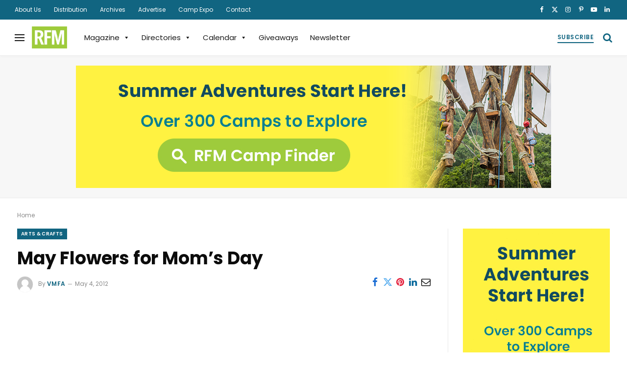

--- FILE ---
content_type: text/html; charset=UTF-8
request_url: https://richmondfamilymagazine.com/learning/crafts/may-flowers-for-moms-day/
body_size: 31560
content:

<!DOCTYPE html>
<html lang="en-US" prefix="og: https://ogp.me/ns#" class="s-light site-s-light">

<head>

	<meta charset="UTF-8" />
	<meta name="viewport" content="width=device-width, initial-scale=1" />
	
<!-- Search Engine Optimization by Rank Math - https://rankmath.com/ -->
<title>May Flowers for Mom’s Day - Richmond Family Magazine</title><link rel="preload" as="image" imagesrcset="https://richmondfamilymagazine.com/wp-content/uploads/static/article/1525/1205_KCD_F.jpg" imagesizes="(max-width: 827px) 100vw, 827px" /><link rel="preload" as="font" href="https://richmondfamilymagazine.com/wp-content/themes/smart-mag/css/icons/fonts/ts-icons.woff2?v3.2" type="font/woff2" crossorigin="anonymous" />
<meta name="description" content="Artist Georgia O’Keeffe immersed herself in nature to create White Iris, just one of her works in a series of big fl ower paintings. Be inspired by the joys"/>
<meta name="robots" content="follow, index, max-snippet:-1, max-video-preview:-1, max-image-preview:large"/>
<link rel="canonical" href="https://richmondfamilymagazine.com/learning/crafts/may-flowers-for-moms-day/" />
<meta property="og:locale" content="en_US" />
<meta property="og:type" content="article" />
<meta property="og:title" content="May Flowers for Mom’s Day - Richmond Family Magazine" />
<meta property="og:description" content="Artist Georgia O’Keeffe immersed herself in nature to create White Iris, just one of her works in a series of big fl ower paintings. Be inspired by the joys" />
<meta property="og:url" content="https://richmondfamilymagazine.com/learning/crafts/may-flowers-for-moms-day/" />
<meta property="og:site_name" content="Richmond Family Magazine" />
<meta property="article:publisher" content="https://www.facebook.com/RFMonline" />
<meta property="article:section" content="Arts &amp; Crafts" />
<meta property="og:updated_time" content="2025-05-19T00:22:44-04:00" />
<meta property="og:image" content="https://richmondfamilymagazine.com/wp-content/uploads/static/article/1525/1205_KCD_F.jpg" />
<meta property="og:image:secure_url" content="https://richmondfamilymagazine.com/wp-content/uploads/static/article/1525/1205_KCD_F.jpg" />
<meta property="og:image:width" content="300" />
<meta property="og:image:height" content="300" />
<meta property="og:image:alt" content="May Flowers for Mom’s Day" />
<meta property="og:image:type" content="image/jpeg" />
<meta property="article:published_time" content="2012-05-04T03:56:30-04:00" />
<meta property="article:modified_time" content="2025-05-19T00:22:44-04:00" />
<meta name="twitter:card" content="summary_large_image" />
<meta name="twitter:title" content="May Flowers for Mom’s Day - Richmond Family Magazine" />
<meta name="twitter:description" content="Artist Georgia O’Keeffe immersed herself in nature to create White Iris, just one of her works in a series of big fl ower paintings. Be inspired by the joys" />
<meta name="twitter:site" content="@RVAFamilyMag" />
<meta name="twitter:creator" content="@RVAFamilyMag" />
<meta name="twitter:image:src" content="https://richmondfamilymagazine.com/wp-content/uploads/static/article/1525/1205_KCD_F.jpg" />
<meta name="twitter:label1" content="Written by" />
<meta name="twitter:data1" content="VMFA" />
<meta name="twitter:label2" content="Time to read" />
<meta name="twitter:data2" content="1 minute" />
<script type="application/ld+json" class="rank-math-schema">{"@context":"https://schema.org","@graph":[{"@type":["NewsMediaOrganization","Organization"],"@id":"https://richmondfamilymagazine.com/#organization","name":"Richmond Family Magazine","url":"https://richmondfamilymagazine.com","sameAs":["https://www.facebook.com/RFMonline","https://twitter.com/RVAFamilyMag"]},{"@type":"WebSite","@id":"https://richmondfamilymagazine.com/#website","url":"https://richmondfamilymagazine.com","name":"Richmond Family Magazine","publisher":{"@id":"https://richmondfamilymagazine.com/#organization"},"inLanguage":"en-US"},{"@type":"ImageObject","@id":"https://richmondfamilymagazine.com/wp-content/uploads/static/article/1525/1205_KCD_F.jpg","url":"https://richmondfamilymagazine.com/wp-content/uploads/static/article/1525/1205_KCD_F.jpg","width":"300","height":"300","inLanguage":"en-US"},{"@type":"BreadcrumbList","@id":"https://richmondfamilymagazine.com/learning/crafts/may-flowers-for-moms-day/#breadcrumb","itemListElement":[{"@type":"ListItem","position":"1","item":{"@id":"https://richmondfamilymagazine.com","name":"Home"}},{"@type":"ListItem","position":"2","item":{"@id":"https://richmondfamilymagazine.com/learning/crafts/may-flowers-for-moms-day/","name":"May Flowers for Mom\u2019s Day"}}]},{"@type":"WebPage","@id":"https://richmondfamilymagazine.com/learning/crafts/may-flowers-for-moms-day/#webpage","url":"https://richmondfamilymagazine.com/learning/crafts/may-flowers-for-moms-day/","name":"May Flowers for Mom\u2019s Day - Richmond Family Magazine","datePublished":"2012-05-04T03:56:30-04:00","dateModified":"2025-05-19T00:22:44-04:00","isPartOf":{"@id":"https://richmondfamilymagazine.com/#website"},"primaryImageOfPage":{"@id":"https://richmondfamilymagazine.com/wp-content/uploads/static/article/1525/1205_KCD_F.jpg"},"inLanguage":"en-US","breadcrumb":{"@id":"https://richmondfamilymagazine.com/learning/crafts/may-flowers-for-moms-day/#breadcrumb"}},{"@type":"Person","@id":"https://richmondfamilymagazine.com/author/vmfa/","name":"VMFA","url":"https://richmondfamilymagazine.com/author/vmfa/","image":{"@type":"ImageObject","@id":"https://secure.gravatar.com/avatar/ad516503a11cd5ca435acc9bb6523536?s=96","url":"https://secure.gravatar.com/avatar/ad516503a11cd5ca435acc9bb6523536?s=96","caption":"VMFA","inLanguage":"en-US"},"worksFor":{"@id":"https://richmondfamilymagazine.com/#organization"}},{"@type":"Article","headline":"May Flowers for Mom\u2019s Day - Richmond Family Magazine","datePublished":"2012-05-04T03:56:30-04:00","dateModified":"2025-05-19T00:22:44-04:00","author":{"@id":"https://richmondfamilymagazine.com/author/vmfa/","name":"VMFA"},"publisher":{"@id":"https://richmondfamilymagazine.com/#organization"},"description":"Artist Georgia O\u2019Keeffe immersed herself in nature to create White Iris, just one of her works in a series of big fl ower paintings. Be inspired by the joys","name":"May Flowers for Mom\u2019s Day - Richmond Family Magazine","@id":"https://richmondfamilymagazine.com/learning/crafts/may-flowers-for-moms-day/#richSnippet","isPartOf":{"@id":"https://richmondfamilymagazine.com/learning/crafts/may-flowers-for-moms-day/#webpage"},"image":{"@id":"https://richmondfamilymagazine.com/wp-content/uploads/static/article/1525/1205_KCD_F.jpg"},"inLanguage":"en-US","mainEntityOfPage":{"@id":"https://richmondfamilymagazine.com/learning/crafts/may-flowers-for-moms-day/#webpage"}}]}</script>
<!-- /Rank Math WordPress SEO plugin -->

<link rel='dns-prefetch' href='//maps.googleapis.com' />
<link rel='dns-prefetch' href='//www.google.com' />
<link rel='dns-prefetch' href='//www.googletagmanager.com' />
<link rel='dns-prefetch' href='//fonts.googleapis.com' />
<link rel='dns-prefetch' href='//cdn.jsdelivr.net' />
<link rel="alternate" type="application/rss+xml" title="Richmond Family Magazine &raquo; Feed" href="https://richmondfamilymagazine.com/feed/" />
<link rel="alternate" type="application/rss+xml" title="Richmond Family Magazine &raquo; Comments Feed" href="https://richmondfamilymagazine.com/comments/feed/" />
<link rel="alternate" title="oEmbed (JSON)" type="application/json+oembed" href="https://richmondfamilymagazine.com/wp-json/oembed/1.0/embed?url=https%3A%2F%2Frichmondfamilymagazine.com%2Flearning%2Fcrafts%2Fmay-flowers-for-moms-day%2F" />
<link rel="alternate" title="oEmbed (XML)" type="text/xml+oembed" href="https://richmondfamilymagazine.com/wp-json/oembed/1.0/embed?url=https%3A%2F%2Frichmondfamilymagazine.com%2Flearning%2Fcrafts%2Fmay-flowers-for-moms-day%2F&#038;format=xml" />
<!-- richmondfamilymagazine.com is managing ads with Advanced Ads 2.0.16 – https://wpadvancedads.com/ --><script id="rfm-ad-ready">
			window.advanced_ads_ready=function(e,a){a=a||"complete";var d=function(e){return"interactive"===a?"loading"!==e:"complete"===e};d(document.readyState)?e():document.addEventListener("readystatechange",(function(a){d(a.target.readyState)&&e()}),{once:"interactive"===a})},window.advanced_ads_ready_queue=window.advanced_ads_ready_queue||[];		</script>
		<style id='wp-img-auto-sizes-contain-inline-css' type='text/css'>
img:is([sizes=auto i],[sizes^="auto," i]){contain-intrinsic-size:3000px 1500px}
/*# sourceURL=wp-img-auto-sizes-contain-inline-css */
</style>
<link rel='stylesheet' id='wc-blocks-integration-css' href='https://richmondfamilymagazine.com/wp-content/plugins/woocommerce-subscriptions/vendor/woocommerce/subscriptions-core/build/index.css?ver=8.2.0' type='text/css' media='all' />
<link rel='stylesheet' id='chosen-css' href='https://richmondfamilymagazine.com/wp-content/plugins/wp-event-manager/assets/css/chosen.css?ver=6.9' type='text/css' media='all' />
<link rel='stylesheet' id='wp-event-manager-frontend-css' href='https://richmondfamilymagazine.com/wp-content/plugins/wp-event-manager/assets/css/frontend.min.css?ver=6.9' type='text/css' media='all' />
<link rel='stylesheet' id='wp-event-manager-jquery-ui-daterangepicker-css' href='https://richmondfamilymagazine.com/wp-content/plugins/wp-event-manager/assets/js/jquery-ui-daterangepicker/jquery.comiseo.daterangepicker.css?ver=6.9' type='text/css' media='all' />
<link rel='stylesheet' id='wp-event-manager-jquery-ui-daterangepicker-style-css' href='https://richmondfamilymagazine.com/wp-content/plugins/wp-event-manager/assets/js/jquery-ui-daterangepicker/styles.css?ver=6.9' type='text/css' media='all' />
<link rel='stylesheet' id='wp-event-manager-jquery-ui-css-css' href='https://richmondfamilymagazine.com/wp-content/plugins/wp-event-manager/assets/js/jquery-ui/jquery-ui.css?ver=6.9' type='text/css' media='all' />
<link rel='stylesheet' id='wp-event-manager-grid-style-css' href='https://richmondfamilymagazine.com/wp-content/plugins/wp-event-manager/assets/css/wpem-grid.min.css?ver=6.9' type='text/css' media='all' />
<link rel='stylesheet' id='wp-event-manager-font-style-css' href='https://richmondfamilymagazine.com/wp-content/plugins/wp-event-manager/assets/fonts/style.css?ver=6.9' type='text/css' media='all' />
<style id='wp-emoji-styles-inline-css' type='text/css'>

	img.wp-smiley, img.emoji {
		display: inline !important;
		border: none !important;
		box-shadow: none !important;
		height: 1em !important;
		width: 1em !important;
		margin: 0 0.07em !important;
		vertical-align: -0.1em !important;
		background: none !important;
		padding: 0 !important;
	}
/*# sourceURL=wp-emoji-styles-inline-css */
</style>
<link rel='stylesheet' id='wp-block-library-css' href='https://richmondfamilymagazine.com/wp-includes/css/dist/block-library/style.min.css?ver=6.9' type='text/css' media='all' />
<style id='classic-theme-styles-inline-css' type='text/css'>
/*! This file is auto-generated */
.wp-block-button__link{color:#fff;background-color:#32373c;border-radius:9999px;box-shadow:none;text-decoration:none;padding:calc(.667em + 2px) calc(1.333em + 2px);font-size:1.125em}.wp-block-file__button{background:#32373c;color:#fff;text-decoration:none}
/*# sourceURL=/wp-includes/css/classic-themes.min.css */
</style>
<style id='filebird-block-filebird-gallery-style-inline-css' type='text/css'>
ul.filebird-block-filebird-gallery{margin:auto!important;padding:0!important;width:100%}ul.filebird-block-filebird-gallery.layout-grid{display:grid;grid-gap:20px;align-items:stretch;grid-template-columns:repeat(var(--columns),1fr);justify-items:stretch}ul.filebird-block-filebird-gallery.layout-grid li img{border:1px solid #ccc;box-shadow:2px 2px 6px 0 rgba(0,0,0,.3);height:100%;max-width:100%;-o-object-fit:cover;object-fit:cover;width:100%}ul.filebird-block-filebird-gallery.layout-masonry{-moz-column-count:var(--columns);-moz-column-gap:var(--space);column-gap:var(--space);-moz-column-width:var(--min-width);columns:var(--min-width) var(--columns);display:block;overflow:auto}ul.filebird-block-filebird-gallery.layout-masonry li{margin-bottom:var(--space)}ul.filebird-block-filebird-gallery li{list-style:none}ul.filebird-block-filebird-gallery li figure{height:100%;margin:0;padding:0;position:relative;width:100%}ul.filebird-block-filebird-gallery li figure figcaption{background:linear-gradient(0deg,rgba(0,0,0,.7),rgba(0,0,0,.3) 70%,transparent);bottom:0;box-sizing:border-box;color:#fff;font-size:.8em;margin:0;max-height:100%;overflow:auto;padding:3em .77em .7em;position:absolute;text-align:center;width:100%;z-index:2}ul.filebird-block-filebird-gallery li figure figcaption a{color:inherit}.fb-block-hover-animation-zoomIn figure{overflow:hidden}.fb-block-hover-animation-zoomIn figure img{transform:scale(1);transition:.3s ease-in-out}.fb-block-hover-animation-zoomIn figure:hover img{transform:scale(1.3)}.fb-block-hover-animation-shine figure{overflow:hidden;position:relative}.fb-block-hover-animation-shine figure:before{background:linear-gradient(90deg,hsla(0,0%,100%,0) 0,hsla(0,0%,100%,.3));content:"";display:block;height:100%;left:-75%;position:absolute;top:0;transform:skewX(-25deg);width:50%;z-index:2}.fb-block-hover-animation-shine figure:hover:before{animation:shine .75s}@keyframes shine{to{left:125%}}.fb-block-hover-animation-opacity figure{overflow:hidden}.fb-block-hover-animation-opacity figure img{opacity:1;transition:.3s ease-in-out}.fb-block-hover-animation-opacity figure:hover img{opacity:.5}.fb-block-hover-animation-grayscale figure img{filter:grayscale(100%);transition:.3s ease-in-out}.fb-block-hover-animation-grayscale figure:hover img{filter:grayscale(0)}

/*# sourceURL=https://richmondfamilymagazine.com/wp-content/plugins/filebird-pro/blocks/filebird-gallery/build/style-index.css */
</style>
<style id='global-styles-inline-css' type='text/css'>
:root{--wp--preset--aspect-ratio--square: 1;--wp--preset--aspect-ratio--4-3: 4/3;--wp--preset--aspect-ratio--3-4: 3/4;--wp--preset--aspect-ratio--3-2: 3/2;--wp--preset--aspect-ratio--2-3: 2/3;--wp--preset--aspect-ratio--16-9: 16/9;--wp--preset--aspect-ratio--9-16: 9/16;--wp--preset--color--black: #000000;--wp--preset--color--cyan-bluish-gray: #abb8c3;--wp--preset--color--white: #ffffff;--wp--preset--color--pale-pink: #f78da7;--wp--preset--color--vivid-red: #cf2e2e;--wp--preset--color--luminous-vivid-orange: #ff6900;--wp--preset--color--luminous-vivid-amber: #fcb900;--wp--preset--color--light-green-cyan: #7bdcb5;--wp--preset--color--vivid-green-cyan: #00d084;--wp--preset--color--pale-cyan-blue: #8ed1fc;--wp--preset--color--vivid-cyan-blue: #0693e3;--wp--preset--color--vivid-purple: #9b51e0;--wp--preset--gradient--vivid-cyan-blue-to-vivid-purple: linear-gradient(135deg,rgb(6,147,227) 0%,rgb(155,81,224) 100%);--wp--preset--gradient--light-green-cyan-to-vivid-green-cyan: linear-gradient(135deg,rgb(122,220,180) 0%,rgb(0,208,130) 100%);--wp--preset--gradient--luminous-vivid-amber-to-luminous-vivid-orange: linear-gradient(135deg,rgb(252,185,0) 0%,rgb(255,105,0) 100%);--wp--preset--gradient--luminous-vivid-orange-to-vivid-red: linear-gradient(135deg,rgb(255,105,0) 0%,rgb(207,46,46) 100%);--wp--preset--gradient--very-light-gray-to-cyan-bluish-gray: linear-gradient(135deg,rgb(238,238,238) 0%,rgb(169,184,195) 100%);--wp--preset--gradient--cool-to-warm-spectrum: linear-gradient(135deg,rgb(74,234,220) 0%,rgb(151,120,209) 20%,rgb(207,42,186) 40%,rgb(238,44,130) 60%,rgb(251,105,98) 80%,rgb(254,248,76) 100%);--wp--preset--gradient--blush-light-purple: linear-gradient(135deg,rgb(255,206,236) 0%,rgb(152,150,240) 100%);--wp--preset--gradient--blush-bordeaux: linear-gradient(135deg,rgb(254,205,165) 0%,rgb(254,45,45) 50%,rgb(107,0,62) 100%);--wp--preset--gradient--luminous-dusk: linear-gradient(135deg,rgb(255,203,112) 0%,rgb(199,81,192) 50%,rgb(65,88,208) 100%);--wp--preset--gradient--pale-ocean: linear-gradient(135deg,rgb(255,245,203) 0%,rgb(182,227,212) 50%,rgb(51,167,181) 100%);--wp--preset--gradient--electric-grass: linear-gradient(135deg,rgb(202,248,128) 0%,rgb(113,206,126) 100%);--wp--preset--gradient--midnight: linear-gradient(135deg,rgb(2,3,129) 0%,rgb(40,116,252) 100%);--wp--preset--font-size--small: 13px;--wp--preset--font-size--medium: 20px;--wp--preset--font-size--large: 36px;--wp--preset--font-size--x-large: 42px;--wp--preset--spacing--20: 0.44rem;--wp--preset--spacing--30: 0.67rem;--wp--preset--spacing--40: 1rem;--wp--preset--spacing--50: 1.5rem;--wp--preset--spacing--60: 2.25rem;--wp--preset--spacing--70: 3.38rem;--wp--preset--spacing--80: 5.06rem;--wp--preset--shadow--natural: 6px 6px 9px rgba(0, 0, 0, 0.2);--wp--preset--shadow--deep: 12px 12px 50px rgba(0, 0, 0, 0.4);--wp--preset--shadow--sharp: 6px 6px 0px rgba(0, 0, 0, 0.2);--wp--preset--shadow--outlined: 6px 6px 0px -3px rgb(255, 255, 255), 6px 6px rgb(0, 0, 0);--wp--preset--shadow--crisp: 6px 6px 0px rgb(0, 0, 0);}:where(.is-layout-flex){gap: 0.5em;}:where(.is-layout-grid){gap: 0.5em;}body .is-layout-flex{display: flex;}.is-layout-flex{flex-wrap: wrap;align-items: center;}.is-layout-flex > :is(*, div){margin: 0;}body .is-layout-grid{display: grid;}.is-layout-grid > :is(*, div){margin: 0;}:where(.wp-block-columns.is-layout-flex){gap: 2em;}:where(.wp-block-columns.is-layout-grid){gap: 2em;}:where(.wp-block-post-template.is-layout-flex){gap: 1.25em;}:where(.wp-block-post-template.is-layout-grid){gap: 1.25em;}.has-black-color{color: var(--wp--preset--color--black) !important;}.has-cyan-bluish-gray-color{color: var(--wp--preset--color--cyan-bluish-gray) !important;}.has-white-color{color: var(--wp--preset--color--white) !important;}.has-pale-pink-color{color: var(--wp--preset--color--pale-pink) !important;}.has-vivid-red-color{color: var(--wp--preset--color--vivid-red) !important;}.has-luminous-vivid-orange-color{color: var(--wp--preset--color--luminous-vivid-orange) !important;}.has-luminous-vivid-amber-color{color: var(--wp--preset--color--luminous-vivid-amber) !important;}.has-light-green-cyan-color{color: var(--wp--preset--color--light-green-cyan) !important;}.has-vivid-green-cyan-color{color: var(--wp--preset--color--vivid-green-cyan) !important;}.has-pale-cyan-blue-color{color: var(--wp--preset--color--pale-cyan-blue) !important;}.has-vivid-cyan-blue-color{color: var(--wp--preset--color--vivid-cyan-blue) !important;}.has-vivid-purple-color{color: var(--wp--preset--color--vivid-purple) !important;}.has-black-background-color{background-color: var(--wp--preset--color--black) !important;}.has-cyan-bluish-gray-background-color{background-color: var(--wp--preset--color--cyan-bluish-gray) !important;}.has-white-background-color{background-color: var(--wp--preset--color--white) !important;}.has-pale-pink-background-color{background-color: var(--wp--preset--color--pale-pink) !important;}.has-vivid-red-background-color{background-color: var(--wp--preset--color--vivid-red) !important;}.has-luminous-vivid-orange-background-color{background-color: var(--wp--preset--color--luminous-vivid-orange) !important;}.has-luminous-vivid-amber-background-color{background-color: var(--wp--preset--color--luminous-vivid-amber) !important;}.has-light-green-cyan-background-color{background-color: var(--wp--preset--color--light-green-cyan) !important;}.has-vivid-green-cyan-background-color{background-color: var(--wp--preset--color--vivid-green-cyan) !important;}.has-pale-cyan-blue-background-color{background-color: var(--wp--preset--color--pale-cyan-blue) !important;}.has-vivid-cyan-blue-background-color{background-color: var(--wp--preset--color--vivid-cyan-blue) !important;}.has-vivid-purple-background-color{background-color: var(--wp--preset--color--vivid-purple) !important;}.has-black-border-color{border-color: var(--wp--preset--color--black) !important;}.has-cyan-bluish-gray-border-color{border-color: var(--wp--preset--color--cyan-bluish-gray) !important;}.has-white-border-color{border-color: var(--wp--preset--color--white) !important;}.has-pale-pink-border-color{border-color: var(--wp--preset--color--pale-pink) !important;}.has-vivid-red-border-color{border-color: var(--wp--preset--color--vivid-red) !important;}.has-luminous-vivid-orange-border-color{border-color: var(--wp--preset--color--luminous-vivid-orange) !important;}.has-luminous-vivid-amber-border-color{border-color: var(--wp--preset--color--luminous-vivid-amber) !important;}.has-light-green-cyan-border-color{border-color: var(--wp--preset--color--light-green-cyan) !important;}.has-vivid-green-cyan-border-color{border-color: var(--wp--preset--color--vivid-green-cyan) !important;}.has-pale-cyan-blue-border-color{border-color: var(--wp--preset--color--pale-cyan-blue) !important;}.has-vivid-cyan-blue-border-color{border-color: var(--wp--preset--color--vivid-cyan-blue) !important;}.has-vivid-purple-border-color{border-color: var(--wp--preset--color--vivid-purple) !important;}.has-vivid-cyan-blue-to-vivid-purple-gradient-background{background: var(--wp--preset--gradient--vivid-cyan-blue-to-vivid-purple) !important;}.has-light-green-cyan-to-vivid-green-cyan-gradient-background{background: var(--wp--preset--gradient--light-green-cyan-to-vivid-green-cyan) !important;}.has-luminous-vivid-amber-to-luminous-vivid-orange-gradient-background{background: var(--wp--preset--gradient--luminous-vivid-amber-to-luminous-vivid-orange) !important;}.has-luminous-vivid-orange-to-vivid-red-gradient-background{background: var(--wp--preset--gradient--luminous-vivid-orange-to-vivid-red) !important;}.has-very-light-gray-to-cyan-bluish-gray-gradient-background{background: var(--wp--preset--gradient--very-light-gray-to-cyan-bluish-gray) !important;}.has-cool-to-warm-spectrum-gradient-background{background: var(--wp--preset--gradient--cool-to-warm-spectrum) !important;}.has-blush-light-purple-gradient-background{background: var(--wp--preset--gradient--blush-light-purple) !important;}.has-blush-bordeaux-gradient-background{background: var(--wp--preset--gradient--blush-bordeaux) !important;}.has-luminous-dusk-gradient-background{background: var(--wp--preset--gradient--luminous-dusk) !important;}.has-pale-ocean-gradient-background{background: var(--wp--preset--gradient--pale-ocean) !important;}.has-electric-grass-gradient-background{background: var(--wp--preset--gradient--electric-grass) !important;}.has-midnight-gradient-background{background: var(--wp--preset--gradient--midnight) !important;}.has-small-font-size{font-size: var(--wp--preset--font-size--small) !important;}.has-medium-font-size{font-size: var(--wp--preset--font-size--medium) !important;}.has-large-font-size{font-size: var(--wp--preset--font-size--large) !important;}.has-x-large-font-size{font-size: var(--wp--preset--font-size--x-large) !important;}
:where(.wp-block-post-template.is-layout-flex){gap: 1.25em;}:where(.wp-block-post-template.is-layout-grid){gap: 1.25em;}
:where(.wp-block-term-template.is-layout-flex){gap: 1.25em;}:where(.wp-block-term-template.is-layout-grid){gap: 1.25em;}
:where(.wp-block-columns.is-layout-flex){gap: 2em;}:where(.wp-block-columns.is-layout-grid){gap: 2em;}
:root :where(.wp-block-pullquote){font-size: 1.5em;line-height: 1.6;}
/*# sourceURL=global-styles-inline-css */
</style>
<link rel='stylesheet' id='rfm-calendar-css-css' href='https://richmondfamilymagazine.com/wp-content/themes/smart-mag-child/wp-event-manager/rfm-calendar.css?ver=1764545383' type='text/css' media='all' />
<link rel='stylesheet' id='rfm-venue-css-css' href='https://richmondfamilymagazine.com/wp-content/themes/smart-mag-child/wp-event-manager/venue/venue.css?ver=1758499086' type='text/css' media='all' />
<link rel='stylesheet' id='woocommerce-layout-css' href='https://richmondfamilymagazine.com/wp-content/plugins/woocommerce/assets/css/woocommerce-layout.css?ver=10.3.7' type='text/css' media='all' />
<link rel='stylesheet' id='woocommerce-general-css' href='https://richmondfamilymagazine.com/wp-content/plugins/woocommerce/assets/css/woocommerce.css?ver=10.3.7' type='text/css' media='all' />
<style id='woocommerce-inline-inline-css' type='text/css'>
.woocommerce form .form-row .required { visibility: visible; }
/*# sourceURL=woocommerce-inline-inline-css */
</style>
<link rel='stylesheet' id='event-alerts-frontend-css' href='https://richmondfamilymagazine.com/wp-content/plugins/wp-event-manager-alerts/assets/css/frontend.min.css?ver=6.9' type='text/css' media='all' />
<link rel='stylesheet' id='embeddable-event-widget-frontend-css' href='https://richmondfamilymagazine.com/wp-content/plugins/wp-event-manager-embeddable-event-widget/assets/css/frontend.min.css?ver=1.2.4' type='text/css' media='all' />
<link rel='stylesheet' id='wpem-event-tags-frontend-css' href='https://richmondfamilymagazine.com/wp-content/plugins/wp-event-manager-event-tags/assets/css/wpem-event-tags-frontend.min.css?ver=1.4.7' type='text/css' media='all' />
<link rel='stylesheet' id='wp-event-manager-google-maps-style-css' href='https://richmondfamilymagazine.com/wp-content/plugins/wp-event-manager-google-maps/assets/css/frontend.min.css?ver=6.9' type='text/css' media='all' />
<link rel='stylesheet' id='wpem-ical-frontend-style-css' href='https://richmondfamilymagazine.com/wp-content/plugins/wp-event-manager-ical/assets/css/wpem-ical-frontend.min.css?ver=1.1.8' type='text/css' media='all' />
<link rel='stylesheet' id='wpem-recurring-frontend-css' href='https://richmondfamilymagazine.com/wp-content/plugins/wp-event-manager-recurring-events/assets/css/frontend.min.css?ver=6.9' type='text/css' media='all' />
<link rel='stylesheet' id='wp-event-manager-wc-paid-listing-frontend-css' href='https://richmondfamilymagazine.com/wp-content/plugins/wp-event-manager-wc-paid-listings/assets/css/frontend.min.css?ver=6.9' type='text/css' media='all' />
<link rel='stylesheet' id='wp-event-manager-jquery-timepicker-css-css' href='https://richmondfamilymagazine.com/wp-content/plugins/wp-event-manager/assets/js/jquery-timepicker/jquery.timepicker.min.css?ver=6.9' type='text/css' media='all' />
<link rel='stylesheet' id='megamenu-css' href='https://richmondfamilymagazine.com/wp-content/uploads/maxmegamenu/style.css?ver=3fd9f0' type='text/css' media='all' />
<link rel='stylesheet' id='dashicons-css' href='https://richmondfamilymagazine.com/wp-includes/css/dashicons.min.css?ver=6.9' type='text/css' media='all' />
<link rel='stylesheet' id='megamenu-google-fonts-css' href='//fonts.googleapis.com/css?family=Work+Sans%3A400%2C700&#038;ver=6.9' type='text/css' media='all' />
<link rel='stylesheet' id='megamenu-genericons-css' href='https://richmondfamilymagazine.com/wp-content/plugins/megamenu-pro/icons/genericons/genericons/genericons.css?ver=2.4.4' type='text/css' media='all' />
<link rel='stylesheet' id='megamenu-fontawesome-css' href='https://richmondfamilymagazine.com/wp-content/plugins/megamenu-pro/icons/fontawesome/css/font-awesome.min.css?ver=2.4.4' type='text/css' media='all' />
<link rel='stylesheet' id='megamenu-fontawesome5-css' href='https://richmondfamilymagazine.com/wp-content/plugins/megamenu-pro/icons/fontawesome5/css/all.min.css?ver=2.4.4' type='text/css' media='all' />
<link rel='stylesheet' id='megamenu-fontawesome6-css' href='https://richmondfamilymagazine.com/wp-content/plugins/megamenu-pro/icons/fontawesome6/css/all.min.css?ver=2.4.4' type='text/css' media='all' />
<link rel='stylesheet' id='brands-styles-css' href='https://richmondfamilymagazine.com/wp-content/plugins/woocommerce/assets/css/brands.css?ver=10.3.7' type='text/css' media='all' />
<link rel='stylesheet' id='elementor-icons-css' href='https://richmondfamilymagazine.com/wp-content/plugins/elementor/assets/lib/eicons/css/elementor-icons.min.css?ver=5.45.0' type='text/css' media='all' />
<link rel='stylesheet' id='elementor-frontend-css' href='https://richmondfamilymagazine.com/wp-content/plugins/elementor/assets/css/frontend.min.css?ver=3.34.1' type='text/css' media='all' />
<link rel='stylesheet' id='elementor-post-186925-css' href='https://richmondfamilymagazine.com/wp-content/uploads/elementor/css/post-186925.css?ver=1769986209' type='text/css' media='all' />
<link rel='stylesheet' id='filebird-elementor-frontend-css' href='https://richmondfamilymagazine.com/wp-content/plugins/filebird-pro/includes/PageBuilders/Elementor/assets/css/frontend.css?ver=6.5.2' type='text/css' media='all' />
<link rel='stylesheet' id='elementor-post-188269-css' href='https://richmondfamilymagazine.com/wp-content/uploads/elementor/css/post-188269.css?ver=1769986209' type='text/css' media='all' />
<link rel='stylesheet' id='select2-style-css' href='https://cdn.jsdelivr.net/npm/select2@4.1.0-rc.0/dist/css/select2.min.css?ver=4.1.0' type='text/css' media='all' />
<link rel='stylesheet' id='rfm-event-form-style-css' href='https://richmondfamilymagazine.com/wp-content/themes/smart-mag-child/wp-event-manager/rfm-event-form.css?ver=1764549155' type='text/css' media='all' />
<link rel='stylesheet' id='smartmag-core-css' href='https://richmondfamilymagazine.com/wp-content/themes/smart-mag/style.css?ver=10.3.2' type='text/css' media='all' />
<link rel='stylesheet' id='smartmag-magnific-popup-css' href='https://richmondfamilymagazine.com/wp-content/themes/smart-mag/css/lightbox.css?ver=10.3.2' type='text/css' media='all' />
<link rel='stylesheet' id='smartmag-icons-css' href='https://richmondfamilymagazine.com/wp-content/themes/smart-mag/css/icons/icons.css?ver=10.3.2' type='text/css' media='all' />
<link rel='stylesheet' id='smartmag-woocommerce-css' href='https://richmondfamilymagazine.com/wp-content/themes/smart-mag/css/woocommerce.css?ver=10.3.2' type='text/css' media='all' />
<link rel='stylesheet' id='smartmag-skin-css' href='https://richmondfamilymagazine.com/wp-content/themes/smart-mag/css/skin-thezine.css?ver=10.3.2' type='text/css' media='all' />
<style id='smartmag-skin-inline-css' type='text/css'>
:root { --c-main: #116581;
--c-main-rgb: 17,101,129;
--c-headings: #0c0c0c;
--text-font: "Poppins", system-ui, -apple-system, "Segoe UI", Arial, sans-serif;
--body-font: "Poppins", system-ui, -apple-system, "Segoe UI", Arial, sans-serif;
--ui-font: "Poppins", system-ui, -apple-system, "Segoe UI", Arial, sans-serif;
--title-font: "Poppins", system-ui, -apple-system, "Segoe UI", Arial, sans-serif;
--h-font: "Poppins", system-ui, -apple-system, "Segoe UI", Arial, sans-serif;
--title-font: "Poppins", system-ui, -apple-system, "Segoe UI", Arial, sans-serif;
--h-font: "Poppins", system-ui, -apple-system, "Segoe UI", Arial, sans-serif;
--text-h-font: var(--h-font);
--title-size-n: 28px;
--title-size-m: 26px;
--title-size-l: 30px;
--title-size-xl: 34px;
--title-fw-bold: 600;
--title-fw-semi: 500;
--main-width: 1260px; }
.s-light { --body-color: #2a2a2a; --c-excerpts: #2a2a2a; }
.post-content { color: #2a2a2a; }
.s-dark { --body-color: #f7f7f7; --c-excerpts: #f7f7f7; }
.s-dark .post-content { color: #f7f7f7; }
.s-dark, .site-s-dark .s-light { --c-headings: #ffffff; }
.post-title { --c-headings: #0c0c0c; }
.s-dark .post-title { --c-headings: #ffffff; }
:root { --wrap-padding: 35px; }
:root { --sidebar-width: 301px; }
.ts-row, .has-el-gap { --sidebar-c-width: calc(var(--sidebar-width) + var(--grid-gutter-h) + var(--sidebar-c-pad)); }
:root { --sidebar-pad: 44px; --sidebar-sep-pad: 44px; }
.main-sidebar .widget-title { --space-below: 0px; }
.breadcrumbs { margin-top: 28px; margin-bottom: 0px; margin-left: 0px; margin-right: 0px; }
.smart-head-main { --c-shadow: rgba(0,0,0,0.02); }
.smart-head-main .smart-head-top { --head-h: 40px; background-color: #116581; }
.smart-head-main .smart-head-mid { --head-h: 74px; border-bottom-width: 1px; border-bottom-color: #ebebeb; }
.s-dark .smart-head-main .smart-head-mid,
.smart-head-main .s-dark.smart-head-mid { border-bottom-color: #3f3f3f; }
.navigation-main .menu > li > a { font-size: 15.4px; letter-spacing: 0.01em; }
.navigation-main { --nav-items-space: 18px; }
.s-light .navigation { --c-nav-blip: var(--c-main); }
.s-dark .navigation-main { --c-nav: #ffffff; }
.smart-head-mobile .smart-head-sticky { max-height: 54px; --head-h: 54px; }
.smart-head-mobile .smart-head-mid { border-bottom-width: 1px; border-bottom-color: #ebebeb; }
.navigation-small .menu > li > a { font-size: 12px; }
.navigation-small { margin-left: calc(-1 * var(--nav-items-space)); }
.s-light .navigation-small { --c-nav: #ffffff; --c-nav-hov: #cccccc; }
.s-dark .navigation-small { --c-nav-hov: rgba(255,255,255,0.76); }
.smart-head-main .spc-social { --c-spc-social: #ffffff; --c-spc-social-hov: #9fcc3b; }
.s-dark .smart-head-main .spc-social,
.smart-head-main .s-dark .spc-social { --c-spc-social: #ffffff; --c-spc-social-hov: rgba(255,255,255,0.92); }
.smart-head-main .spc-social { --spc-social-fs: 13px; --spc-social-size: 26px; --spc-social-space: 5px; }
.smart-head-main { --c-search-icon: #116581; }
.s-dark .smart-head-main .search-icon:hover,
.smart-head-main .s-dark .search-icon:hover { color: #bcbcbc; }
.smart-head-main { --search-icon-size: 20px; }
.smart-head-main .scheme-switcher a { color: #116581; }
.s-dark .smart-head-main .offcanvas-toggle:hover,
.smart-head-main .s-dark .offcanvas-toggle:hover { --c-hamburger: #bcbcbc; }
.smart-head .ts-button1 { font-size: 12px; font-weight: 600; letter-spacing: .0375em; }
.smart-head .ts-button1:not(._) { color: #116581; }
.smart-head .ts-button1 { background-color: #ffffff; border-color: #116581; border-radius: 0px; height: 21px; line-height: 21px; padding-left: 0px; padding-right: 0px; }
.loop-list .post-title { font-size: 28px; }
.loop-list .content { padding-top: 12px; padding-bottom: 0px; padding-left: 0px; padding-right: 0px; }
.loop-list { --grid-row-gap: 50px; }
.entry-content { font-family: "Poppins", system-ui, -apple-system, "Segoe UI", Arial, sans-serif; font-size: 17px; line-height: 1.7; --c-a: #116581; }
.s-dark .entry-content { --c-a: #61c6c6; }
:where(.entry-content) a { text-decoration: underline; text-underline-offset: 4px; text-decoration-thickness: 2px; }
.post-content h1 { font-size: 38px; }
.post-content h2 { font-size: 34px; }
.post-content h3 { font-size: 28px; }
.post-content h4 { font-size: 20px; }
.post-content h5 { font-size: 18px; }
.post-content h6 { font-size: 16px; }
.post-share-b:not(.is-not-global) { --service-height: 26px; --service-width: 26px; --service-min-width: initial; --service-b-radius: 50px; }
.s-head-modern-a .post-title { font-size: 36px; }
.site-s-light .s-head-modern .sub-title { color: #656565; }
.site-s-light .s-head-large .sub-title { color: #545454; }
.a-wrap-1 { background-color: #1a1a1a; }
.a-wrap-1:not(._) { padding-top: 24px; padding-bottom: 24px; margin-top: 0px; margin-bottom: 0px; margin-left: 0px; margin-right: 0px; }
.a-wrap-2 { background-color: #f7f7f7; }
.a-wrap-2:not(._) { padding-top: 20px; padding-bottom: 20px; margin-top: 0px; margin-bottom: 0px; margin-left: 0px; margin-right: 0px; }
.a-wrap-3 { background-color: #f7f7f7; }
.a-wrap-3:not(._) { padding-top: 24px; padding-bottom: 24px; margin-top: 0px; margin-bottom: 0px; margin-left: 0px; margin-right: 0px; }
.a-wrap-6 { background-color: #f7f7f7; }
.a-wrap-6:not(._) { padding-top: 9px; padding-bottom: 28px; margin-top: 0px; margin-bottom: 0px; }
.a-wrap-7 { background-color: #f7f7f7; }
@media (min-width: 1200px) { .nav-hov-b .menu > li > a:before { width: calc(100% - (var(--nav-items-space, 15px)*2)); left: var(--nav-items-space); } }
@media (min-width: 941px) and (max-width: 1200px) { :root { --sidebar-width: 301px; }
.ts-row, .has-el-gap { --sidebar-c-width: calc(var(--sidebar-width) + var(--grid-gutter-h) + var(--sidebar-c-pad)); }
.navigation-main .menu > li > a { font-size: calc(10px + (15.4px - 10px) * .7); }
.navigation-small .menu > li > a { font-size: calc(10px + (12px - 10px) * .7); } }
@media (min-width: 768px) and (max-width: 940px) { .wrap { width: 100%; }
.ts-contain, .main { padding-left: 24px; padding-right: 24px; }
.layout-boxed-inner { --wrap-padding: 24px; }
:root { --wrap-padding: 24px; }
.entry-content { font-size: 16px; } }
@media (max-width: 767px) { .wrap { width: 100%; }
.ts-contain, .main { padding-left: 16px; padding-right: 16px; }
.layout-boxed-inner { --wrap-padding: 16px; }
:root { --wrap-padding: 16px; }
.entry-content { font-size: 15.5px; line-height: 1.6; }
.post-content h1 { font-size: 24px; }
.post-content h2 { font-size: 22px; }
.post-content h3 { font-size: 20px; }
.post-content h4 { font-size: 18px; }
.post-content h5 { font-size: 16px; }
.post-content h6 { font-size: 15px; }
.s-head-modern-a .post-title { font-size: 22px; }
.a-wrap-1:not(._) { padding-top: 14px; padding-bottom: 14px; }
.a-wrap-7:not(._) { padding-top: 8px; padding-bottom: 20px; padding-left: 20px; padding-right: 20px; }
.a-wrap-8:not(._) { margin-top: 0px; } }
@media (min-width: 940px) and (max-width: 1300px) { :root { --wrap-padding: min(35px, 5vw); } }


/*# sourceURL=smartmag-skin-inline-css */
</style>
<link rel='stylesheet' id='smart-mag-child-css' href='https://richmondfamilymagazine.com/wp-content/themes/smart-mag-child/style.css?ver=1.0' type='text/css' media='all' />
<link rel='stylesheet' id='smartmag-gfonts-custom-css' href='https://fonts.googleapis.com/css?family=Poppins%3A400%2C500%2C600%2C700' type='text/css' media='all' />
<script type="text/javascript" src="https://richmondfamilymagazine.com/wp-includes/js/jquery/jquery.min.js?ver=3.7.1" id="jquery-core-js"></script>
<script type="text/javascript" src="https://richmondfamilymagazine.com/wp-includes/js/jquery/jquery-migrate.min.js?ver=3.4.1" id="jquery-migrate-js"></script>
<script type="text/javascript" src="https://richmondfamilymagazine.com/wp-content/plugins/woocommerce/assets/js/jquery-blockui/jquery.blockUI.min.js?ver=2.7.0-wc.10.3.7" id="wc-jquery-blockui-js" defer="defer" data-wp-strategy="defer"></script>
<script type="text/javascript" id="wc-add-to-cart-js-extra">
/* <![CDATA[ */
var wc_add_to_cart_params = {"ajax_url":"/wp-admin/admin-ajax.php","wc_ajax_url":"/?wc-ajax=%%endpoint%%","i18n_view_cart":"View cart","cart_url":"https://richmondfamilymagazine.com/cart/","is_cart":"","cart_redirect_after_add":"yes"};
//# sourceURL=wc-add-to-cart-js-extra
/* ]]> */
</script>
<script type="text/javascript" src="https://richmondfamilymagazine.com/wp-content/plugins/woocommerce/assets/js/frontend/add-to-cart.min.js?ver=10.3.7" id="wc-add-to-cart-js" defer="defer" data-wp-strategy="defer"></script>
<script type="text/javascript" src="https://richmondfamilymagazine.com/wp-content/plugins/woocommerce/assets/js/js-cookie/js.cookie.min.js?ver=2.1.4-wc.10.3.7" id="wc-js-cookie-js" defer="defer" data-wp-strategy="defer"></script>
<script type="text/javascript" id="woocommerce-js-extra">
/* <![CDATA[ */
var woocommerce_params = {"ajax_url":"/wp-admin/admin-ajax.php","wc_ajax_url":"/?wc-ajax=%%endpoint%%","i18n_password_show":"Show password","i18n_password_hide":"Hide password"};
//# sourceURL=woocommerce-js-extra
/* ]]> */
</script>
<script type="text/javascript" src="https://richmondfamilymagazine.com/wp-content/plugins/woocommerce/assets/js/frontend/woocommerce.min.js?ver=10.3.7" id="woocommerce-js" defer="defer" data-wp-strategy="defer"></script>
<script type="text/javascript" src="https://maps.googleapis.com/maps/api/js?v=3.exp&amp;libraries=places&amp;language=en&amp;region=US&amp;key=AIzaSyBmOGmlUq5IdFBMm1mEY9dv5IsmIiKJkDY&amp;ver=6.9" id="google-maps-js"></script>
<script type="text/javascript" id="wp-event-manager-wc-paid-listing-frontend-js-js-extra">
/* <![CDATA[ */
var wpem_ajax = {"ajax_url":"https://richmondfamilymagazine.com/wp-admin/admin-ajax.php"};
//# sourceURL=wp-event-manager-wc-paid-listing-frontend-js-js-extra
/* ]]> */
</script>
<script type="text/javascript" src="https://richmondfamilymagazine.com/wp-content/plugins/wp-event-manager-wc-paid-listings/assets/js/frontend.min.js?ver=6.9" id="wp-event-manager-wc-paid-listing-frontend-js-js"></script>
<script type="text/javascript" id="WCPAY_ASSETS-js-extra">
/* <![CDATA[ */
var wcpayAssets = {"url":"https://richmondfamilymagazine.com/wp-content/plugins/woocommerce-payments/dist/"};
//# sourceURL=WCPAY_ASSETS-js-extra
/* ]]> */
</script>
<script type="text/javascript" id="advanced-ads-advanced-js-js-extra">
/* <![CDATA[ */
var advads_options = {"blog_id":"1","privacy":{"enabled":false,"state":"not_needed"}};
//# sourceURL=advanced-ads-advanced-js-js-extra
/* ]]> */
</script>
<script type="text/javascript" src="https://richmondfamilymagazine.com/wp-content/plugins/advanced-ads/public/assets/js/advanced.min.js?ver=2.0.16" id="advanced-ads-advanced-js-js"></script>
<script type="text/javascript" id="advanced_ads_pro/visitor_conditions-js-extra">
/* <![CDATA[ */
var advanced_ads_pro_visitor_conditions = {"referrer_cookie_name":"advanced_ads_pro_visitor_referrer","referrer_exdays":"365","page_impr_cookie_name":"advanced_ads_page_impressions","page_impr_exdays":"3650"};
//# sourceURL=advanced_ads_pro%2Fvisitor_conditions-js-extra
/* ]]> */
</script>
<script type="text/javascript" src="https://richmondfamilymagazine.com/wp-content/plugins/advanced-ads-pro/modules/advanced-visitor-conditions/inc/conditions.min.js?ver=3.0.8" id="advanced_ads_pro/visitor_conditions-js"></script>

<!-- Google tag (gtag.js) snippet added by Site Kit -->
<!-- Google Analytics snippet added by Site Kit -->
<script type="text/javascript" src="https://www.googletagmanager.com/gtag/js?id=GT-PHPD43N" id="google_gtagjs-js" async></script>
<script type="text/javascript" id="google_gtagjs-js-after">
/* <![CDATA[ */
window.dataLayer = window.dataLayer || [];function gtag(){dataLayer.push(arguments);}
gtag("set","linker",{"domains":["richmondfamilymagazine.com"]});
gtag("js", new Date());
gtag("set", "developer_id.dZTNiMT", true);
gtag("config", "GT-PHPD43N", {"googlesitekit_post_type":"post"});
//# sourceURL=google_gtagjs-js-after
/* ]]> */
</script>
<link rel="https://api.w.org/" href="https://richmondfamilymagazine.com/wp-json/" /><link rel="alternate" title="JSON" type="application/json" href="https://richmondfamilymagazine.com/wp-json/wp/v2/posts/1525" /><link rel="EditURI" type="application/rsd+xml" title="RSD" href="https://richmondfamilymagazine.com/xmlrpc.php?rsd" />
<link rel='shortlink' href='https://richmondfamilymagazine.com/?p=1525' />
<meta name="generator" content="Site Kit by Google 1.171.0" /><script async src="https://pagead2.googlesyndication.com/pagead/js/adsbygoogle.js?client=ca-pub-9336113745620951"
     crossorigin="anonymous"></script><style id='event_manager_colors'>
.event-category.term-40742, .event-category.arts-crafts { background-color: #e8e8e8 !important; color: #333 !important } 
.calendar-event-details-link { background-color: #e8e8e8 !important; color: #333 !important } 
.event-category.term-40778, .event-category.books-story-time { background-color: #e8e8e8 !important; color: #333 !important } 
.calendar-event-details-link { background-color: #e8e8e8 !important; color: #333 !important } 
.event-category.term-40739, .event-category.come-see-rfm { background-color: #e8e8e8 !important; color: #333 !important } 
.calendar-event-details-link { background-color: #e8e8e8 !important; color: #333 !important } 
.event-category.term-40753, .event-category.concerts { background-color: #e8e8e8 !important; color: #333 !important } 
.calendar-event-details-link { background-color: #e8e8e8 !important; color: #333 !important } 
.event-category.term-40774, .event-category.easter { background-color: #e8e8e8 !important; color: #333 !important } 
.calendar-event-details-link { background-color: #e8e8e8 !important; color: #333 !important } 
.event-category.term-40786, .event-category.expos-trade-shows { background-color: #e8e8e8 !important; color: #333 !important } 
.calendar-event-details-link { background-color: #e8e8e8 !important; color: #333 !important } 
.event-category.term-40763, .event-category.farmers-markets { background-color: #e8e8e8 !important; color: #333 !important } 
.calendar-event-details-link { background-color: #e8e8e8 !important; color: #333 !important } 
.event-category.term-40746, .event-category.festivals { background-color: #e8e8e8 !important; color: #333 !important } 
.calendar-event-details-link { background-color: #e8e8e8 !important; color: #333 !important } 
.event-category.term-40749, .event-category.fitness { background-color: #e8e8e8 !important; color: #333 !important } 
.calendar-event-details-link { background-color: #e8e8e8 !important; color: #333 !important } 
.event-category.term-40757, .event-category.fun-games { background-color: #e8e8e8 !important; color: #333 !important } 
.calendar-event-details-link { background-color: #e8e8e8 !important; color: #333 !important } 
.event-category.term-40738, .event-category.fundraisers { background-color: #e8e8e8 !important; color: #333 !important } 
.calendar-event-details-link { background-color: #e8e8e8 !important; color: #333 !important } 
.event-category.term-40776, .event-category.guided-tours { background-color: #e8e8e8 !important; color: #333 !important } 
.calendar-event-details-link { background-color: #e8e8e8 !important; color: #333 !important } 
.event-category.term-40735, .event-category.holidays { background-color:  !important; color:  !important } 
.calendar-event-details-link { background-color:  !important; color:  !important } 
.event-category.term-40766, .event-category.learning-enrichment { background-color: #e8e8e8 !important; color: #333 !important } 
.calendar-event-details-link { background-color: #e8e8e8 !important; color: #333 !important } 
.event-category.term-40756, .event-category.museums-exhibits { background-color: #e8e8e8 !important; color: #333 !important } 
.calendar-event-details-link { background-color: #e8e8e8 !important; color: #333 !important } 
.event-category.term-40800, .event-category.new-years { background-color: #e8e8e8 !important; color: #333 !important } 
.calendar-event-details-link { background-color: #e8e8e8 !important; color: #333 !important } 
.event-category.term-40752, .event-category.performing-arts { background-color: #e8e8e8 !important; color: #333 !important } 
.calendar-event-details-link { background-color: #e8e8e8 !important; color: #333 !important } 
.event-category.term-40775, .event-category.school-open-house { background-color: #e8e8e8 !important; color: #333 !important } 
.calendar-event-details-link { background-color: #e8e8e8 !important; color: #333 !important } 
.event-category.term-40743, .event-category.shopping { background-color: #e8e8e8 !important; color: #333 !important } 
.calendar-event-details-link { background-color: #e8e8e8 !important; color: #333 !important } 
.event-category.term-40751, .event-category.sporting-events { background-color: #e8e8e8 !important; color: #333 !important } 
.calendar-event-details-link { background-color: #e8e8e8 !important; color: #333 !important } 
.event-category.term-40747, .event-category.st-patricks-day { background-color: #e8e8e8 !important; color: #333 !important } 
.calendar-event-details-link { background-color: #e8e8e8 !important; color: #333 !important } 
.event-category.term-40754, .event-category.theatre { background-color: #e8e8e8 !important; color: #333 !important } 
.calendar-event-details-link { background-color: #e8e8e8 !important; color: #333 !important } 
.event-category.term-40791, .event-category.trivia { background-color: #e8e8e8 !important; color: #333 !important } 
.calendar-event-details-link { background-color: #e8e8e8 !important; color: #333 !important } 
.event-category.term-40788, .event-category.valentines-day { background-color: #e8e8e8 !important; color: #333 !important } 
.calendar-event-details-link { background-color: #e8e8e8 !important; color: #333 !important } 
.event-category.term-40750, .event-category.walks-runs { background-color: #e8e8e8 !important; color: #333 !important } 
.calendar-event-details-link { background-color: #e8e8e8 !important; color: #333 !important } 
.event-category.term-40770, .event-category.wellness { background-color: #e8e8e8 !important; color: #333 !important } 
.calendar-event-details-link { background-color: #e8e8e8 !important; color: #333 !important } 
.event-tag.term-40792, .event-tag.adults-only { background-color: #e8e8e8 !important; color: #333 !important } 
.event-tag.term-40771, .event-tag.animals { background-color: #e8e8e8 !important; color: #333 !important } 
.event-tag.term-40765, .event-tag.art { background-color: #e8e8e8 !important; color: #333 !important } 
.event-tag.term-40798, .event-tag.arts { background-color: #e8e8e8 !important; color: #333 !important } 
.event-tag.term-40781, .event-tag.authors { background-color: #e8e8e8 !important; color: #333 !important } 
.event-tag.term-40829, .event-tag.babysitting { background-color: #e8e8e8 !important; color: #333 !important } 
.event-tag.term-40822, .event-tag.black-history { background-color: #e8e8e8 !important; color: #333 !important } 
.event-tag.term-40782, .event-tag.books { background-color: #e8e8e8 !important; color: #333 !important } 
.event-tag.term-40832, .event-tag.careers { background-color: #e8e8e8 !important; color: #333 !important } 
.event-tag.term-40768, .event-tag.childrens-theatre { background-color: #e8e8e8 !important; color: #333 !important } 
.event-tag.term-40787, .event-tag.come-see-us { background-color: #e8e8e8 !important; color: #333 !important } 
.event-tag.term-40809, .event-tag.community { background-color: #e8e8e8 !important; color: #333 !important } 
.event-tag.term-40830, .event-tag.culture { background-color: #e8e8e8 !important; color: #333 !important } 
.event-tag.term-40837, .event-tag.disabilities { background-color: #e8e8e8 !important; color: #333 !important } 
.event-tag.term-40804, .event-tag.early-childhood-education { background-color: #e8e8e8 !important; color: #333 !important } 
.event-tag.term-40805, .event-tag.education { background-color: #e8e8e8 !important; color: #333 !important } 
.event-tag.term-40817, .event-tag.family { background-color: #e8e8e8 !important; color: #333 !important } 
.event-tag.term-40814, .event-tag.family-fun { background-color: #e8e8e8 !important; color: #333 !important } 
.event-tag.term-40755, .event-tag.festivals { background-color: #e8e8e8 !important; color: #333 !important } 
.event-tag.term-40819, .event-tag.food { background-color: #e8e8e8 !important; color: #333 !important } 
.event-tag.term-40740, .event-tag.fundraisers { background-color: #e8e8e8 !important; color: #333 !important } 
.event-tag.term-40834, .event-tag.health { background-color: #e8e8e8 !important; color: #333 !important } 
.event-tag.term-40816, .event-tag.historical-tour { background-color: #e8e8e8 !important; color: #333 !important } 
.event-tag.term-40777, .event-tag.history { background-color: #e8e8e8 !important; color: #333 !important } 
.event-tag.term-40849, .event-tag.holidays { background-color: #e8e8e8 !important; color: #333 !important } 
.event-tag.term-40821, .event-tag.homeschool { background-color: #e8e8e8 !important; color: #333 !important } 
.event-tag.term-40744, .event-tag.indoor-only { background-color: #e8e8e8 !important; color: #333 !important } 
.event-tag.term-40812, .event-tag.learning { background-color: #e8e8e8 !important; color: #333 !important } 
.event-tag.term-40813, .event-tag.lectures { background-color: #e8e8e8 !important; color: #333 !important } 
.event-tag.term-40808, .event-tag.lewis-ginter-botanical-garden { background-color: #e8e8e8 !important; color: #333 !important } 
.event-tag.term-40758, .event-tag.libraries { background-color: #e8e8e8 !important; color: #333 !important } 
.event-tag.term-40836, .event-tag.literacy { background-color: #e8e8e8 !important; color: #333 !important } 
.event-tag.term-40827, .event-tag.military { background-color: #e8e8e8 !important; color: #333 !important } 
.event-tag.term-40802, .event-tag.museum { background-color: #e8e8e8 !important; color: #333 !important } 
.event-tag.term-40761, .event-tag.music { background-color: #e8e8e8 !important; color: #333 !important } 
.event-tag.term-40820, .event-tag.nature { background-color: #e8e8e8 !important; color: #333 !important } 
.event-tag.term-40795, .event-tag.non-profit { background-color: #e8e8e8 !important; color: #333 !important } 
.event-tag.term-40741, .event-tag.outdoor-events { background-color: #e8e8e8 !important; color: #333 !important } 
.event-tag.term-40810, .event-tag.outdoor-fun { background-color: #e8e8e8 !important; color: #333 !important } 
.event-tag.term-40811, .event-tag.outdoors { background-color: #e8e8e8 !important; color: #333 !important } 
.event-tag.term-40796, .event-tag.pet-friendly { background-color: #e8e8e8 !important; color: #333 !important } 
.event-tag.term-40838, .event-tag.reading { background-color: #e8e8e8 !important; color: #333 !important } 
.event-tag.term-40824, .event-tag.restaurants { background-color: #e8e8e8 !important; color: #333 !important } 
.event-tag.term-40772, .event-tag.running { background-color: #e8e8e8 !important; color: #333 !important } 
.event-tag.term-40815, .event-tag.rva-family-fun { background-color: #e8e8e8 !important; color: #333 !important } 
.event-tag.term-40807, .event-tag.schools { background-color: #e8e8e8 !important; color: #333 !important } 
.event-tag.term-40825, .event-tag.science { background-color: #e8e8e8 !important; color: #333 !important } 
.event-tag.term-40745, .event-tag.shopping { background-color: #e8e8e8 !important; color: #333 !important } 
.event-tag.term-40773, .event-tag.special-needs { background-color: #e8e8e8 !important; color: #333 !important } 
.event-tag.term-40785, .event-tag.sports { background-color: #e8e8e8 !important; color: #333 !important } 
.event-tag.term-40806, .event-tag.summer-camps { background-color: #e8e8e8 !important; color: #333 !important } 
.event-tag.term-40833, .event-tag.teens { background-color: #e8e8e8 !important; color: #333 !important } 
.event-tag.term-40764, .event-tag.theatre { background-color: #e8e8e8 !important; color: #333 !important } 
.event-tag.term-40803, .event-tag.valentines-day { background-color: #e8e8e8 !important; color: #333 !important } 
.event-tag.term-40779, .event-tag.virtual-events { background-color: #e8e8e8 !important; color: #333 !important } 
.event-tag.term-40828, .event-tag.wellness { background-color: #e8e8e8 !important; color: #333 !important } 
.wpem-event-listings .wpem-event-layout-wrapper .event_featured, .wpem-event-listings .wpem-event-layout-wrapper .event_featured:hover, .event_summary_shortcode .wpem-single-event-widget .event_featured { background-color: #ffffe4 !important; } 
.wpem-calendar-view-container .event_cancelled { background-color:  !important; } 
.wpem-calendar-view-container .event_featured { background-color: #ffffe4 !important; } 
.wpem-event-listings .wpem-event-layout-wrapper .event_cancelled, .wpem-event-listings .wpem-event-layout-wrapper .event_cancelled:hover { background-color: #ffe5e5 !important; } 
.wpem-event-register-label .wpem-event-register-label-text { background-color: #64b60c !important; color: #fff !important } 
.wpem-event-ticket-type .wpem-event-ticket-type-text { background-color: #ccc !important; color: #333 !important } 
.wpem-registration-event-button .registration_button { background-color: #ccc !important; color: #333 !important } 
.event-manager-single-alert-link .wpem-icon-text-button { background-color: #ccc !important; color: #333 !important } 
.bookmark-notice { background-color: #ccc !important; color: #333 !important } 
.wpem-event-regi-status-label .wpem-new-label { background-color: #deaa17 !important; color: #fff !important } 
.wpem-event-regi-status-label .wpem-waiting-label { background-color: #08739c !important; color: #fff !important } 
.wpem-event-regi-status-label .wpem-confirmed-label { background-color: #0daf0b !important; color: #fff !important } 
.wpem-event-regi-status-label .wpem-cancelled-label { background-color: #9c0808 !important; color: #fff !important } 
.wpem-event-regi-status-label .wpem-cancelled-label { background-color: #9c0808 !important; color: #fff !important } 
.wpem-event-regi-status-label .wpem-cancelled-label { background-color: #9c0808 !important; color: #fff !important } 
.wpem-event-regi-status-label .wpem-cancelled-label { background-color: #9c0808 !important; color: #fff !important } 
.Donation .wpem-event-ticket-type-text { background-color: #ccc !important; color: #333 !important } 
.Paid .wpem-event-ticket-type-text { background-color: #ccc !important; color: #333 !important } 
.Free .wpem-event-ticket-type-text { background-color: #ccc !important; color: #333 !important } 
</style>
<script>advads_items = { conditions: {}, display_callbacks: {}, display_effect_callbacks: {}, hide_callbacks: {}, backgrounds: {}, effect_durations: {}, close_functions: {}, showed: [] };</script><style type="text/css" id="rfm-ad-layer-custom-css"></style>	<noscript><style>.woocommerce-product-gallery{ opacity: 1 !important; }</style></noscript>
	
		<script>
		var BunyadSchemeKey = 'bunyad-scheme';
		(() => {
			const d = document.documentElement;
			const c = d.classList;
			var scheme = localStorage.getItem(BunyadSchemeKey);
			
			if (scheme) {
				d.dataset.origClass = c;
				scheme === 'dark' ? c.remove('s-light', 'site-s-light') : c.remove('s-dark', 'site-s-dark');
				c.add('site-s-' + scheme, 's-' + scheme);
			}
		})();
		</script>
		<meta name="google-site-verification" content="km2w37Acn1xEA5RYKEMrZPEjlFg9IoXdmvhLln1wbKc">		<script type="text/javascript">
			var advadsCfpQueue = [];
			var advadsCfpAd = function( adID ) {
				if ( 'undefined' === typeof advadsProCfp ) {
					advadsCfpQueue.push( adID )
				} else {
					advadsProCfp.addElement( adID )
				}
			}
		</script>
					<style>
				.e-con.e-parent:nth-of-type(n+4):not(.e-lazyloaded):not(.e-no-lazyload),
				.e-con.e-parent:nth-of-type(n+4):not(.e-lazyloaded):not(.e-no-lazyload) * {
					background-image: none !important;
				}
				@media screen and (max-height: 1024px) {
					.e-con.e-parent:nth-of-type(n+3):not(.e-lazyloaded):not(.e-no-lazyload),
					.e-con.e-parent:nth-of-type(n+3):not(.e-lazyloaded):not(.e-no-lazyload) * {
						background-image: none !important;
					}
				}
				@media screen and (max-height: 640px) {
					.e-con.e-parent:nth-of-type(n+2):not(.e-lazyloaded):not(.e-no-lazyload),
					.e-con.e-parent:nth-of-type(n+2):not(.e-lazyloaded):not(.e-no-lazyload) * {
						background-image: none !important;
					}
				}
			</style>
			<link rel="icon" href="https://richmondfamilymagazine.com/wp-content/uploads/static/favicon.png" sizes="32x32" />
<link rel="icon" href="https://richmondfamilymagazine.com/wp-content/uploads/static/favicon.png" sizes="192x192" />
<link rel="apple-touch-icon" href="https://richmondfamilymagazine.com/wp-content/uploads/static/favicon.png" />
<meta name="msapplication-TileImage" content="https://richmondfamilymagazine.com/wp-content/uploads/static/favicon.png" />
		<style type="text/css" id="wp-custom-css">
			.navigation .mega-menu.links > li li a:before { display: none; }

.navigation .mega-menu.links > li li a { padding-left: 0;} 

.smart-head .logo-image {
width: 72px;}


.category-giveaways .meta-below { 
display:none!important;}

 .main-footer.cols-gap-lg.footer-bold.s-dark { display: none; }


@media screen and (min-width: 500px) {
  .tribe-community-events .tribe-section.tribe-section-organizer input[type="text"] {
    width: 100%!important;
	  min-width:100%!important;
  }
}


.event-intro {display:none;}

		</style>
		<style type="text/css">/** Mega Menu CSS: fs **/</style>


</head>

<body class="wp-singular post-template-default single single-post postid-1525 single-format-standard wp-theme-smart-mag wp-child-theme-smart-mag-child theme-smart-mag woocommerce-no-js mega-menu-smartmag-main smartmag-child right-sidebar post-layout-modern post-cat-39880 has-lb has-lb-sm ts-img-hov-fade has-sb-sep layout-normal elementor-default elementor-kit-186925 aa-prefix-rfm-ad-">



<div class="main-wrap">

	

<div class="a-wrap a-wrap-base a-wrap-1 a-wrap-bg show-sm show-xs"> <div  class="rfm-ad-83142ceda273400aefc510bc94aabb0d rfm-ad-large-mobile" id="rfm-ad-83142ceda273400aefc510bc94aabb0d"></div></div>
<div class="off-canvas-backdrop"></div>
<div class="mobile-menu-container off-canvas" id="off-canvas">

	<div class="off-canvas-head">
		<a href="#" class="close">
			<span class="visuallyhidden">Close Menu</span>
			<i class="tsi tsi-times"></i>
		</a>

		<div class="ts-logo">
			<img class="logo-mobile logo-image" src="https://richmondfamilymagazine.com/wp-content/uploads/RFM_Logo_4C.png" width="220" height="140" alt="Richmond Family Magazine"/>		</div>
	</div>

	<div class="off-canvas-content">

		
			<ul id="menu-main-menu" class="mobile-menu"><li id="menu-item-186981" class="menu-item menu-item-type-custom menu-item-object-custom menu-item-has-children menu-item-186981"><a href="#">Magazine</a>
<ul class="sub-menu">
	<li id="menu-item-186982" class="menu-item menu-item-type-taxonomy menu-item-object-category menu-item-has-children menu-item-186982"><a href="https://richmondfamilymagazine.com/health/">Health &#038; Wellness</a>
	<ul class="sub-menu">
		<li id="menu-item-186983" class="menu-item menu-item-type-taxonomy menu-item-object-category menu-item-186983"><a href="https://richmondfamilymagazine.com/health/childrens/">Children&#8217;s Health</a></li>
		<li id="menu-item-186989" class="menu-item menu-item-type-taxonomy menu-item-object-category menu-item-186989"><a href="https://richmondfamilymagazine.com/health/womens/">Women&#8217;s Health</a></li>
		<li id="menu-item-186985" class="menu-item menu-item-type-taxonomy menu-item-object-category menu-item-186985"><a href="https://richmondfamilymagazine.com/health/mens/">Men&#8217;s Health</a></li>
		<li id="menu-item-186988" class="menu-item menu-item-type-taxonomy menu-item-object-category menu-item-186988"><a href="https://richmondfamilymagazine.com/health/seniors/">Senior Health</a></li>
		<li id="menu-item-186986" class="menu-item menu-item-type-taxonomy menu-item-object-category menu-item-186986"><a href="https://richmondfamilymagazine.com/health/mental/">Mental Health</a></li>
		<li id="menu-item-186987" class="menu-item menu-item-type-taxonomy menu-item-object-category menu-item-186987"><a href="https://richmondfamilymagazine.com/health/nutrition/">Nutrition</a></li>
	</ul>
</li>
	<li id="menu-item-188743" class="menu-item menu-item-type-taxonomy menu-item-object-category menu-item-has-children menu-item-188743"><a href="https://richmondfamilymagazine.com/life/">Family Life</a>
	<ul class="sub-menu">
		<li id="menu-item-188744" class="menu-item menu-item-type-taxonomy menu-item-object-category menu-item-188744"><a href="https://richmondfamilymagazine.com/life/fun/">RVA Family Fun</a></li>
		<li id="menu-item-187119" class="menu-item menu-item-type-taxonomy menu-item-object-category menu-item-187119"><a href="https://richmondfamilymagazine.com/life/food/">Food &amp; Recipes</a></li>
		<li id="menu-item-188749" class="menu-item menu-item-type-taxonomy menu-item-object-category menu-item-188749"><a href="https://richmondfamilymagazine.com/life/travel/">Travel</a></li>
		<li id="menu-item-188748" class="menu-item menu-item-type-taxonomy menu-item-object-category menu-item-188748"><a href="https://richmondfamilymagazine.com/life/pets/">Pets</a></li>
		<li id="menu-item-188747" class="menu-item menu-item-type-taxonomy menu-item-object-category menu-item-188747"><a href="https://richmondfamilymagazine.com/life/nature/">Nature</a></li>
		<li id="menu-item-188746" class="menu-item menu-item-type-taxonomy menu-item-object-category menu-item-188746"><a href="https://richmondfamilymagazine.com/life/home/">Home &amp; Garden</a></li>
	</ul>
</li>
	<li id="menu-item-186990" class="menu-item menu-item-type-taxonomy menu-item-object-category menu-item-has-children menu-item-186990"><a href="https://richmondfamilymagazine.com/community/">Community</a>
	<ul class="sub-menu">
		<li id="menu-item-186992" class="menu-item menu-item-type-taxonomy menu-item-object-category menu-item-186992"><a href="https://richmondfamilymagazine.com/community/publisher/">Publisher&#8217;s Page</a></li>
		<li id="menu-item-186993" class="menu-item menu-item-type-taxonomy menu-item-object-category menu-item-186993"><a href="https://richmondfamilymagazine.com/community/history/">Richmond History</a></li>
		<li id="menu-item-198563" class="menu-item menu-item-type-taxonomy menu-item-object-post_tag menu-item-198563"><a href="https://richmondfamilymagazine.com/topics/joan/">Just Joan</a></li>
		<li id="menu-item-187007" class="menu-item menu-item-type-taxonomy menu-item-object-category menu-item-187007"><a href="https://richmondfamilymagazine.com/community/nonprofit/">Nonprofit Spotlight</a></li>
		<li id="menu-item-187006" class="menu-item menu-item-type-taxonomy menu-item-object-category menu-item-187006"><a href="https://richmondfamilymagazine.com/community/press/">News &#038; Press</a></li>
		<li id="menu-item-188742" class="menu-item menu-item-type-taxonomy menu-item-object-category menu-item-188742"><a href="https://richmondfamilymagazine.com/community/profiles/">Featured Folks</a></li>
	</ul>
</li>
	<li id="menu-item-186994" class="menu-item menu-item-type-taxonomy menu-item-object-category menu-item-has-children menu-item-186994"><a href="https://richmondfamilymagazine.com/parenting/">Parenting</a>
	<ul class="sub-menu">
		<li id="menu-item-186998" class="menu-item menu-item-type-taxonomy menu-item-object-category menu-item-186998"><a href="https://richmondfamilymagazine.com/parenting/tips/">Parenting Tips</a></li>
		<li id="menu-item-187008" class="menu-item menu-item-type-taxonomy menu-item-object-post_tag menu-item-187008"><a href="https://richmondfamilymagazine.com/topics/dadzone/">DadZone</a></li>
		<li id="menu-item-186995" class="menu-item menu-item-type-taxonomy menu-item-object-category menu-item-186995"><a href="https://richmondfamilymagazine.com/parenting/civics/">Civics &amp; Policy</a></li>
		<li id="menu-item-186996" class="menu-item menu-item-type-taxonomy menu-item-object-category menu-item-186996"><a href="https://richmondfamilymagazine.com/parenting/finances/">Family Finances</a></li>
		<li id="menu-item-186997" class="menu-item menu-item-type-taxonomy menu-item-object-category menu-item-186997"><a href="https://richmondfamilymagazine.com/parenting/legal/">Legal Advice</a></li>
		<li id="menu-item-188752" class="menu-item menu-item-type-taxonomy menu-item-object-post_tag menu-item-188752"><a href="https://richmondfamilymagazine.com/topics/safety/">Safety Tips</a></li>
	</ul>
</li>
	<li id="menu-item-186999" class="menu-item menu-item-type-taxonomy menu-item-object-category menu-item-has-children menu-item-186999"><a href="https://richmondfamilymagazine.com/arts/">Arts &amp; Entertainment</a>
	<ul class="sub-menu">
		<li id="menu-item-187000" class="menu-item menu-item-type-taxonomy menu-item-object-category menu-item-187000"><a href="https://richmondfamilymagazine.com/arts/books-arts/">Books &amp; Authors</a></li>
		<li id="menu-item-187001" class="menu-item menu-item-type-taxonomy menu-item-object-category menu-item-187001"><a href="https://richmondfamilymagazine.com/arts/museums/">Museums &amp; Exhibits</a></li>
		<li id="menu-item-187002" class="menu-item menu-item-type-taxonomy menu-item-object-category menu-item-187002"><a href="https://richmondfamilymagazine.com/arts/performance/">Theatre &#038; Performance</a></li>
	</ul>
</li>
	<li id="menu-item-187003" class="menu-item menu-item-type-taxonomy menu-item-object-category current-post-ancestor menu-item-has-children menu-item-187003"><a href="https://richmondfamilymagazine.com/learning/">Learning</a>
	<ul class="sub-menu">
		<li id="menu-item-195570" class="menu-item menu-item-type-taxonomy menu-item-object-post_tag menu-item-195570"><a href="https://richmondfamilymagazine.com/topics/education/">Education</a></li>
		<li id="menu-item-187004" class="menu-item menu-item-type-taxonomy menu-item-object-category current-post-ancestor current-menu-parent current-post-parent menu-item-187004"><a href="https://richmondfamilymagazine.com/learning/crafts/">Arts &amp; Crafts</a></li>
		<li id="menu-item-187005" class="menu-item menu-item-type-taxonomy menu-item-object-category menu-item-187005"><a href="https://richmondfamilymagazine.com/learning/science/">Science &amp; Technology</a></li>
	</ul>
</li>
</ul>
</li>
<li id="menu-item-188867" class="menu-item menu-item-type-custom menu-item-object-custom menu-item-has-children menu-item-188867"><a href="#">Directories</a>
<ul class="sub-menu">
	<li id="menu-item-162640" class="menu-item menu-item-type-post_type menu-item-object-page menu-item-162640"><a href="https://richmondfamilymagazine.com/camps/">Summer Camp Finder</a></li>
	<li id="menu-item-165113" class="menu-item menu-item-type-post_type menu-item-object-page menu-item-165113"><a href="https://richmondfamilymagazine.com/parties/">Party Finder</a></li>
	<li id="menu-item-165109" class="menu-item menu-item-type-post_type menu-item-object-page menu-item-165109"><a href="https://richmondfamilymagazine.com/schools/">Private School Finder</a></li>
	<li id="menu-item-165111" class="menu-item menu-item-type-post_type menu-item-object-page menu-item-165111"><a href="https://richmondfamilymagazine.com/preschools/">Preschool Finder</a></li>
</ul>
</li>
<li id="menu-item-184397" class="menu-item menu-item-type-custom menu-item-object-custom menu-item-has-children menu-item-184397"><a href="https://richmondfamilymagazine.com/calendar/">Calendar</a>
<ul class="sub-menu">
	<li id="menu-item-188656" class="menu-item menu-item-type-custom menu-item-object-custom menu-item-188656"><a href="https://richmondfamilymagazine.com/calendar/">View Events by Date &#038; Category</a></li>
	<li id="menu-item-307621" class="menu-item menu-item-type-post_type menu-item-object-page menu-item-307621"><a href="https://richmondfamilymagazine.com/calendar/organizers/">View Events by Organizer</a></li>
	<li id="menu-item-188657" class="menu-item menu-item-type-custom menu-item-object-custom menu-item-188657"><a href="https://richmondfamilymagazine.com/calendar/submit/">Submit Your Event</a></li>
	<li id="menu-item-307624" class="menu-item menu-item-type-post_type menu-item-object-page menu-item-has-children menu-item-307624"><a href="https://richmondfamilymagazine.com/calendar/dashboard/">Manage Events</a>
	<ul class="sub-menu">
		<li id="menu-item-307623" class="menu-item menu-item-type-custom menu-item-object-custom menu-item-307623"><a href="https://richmondfamilymagazine.com/calendar/submit/">Submit New Event</a></li>
		<li id="menu-item-307625" class="menu-item menu-item-type-custom menu-item-object-custom menu-item-307625"><a href="https://richmondfamilymagazine.com/calendar/dashboard/">Account Dashboard</a></li>
		<li id="menu-item-307628" class="menu-item menu-item-type-custom menu-item-object-custom menu-item-307628"><a href="https://richmondfamilymagazine.com/wp-login.php?action=logout&#038;redirect_to=https%3A%2F%2Frichmondfamilymagazine.com&#038;_wpnonce=49aa503ef1&#038;loginwp_current_url=https%3A%2F%2Frichmondfamilymagazine.com%2Flearning%2Fcrafts%2Fmay-flowers-for-moms-day%2F">Account Logout</a></li>
	</ul>
</li>
</ul>
</li>
<li id="menu-item-187017" class="menu-item menu-item-type-taxonomy menu-item-object-category menu-item-187017"><a href="https://richmondfamilymagazine.com/giveaways/">Giveaways</a></li>
<li id="menu-item-187018" class="menu-item menu-item-type-post_type menu-item-object-page menu-item-187018"><a href="https://richmondfamilymagazine.com/newsletter/">Newsletter</a></li>
</ul>
		
					<div class="off-canvas-widgets">
				<div id="nav_menu-4" class="widget widget_nav_menu"><div class="widget-title block-head block-head-ac block-head-b"><h5 class="heading">Explore More</h5></div><div class="menu-mobile-off-canvas-container"><ul id="menu-mobile-off-canvas" class="menu"><li id="menu-item-192610" class="menu-item menu-item-type-custom menu-item-object-custom menu-item-192610"><a href="https://richmondfamilymagazine.com/about/">About Our Magazine</a></li>
<li id="menu-item-214842" class="menu-item menu-item-type-post_type menu-item-object-page menu-item-214842"><a href="https://richmondfamilymagazine.com/events/summer-camp-expo/">RFM Summer Camp Expo</a></li>
<li id="menu-item-192611" class="menu-item menu-item-type-custom menu-item-object-custom menu-item-192611"><a href="https://richmondfamilymagazine.com/distribution/">Find a Local Copy</a></li>
<li id="menu-item-192612" class="menu-item menu-item-type-custom menu-item-object-custom menu-item-192612"><a href="https://richmondfamilymagazine.com/issues/">View Issue Archives</a></li>
<li id="menu-item-192613" class="menu-item menu-item-type-custom menu-item-object-custom menu-item-192613"><a href="https://richmondfamilymagazine.com/advertise/">Advertising &#038; Media Kit</a></li>
<li id="menu-item-192614" class="menu-item menu-item-type-custom menu-item-object-custom menu-item-192614"><a href="https://richmondfamilymagazine.com/submissions/">Content Submission Guide</a></li>
</ul></div></div><div id="media_image-4" class="widget widget_media_image"><a href="https://richmondfamilymagazine.com/issues/january-february-2026/"><img fetchpriority="high" width="990" height="1266" src="https://richmondfamilymagazine.com/wp-content/uploads/2025/12/RFM-JanFeb26-Cover.jpg" class="image wp-image-308253  attachment-full size-full" alt="Richmond Family Magazine January/February 2026 Cover" style="max-width: 100%; height: auto;" decoding="async" /></a></div><div id="custom_html-5" class="widget_text widget widget_custom_html"><div class="textwidget custom-html-widget"><a class="mobile-subscribe" href="https://richmondfamilymagazine.com/subscribe/" target="_self">Subscribe Today</a>
</div></div>			</div>
		
		
		<div class="spc-social-block spc-social spc-social-b smart-head-social">
		
			
				<a href="https://www.facebook.com/RFMonline/" class="link service s-facebook" target="_blank" rel="nofollow noopener">
					<i class="icon tsi tsi-facebook"></i>					<span class="visuallyhidden">Facebook</span>
				</a>
									
			
				<a href="https://twitter.com/RFMtoday" class="link service s-twitter" target="_blank" rel="nofollow noopener">
					<i class="icon tsi tsi-twitter"></i>					<span class="visuallyhidden">X (Twitter)</span>
				</a>
									
			
				<a href="https://www.instagram.com/rfmtoday" class="link service s-instagram" target="_blank" rel="nofollow noopener">
					<i class="icon tsi tsi-instagram"></i>					<span class="visuallyhidden">Instagram</span>
				</a>
									
			
				<a href="https://www.pinterest.com/RFMtoday/" class="link service s-pinterest" target="_blank" rel="nofollow noopener">
					<i class="icon tsi tsi-pinterest-p"></i>					<span class="visuallyhidden">Pinterest</span>
				</a>
									
			
				<a href="https://www.youtube.com/@RichmondFamilyMag" class="link service s-youtube" target="_blank" rel="nofollow noopener">
					<i class="icon tsi tsi-youtube-play"></i>					<span class="visuallyhidden">YouTube</span>
				</a>
									
			
				<a href="https://www.linkedin.com/company/richmond-family-magazine" class="link service s-linkedin" target="_blank" rel="nofollow noopener">
					<i class="icon tsi tsi-linkedin"></i>					<span class="visuallyhidden">LinkedIn</span>
				</a>
									
			
		</div>

		
	</div>

</div>
<div class="smart-head smart-head-a smart-head-main" id="smart-head" data-sticky="mid" data-sticky-type="fixed" data-sticky-full="1">
	
	<div class="smart-head-row smart-head-top is-light smart-head-row-full">

		<div class="inner wrap">

							
				<div class="items items-left ">
					<div class="nav-wrap">
		<nav class="navigation navigation-small nav-hov-a">
			<ul id="menu-top" class="menu"><li id="menu-item-190470" class="menu-item menu-item-type-post_type menu-item-object-page menu-item-190470"><a href="https://richmondfamilymagazine.com/about/">About Us</a></li>
<li id="menu-item-189609" class="menu-item menu-item-type-post_type menu-item-object-page menu-item-189609"><a href="https://richmondfamilymagazine.com/distribution/">Distribution</a></li>
<li id="menu-item-179435" class="menu-item menu-item-type-post_type_archive menu-item-object-issue menu-item-179435"><a href="https://richmondfamilymagazine.com/issues/">Archives</a></li>
<li id="menu-item-190467" class="menu-item menu-item-type-post_type menu-item-object-page menu-item-190467"><a href="https://richmondfamilymagazine.com/advertise/">Advertise</a></li>
<li id="menu-item-214358" class="menu-item menu-item-type-post_type menu-item-object-page menu-item-214358"><a href="https://richmondfamilymagazine.com/events/summer-camp-expo/">Camp Expo</a></li>
<li id="menu-item-189454" class="menu-item menu-item-type-post_type menu-item-object-page menu-item-189454"><a href="https://richmondfamilymagazine.com/contact/">Contact</a></li>
</ul>		</nav>
	</div>
				</div>

							
				<div class="items items-center empty">
								</div>

							
				<div class="items items-right ">
				
		<div class="spc-social-block spc-social spc-social-a smart-head-social">
		
			
				<a href="https://www.facebook.com/RFMonline/" class="link service s-facebook" target="_blank" rel="nofollow noopener">
					<i class="icon tsi tsi-facebook"></i>					<span class="visuallyhidden">Facebook</span>
				</a>
									
			
				<a href="https://twitter.com/RFMtoday" class="link service s-twitter" target="_blank" rel="nofollow noopener">
					<i class="icon tsi tsi-twitter"></i>					<span class="visuallyhidden">X (Twitter)</span>
				</a>
									
			
				<a href="https://www.instagram.com/rfmtoday" class="link service s-instagram" target="_blank" rel="nofollow noopener">
					<i class="icon tsi tsi-instagram"></i>					<span class="visuallyhidden">Instagram</span>
				</a>
									
			
				<a href="https://www.pinterest.com/RFMtoday/" class="link service s-pinterest" target="_blank" rel="nofollow noopener">
					<i class="icon tsi tsi-pinterest-p"></i>					<span class="visuallyhidden">Pinterest</span>
				</a>
									
			
				<a href="https://www.youtube.com/@RichmondFamilyMag" class="link service s-youtube" target="_blank" rel="nofollow noopener">
					<i class="icon tsi tsi-youtube-play"></i>					<span class="visuallyhidden">YouTube</span>
				</a>
									
			
				<a href="https://www.linkedin.com/company/richmond-family-magazine" class="link service s-linkedin" target="_blank" rel="nofollow noopener">
					<i class="icon tsi tsi-linkedin"></i>					<span class="visuallyhidden">LinkedIn</span>
				</a>
									
			
		</div>

						</div>

						
		</div>
	</div>

	
	<div class="smart-head-row smart-head-mid is-light smart-head-row-full">

		<div class="inner wrap">

							
				<div class="items items-left ">
				
<button class="offcanvas-toggle has-icon" type="button" aria-label="Menu">
	<span class="hamburger-icon hamburger-icon-b">
		<span class="inner"></span>
	</span>
</button>	<a href="https://richmondfamilymagazine.com/" title="Richmond Family Magazine" rel="home" class="logo-link ts-logo logo-is-image">
		<span>
			
				
					<img src="https://richmondfamilymagazine.com/wp-content/uploads/RFM_Logo_4C.png" class="logo-image" alt="Richmond Family Magazine" width="440" height="280"/>
									 
					</span>
	</a>	<div class="nav-wrap">
		<nav class="navigation navigation-main nav-hov-b">
			<div id="mega-menu-wrap-smartmag-main" class="mega-menu-wrap"><div class="mega-menu-toggle"><div class="mega-toggle-blocks-left"></div><div class="mega-toggle-blocks-center"></div><div class="mega-toggle-blocks-right"><div class='mega-toggle-block mega-menu-toggle-animated-block mega-toggle-block-0' id='mega-toggle-block-0'><button aria-label="Toggle Menu" class="mega-toggle-animated mega-toggle-animated-slider" type="button" aria-expanded="false">
                  <span class="mega-toggle-animated-box">
                    <span class="mega-toggle-animated-inner"></span>
                  </span>
                </button></div></div></div><ul id="mega-menu-smartmag-main" class="mega-menu max-mega-menu mega-menu-horizontal mega-no-js" data-event="hover_intent" data-effect="fade_up" data-effect-speed="200" data-effect-mobile="disabled" data-effect-speed-mobile="0" data-panel-width=".inner.wrap" data-mobile-force-width="false" data-second-click="go" data-document-click="collapse" data-vertical-behaviour="standard" data-breakpoint="768" data-unbind="true" data-mobile-state="collapse_all" data-mobile-direction="vertical" data-hover-intent-timeout="300" data-hover-intent-interval="100" data-overlay-desktop="false" data-overlay-mobile="false"><li class="mega-menu-item mega-menu-item-type-custom mega-menu-item-object-custom mega-menu-item-has-children mega-menu-megamenu mega-menu-grid mega-align-bottom-left mega-menu-grid mega-menu-item-186981" id="mega-menu-item-186981"><a class="mega-menu-link" href="#" aria-expanded="false" tabindex="0">Magazine<span class="mega-indicator" aria-hidden="true"></span></a>
<ul class="mega-sub-menu" role='presentation'>
<li class="mega-menu-row" id="mega-menu-186981-0">
	<ul class="mega-sub-menu" style='--columns:12' role='presentation'>
<li class="mega-menu-column mega-mag-col1 mega-menu-columns-4-of-12 mag-col1" style="--columns:12; --span:4" id="mega-menu-186981-0-0">
		<ul class="mega-sub-menu">
<li class="mega-menu-item mega-menu-item-type-taxonomy mega-menu-item-object-category mega-menu-item-has-children mega-2-columns mega-menu-item-186982" id="mega-menu-item-186982"><a class="mega-menu-link" href="https://richmondfamilymagazine.com/health/">Health & Wellness<span class="mega-indicator" aria-hidden="true"></span></a>
			<ul class="mega-sub-menu">
<li class="mega-menu-item mega-menu-item-type-taxonomy mega-menu-item-object-category mega-menu-item-186983" id="mega-menu-item-186983"><a class="mega-menu-link" href="https://richmondfamilymagazine.com/health/childrens/">Children's Health</a></li><li class="mega-menu-item mega-menu-item-type-taxonomy mega-menu-item-object-category mega-menu-item-186989" id="mega-menu-item-186989"><a class="mega-menu-link" href="https://richmondfamilymagazine.com/health/womens/">Women's Health</a></li><li class="mega-menu-item mega-menu-item-type-taxonomy mega-menu-item-object-category mega-menu-item-186985" id="mega-menu-item-186985"><a class="mega-menu-link" href="https://richmondfamilymagazine.com/health/mens/">Men's Health</a></li><li class="mega-menu-item mega-menu-item-type-taxonomy mega-menu-item-object-category mega-menu-item-186988" id="mega-menu-item-186988"><a class="mega-menu-link" href="https://richmondfamilymagazine.com/health/seniors/">Senior Health</a></li><li class="mega-menu-item mega-menu-item-type-taxonomy mega-menu-item-object-category mega-menu-item-186986" id="mega-menu-item-186986"><a class="mega-menu-link" href="https://richmondfamilymagazine.com/health/mental/">Mental Health</a></li><li class="mega-menu-item mega-menu-item-type-taxonomy mega-menu-item-object-category mega-menu-item-186987" id="mega-menu-item-186987"><a class="mega-menu-link" href="https://richmondfamilymagazine.com/health/nutrition/">Nutrition</a></li>			</ul>
</li><li class="mega-menu-item mega-menu-item-type-taxonomy mega-menu-item-object-category mega-menu-item-has-children mega-2-columns mega-menu-item-188743" id="mega-menu-item-188743"><a class="mega-menu-link" href="https://richmondfamilymagazine.com/life/">Family Life<span class="mega-indicator" aria-hidden="true"></span></a>
			<ul class="mega-sub-menu">
<li class="mega-menu-item mega-menu-item-type-taxonomy mega-menu-item-object-category mega-menu-item-188744" id="mega-menu-item-188744"><a class="mega-menu-link" href="https://richmondfamilymagazine.com/life/fun/">RVA Family Fun</a></li><li class="mega-menu-item mega-menu-item-type-taxonomy mega-menu-item-object-category mega-menu-item-187119" id="mega-menu-item-187119"><a class="mega-menu-link" href="https://richmondfamilymagazine.com/life/food/">Food &amp; Recipes</a></li><li class="mega-menu-item mega-menu-item-type-taxonomy mega-menu-item-object-category mega-menu-item-188749" id="mega-menu-item-188749"><a class="mega-menu-link" href="https://richmondfamilymagazine.com/life/travel/">Travel</a></li><li class="mega-menu-item mega-menu-item-type-taxonomy mega-menu-item-object-category mega-menu-item-188748" id="mega-menu-item-188748"><a class="mega-menu-link" href="https://richmondfamilymagazine.com/life/pets/">Pets</a></li><li class="mega-menu-item mega-menu-item-type-taxonomy mega-menu-item-object-category mega-menu-item-188747" id="mega-menu-item-188747"><a class="mega-menu-link" href="https://richmondfamilymagazine.com/life/nature/">Nature</a></li><li class="mega-menu-item mega-menu-item-type-taxonomy mega-menu-item-object-category mega-menu-item-188746" id="mega-menu-item-188746"><a class="mega-menu-link" href="https://richmondfamilymagazine.com/life/home/">Home &amp; Garden</a></li>			</ul>
</li>		</ul>
</li><li class="mega-menu-column mega-mag-col2 mega-menu-columns-4-of-12 mag-col2" style="--columns:12; --span:4" id="mega-menu-186981-0-1">
		<ul class="mega-sub-menu">
<li class="mega-menu-item mega-menu-item-type-taxonomy mega-menu-item-object-category mega-menu-item-has-children mega-2-columns mega-menu-item-186990" id="mega-menu-item-186990"><a class="mega-menu-link" href="https://richmondfamilymagazine.com/community/">Community<span class="mega-indicator" aria-hidden="true"></span></a>
			<ul class="mega-sub-menu">
<li class="mega-menu-item mega-menu-item-type-taxonomy mega-menu-item-object-category mega-menu-item-186992" id="mega-menu-item-186992"><a class="mega-menu-link" href="https://richmondfamilymagazine.com/community/publisher/">Publisher's Page</a></li><li class="mega-menu-item mega-menu-item-type-taxonomy mega-menu-item-object-category mega-menu-item-186993" id="mega-menu-item-186993"><a class="mega-menu-link" href="https://richmondfamilymagazine.com/community/history/">Richmond History</a></li><li class="mega-menu-item mega-menu-item-type-taxonomy mega-menu-item-object-post_tag mega-menu-item-198563" id="mega-menu-item-198563"><a class="mega-menu-link" href="https://richmondfamilymagazine.com/topics/joan/">Just Joan</a></li><li class="mega-menu-item mega-menu-item-type-taxonomy mega-menu-item-object-category mega-menu-item-187007" id="mega-menu-item-187007"><a class="mega-menu-link" href="https://richmondfamilymagazine.com/community/nonprofit/">Nonprofit Spotlight</a></li><li class="mega-menu-item mega-menu-item-type-taxonomy mega-menu-item-object-category mega-menu-item-187006" id="mega-menu-item-187006"><a class="mega-menu-link" href="https://richmondfamilymagazine.com/community/press/">News & Press</a></li><li class="mega-menu-item mega-menu-item-type-taxonomy mega-menu-item-object-category mega-menu-item-188742" id="mega-menu-item-188742"><a class="mega-menu-link" href="https://richmondfamilymagazine.com/community/profiles/">Featured Folks</a></li>			</ul>
</li><li class="mega-menu-item mega-menu-item-type-taxonomy mega-menu-item-object-category mega-menu-item-has-children mega-2-columns mega-menu-item-186994" id="mega-menu-item-186994"><a class="mega-menu-link" href="https://richmondfamilymagazine.com/parenting/">Parenting<span class="mega-indicator" aria-hidden="true"></span></a>
			<ul class="mega-sub-menu">
<li class="mega-menu-item mega-menu-item-type-taxonomy mega-menu-item-object-category mega-menu-item-186998" id="mega-menu-item-186998"><a class="mega-menu-link" href="https://richmondfamilymagazine.com/parenting/tips/">Parenting Tips</a></li><li class="mega-menu-item mega-menu-item-type-taxonomy mega-menu-item-object-post_tag mega-menu-item-187008" id="mega-menu-item-187008"><a class="mega-menu-link" href="https://richmondfamilymagazine.com/topics/dadzone/">DadZone</a></li><li class="mega-menu-item mega-menu-item-type-taxonomy mega-menu-item-object-category mega-menu-item-186995" id="mega-menu-item-186995"><a class="mega-menu-link" href="https://richmondfamilymagazine.com/parenting/civics/">Civics &amp; Policy</a></li><li class="mega-menu-item mega-menu-item-type-taxonomy mega-menu-item-object-category mega-menu-item-186996" id="mega-menu-item-186996"><a class="mega-menu-link" href="https://richmondfamilymagazine.com/parenting/finances/">Family Finances</a></li><li class="mega-menu-item mega-menu-item-type-taxonomy mega-menu-item-object-category mega-menu-item-186997" id="mega-menu-item-186997"><a class="mega-menu-link" href="https://richmondfamilymagazine.com/parenting/legal/">Legal Advice</a></li><li class="mega-menu-item mega-menu-item-type-taxonomy mega-menu-item-object-post_tag mega-menu-item-188752" id="mega-menu-item-188752"><a class="mega-menu-link" href="https://richmondfamilymagazine.com/topics/safety/">Safety Tips</a></li>			</ul>
</li>		</ul>
</li><li class="mega-menu-column mega-mag-col3 mega-menu-columns-2-of-12 mag-col3" style="--columns:12; --span:2" id="mega-menu-186981-0-2">
		<ul class="mega-sub-menu">
<li class="mega-menu-item mega-menu-item-type-taxonomy mega-menu-item-object-category mega-current-post-ancestor mega-menu-item-has-children mega-menu-item-187003" id="mega-menu-item-187003"><a class="mega-menu-link" href="https://richmondfamilymagazine.com/learning/">Learning<span class="mega-indicator" aria-hidden="true"></span></a>
			<ul class="mega-sub-menu">
<li class="mega-menu-item mega-menu-item-type-taxonomy mega-menu-item-object-post_tag mega-menu-item-195570" id="mega-menu-item-195570"><a class="mega-menu-link" href="https://richmondfamilymagazine.com/topics/education/">Education</a></li><li class="mega-menu-item mega-menu-item-type-taxonomy mega-menu-item-object-category mega-current-post-ancestor mega-current-menu-parent mega-current-post-parent mega-menu-item-187004" id="mega-menu-item-187004"><a class="mega-menu-link" href="https://richmondfamilymagazine.com/learning/crafts/">Arts &amp; Crafts</a></li><li class="mega-menu-item mega-menu-item-type-taxonomy mega-menu-item-object-category mega-menu-item-187005" id="mega-menu-item-187005"><a class="mega-menu-link" href="https://richmondfamilymagazine.com/learning/science/">Science &amp; Technology</a></li>			</ul>
</li><li class="mega-menu-item mega-menu-item-type-taxonomy mega-menu-item-object-category mega-menu-item-has-children mega-menu-item-186999" id="mega-menu-item-186999"><a class="mega-menu-link" href="https://richmondfamilymagazine.com/arts/">Arts &amp; Entertainment<span class="mega-indicator" aria-hidden="true"></span></a>
			<ul class="mega-sub-menu">
<li class="mega-menu-item mega-menu-item-type-taxonomy mega-menu-item-object-category mega-menu-item-187000" id="mega-menu-item-187000"><a class="mega-menu-link" href="https://richmondfamilymagazine.com/arts/books-arts/">Books &amp; Authors</a></li><li class="mega-menu-item mega-menu-item-type-taxonomy mega-menu-item-object-category mega-menu-item-187001" id="mega-menu-item-187001"><a class="mega-menu-link" href="https://richmondfamilymagazine.com/arts/museums/">Museums &amp; Exhibits</a></li><li class="mega-menu-item mega-menu-item-type-taxonomy mega-menu-item-object-category mega-menu-item-187002" id="mega-menu-item-187002"><a class="mega-menu-link" href="https://richmondfamilymagazine.com/arts/performance/">Theatre & Performance</a></li>			</ul>
</li>		</ul>
</li><li class="mega-menu-column mega-mag-col4 mega-menu-columns-2-of-12 mag-col4" style="--columns:12; --span:2" id="mega-menu-186981-0-3">
		<ul class="mega-sub-menu">
<li class="mega-menu-item mega-menu-item-type-widget widget_media_image mega-menu-item-media_image-3" id="mega-menu-item-media_image-3"><h4 class="mega-block-title">Print Edition</h4><a href="https://richmondfamilymagazine.com/issues/january-february-2026/"><img fetchpriority="high" width="990" height="1266" src="https://richmondfamilymagazine.com/wp-content/uploads/2025/12/RFM-JanFeb26-Cover.jpg" class="image wp-image-308253  attachment-full size-full" alt="Richmond Family Magazine January/February 2026 Cover" style="max-width: 100%; height: auto;" decoding="async" /></a></li>		</ul>
</li>	</ul>
</li></ul>
</li><li class="mega-menu-item mega-menu-item-type-custom mega-menu-item-object-custom mega-menu-item-has-children mega-align-bottom-left mega-menu-flyout mega-menu-item-188867" id="mega-menu-item-188867"><a class="mega-menu-link" href="#" aria-expanded="false" tabindex="0">Directories<span class="mega-indicator" aria-hidden="true"></span></a>
<ul class="mega-sub-menu">
<li class="mega-menu-item mega-menu-item-type-post_type mega-menu-item-object-page mega-menu-item-162640" id="mega-menu-item-162640"><a class="mega-menu-link" href="https://richmondfamilymagazine.com/camps/">Summer Camp Finder</a></li><li class="mega-menu-item mega-menu-item-type-post_type mega-menu-item-object-page mega-menu-item-165113" id="mega-menu-item-165113"><a class="mega-menu-link" href="https://richmondfamilymagazine.com/parties/">Party Finder</a></li><li class="mega-menu-item mega-menu-item-type-post_type mega-menu-item-object-page mega-menu-item-165109" id="mega-menu-item-165109"><a class="mega-menu-link" href="https://richmondfamilymagazine.com/schools/">Private School Finder</a></li><li class="mega-menu-item mega-menu-item-type-post_type mega-menu-item-object-page mega-menu-item-165111" id="mega-menu-item-165111"><a class="mega-menu-link" href="https://richmondfamilymagazine.com/preschools/">Preschool Finder</a></li></ul>
</li><li class="mega-menu-item mega-menu-item-type-custom mega-menu-item-object-custom mega-menu-item-has-children mega-menu-megamenu mega-menu-grid mega-align-bottom-left mega-menu-grid mega-menu-item-184397" id="mega-menu-item-184397"><a class="mega-menu-link" href="https://richmondfamilymagazine.com/calendar/" aria-expanded="false" tabindex="0">Calendar<span class="mega-indicator" aria-hidden="true"></span></a>
<ul class="mega-sub-menu" role='presentation'>
<li class="mega-menu-row" id="mega-menu-184397-0">
	<ul class="mega-sub-menu" style='--columns:12' role='presentation'>
<li class="mega-menu-column mega-menu-image mega-menu-columns-3-of-12 menu-image" style="--columns:12; --span:3" id="mega-menu-184397-0-0">
		<ul class="mega-sub-menu">
<li class="mega-menu-item mega-menu-item-type-custom mega-menu-item-object-custom mega-menu-item-188656" id="mega-menu-item-188656"><a class="mega-menu-link" href="https://richmondfamilymagazine.com/calendar/">View Events by Date & Category</a></li><li class="mega-menu-item mega-menu-item-type-widget widget_media_image mega-menu-item-media_image-6" id="mega-menu-item-media_image-6"><a href="https://richmondfamilymagazine.com/calendar/"><img loading="lazy" width="640" height="400" src="https://richmondfamilymagazine.com/wp-content/uploads/static/nav-events-map-640x400-1.jpg" class="image wp-image-192729  attachment-medium size-medium" alt="RFM Events by Date" style="max-width: 100%; height: auto;" decoding="async" /></a></li>		</ul>
</li><li class="mega-menu-column mega-menu-image mega-menu-columns-3-of-12 menu-image" style="--columns:12; --span:3" id="mega-menu-184397-0-1">
		<ul class="mega-sub-menu">
<li class="mega-menu-item mega-menu-item-type-post_type mega-menu-item-object-page mega-menu-item-307621" id="mega-menu-item-307621"><a class="mega-menu-link" href="https://richmondfamilymagazine.com/calendar/organizers/">View Events by Organizer</a></li><li class="mega-menu-item mega-menu-item-type-widget widget_media_image mega-menu-item-media_image-8" id="mega-menu-item-media_image-8"><a href="https://richmondfamilymagazine.com/calendar/organizers/"><img loading="lazy" width="640" height="400" src="https://richmondfamilymagazine.com/wp-content/uploads/static/nav-event-map-640x400-1.jpg" class="image wp-image-192727  attachment-full size-full" alt="RFM Event Organizers" style="max-width: 100%; height: auto;" decoding="async" /></a></li>		</ul>
</li><li class="mega-menu-column mega-menu-image mega-menu-columns-3-of-12 menu-image" style="--columns:12; --span:3" id="mega-menu-184397-0-2">
		<ul class="mega-sub-menu">
<li class="mega-menu-item mega-menu-item-type-custom mega-menu-item-object-custom mega-menu-item-188657" id="mega-menu-item-188657"><a class="mega-menu-link" href="https://richmondfamilymagazine.com/calendar/submit/">Submit Your Event</a></li><li class="mega-menu-item mega-menu-item-type-widget widget_media_image mega-menu-item-media_image-7" id="mega-menu-item-media_image-7"><a href="https://richmondfamilymagazine.com/calendar/submit/"><img loading="lazy" width="640" height="400" src="https://richmondfamilymagazine.com/wp-content/uploads/static/nav-event-submission-640x400-1.jpg" class="image wp-image-192728  attachment-medium size-medium" alt="RFM Calendar Submission" style="max-width: 100%; height: auto;" decoding="async" /></a></li>		</ul>
</li><li class="mega-menu-column mega-menu-columns-3-of-12" style="--columns:12; --span:3" id="mega-menu-184397-0-3">
		<ul class="mega-sub-menu">
<li class="mega-menu-item mega-menu-item-type-post_type mega-menu-item-object-page mega-menu-item-has-children mega-menu-item-307624" id="mega-menu-item-307624"><a class="mega-menu-link" href="https://richmondfamilymagazine.com/calendar/dashboard/">Manage Events<span class="mega-indicator" aria-hidden="true"></span></a>
			<ul class="mega-sub-menu">
<li class="mega-menu-item mega-menu-item-type-custom mega-menu-item-object-custom mega-menu-item-307623" id="mega-menu-item-307623"><a class="mega-menu-link" href="https://richmondfamilymagazine.com/calendar/submit/">Submit New Event</a></li><li class="mega-menu-item mega-menu-item-type-custom mega-menu-item-object-custom mega-menu-item-307625" id="mega-menu-item-307625"><a class="mega-menu-link" href="https://richmondfamilymagazine.com/calendar/dashboard/">Account Dashboard</a></li><li class="mega-menu-item mega-menu-item-type-custom mega-menu-item-object-custom mega-menu-item-307628" id="mega-menu-item-307628"><a class="mega-menu-link" href="https://richmondfamilymagazine.com/wp-login.php?action=logout&#038;redirect_to=https%3A%2F%2Frichmondfamilymagazine.com&#038;_wpnonce=49aa503ef1&#038;loginwp_current_url=https%3A%2F%2Frichmondfamilymagazine.com%2Flearning%2Fcrafts%2Fmay-flowers-for-moms-day%2F">Account Logout</a></li>			</ul>
</li>		</ul>
</li>	</ul>
</li><li class="mega-menu-row" id="mega-menu-184397-1">
	<ul class="mega-sub-menu" style='--columns:12' role='presentation'>
<li class="mega-menu-column mega-menu-columns-3-of-12" style="--columns:12; --span:3" id="mega-menu-184397-1-0"></li>	</ul>
</li></ul>
</li><li class="mega-menu-item mega-menu-item-type-taxonomy mega-menu-item-object-category mega-align-bottom-left mega-menu-flyout mega-menu-item-187017" id="mega-menu-item-187017"><a class="mega-menu-link" href="https://richmondfamilymagazine.com/giveaways/" tabindex="0">Giveaways</a></li><li class="mega-menu-item mega-menu-item-type-post_type mega-menu-item-object-page mega-align-bottom-left mega-menu-flyout mega-menu-item-187018" id="mega-menu-item-187018"><a class="mega-menu-link" href="https://richmondfamilymagazine.com/newsletter/" tabindex="0">Newsletter</a></li></ul></div>		</nav>
	</div>
				</div>

							
				<div class="items items-center empty">
								</div>

							
				<div class="items items-right ">
				
	<a href="https://richmondfamilymagazine.com/product/subscribe/" class="ts-button ts-button-alt ts-button1">
		Subscribe	</a>


	<a href="#" class="search-icon has-icon-only is-icon" title="Search">
		<i class="tsi tsi-search"></i>
	</a>

				</div>

						
		</div>
	</div>

	</div>
<div class="smart-head smart-head-a smart-head-mobile" id="smart-head-mobile" data-sticky="mid" data-sticky-type="fixed" data-sticky-full>
	
	<div class="smart-head-row smart-head-mid smart-head-row-3 is-light smart-head-row-full">

		<div class="inner wrap">

							
				<div class="items items-left ">
				
<button class="offcanvas-toggle has-icon" type="button" aria-label="Menu">
	<span class="hamburger-icon hamburger-icon-a">
		<span class="inner"></span>
	</span>
</button>				</div>

							
				<div class="items items-center ">
					<a href="https://richmondfamilymagazine.com/" title="Richmond Family Magazine" rel="home" class="logo-link ts-logo logo-is-image">
		<span>
			
									<img class="logo-mobile logo-image" src="https://richmondfamilymagazine.com/wp-content/uploads/RFM_Logo_4C.png" width="220" height="140" alt="Richmond Family Magazine"/>									 
					</span>
	</a>				</div>

							
				<div class="items items-right ">
				

	<a href="#" class="search-icon has-icon-only is-icon" title="Search">
		<i class="tsi tsi-search"></i>
	</a>

				</div>

						
		</div>
	</div>

	</div><div class="a-wrap a-wrap-base a-wrap-2 a-wrap-bg show-lg"> <div  class="rfm-ad-c0dc73d5e32be96f859fb0d0c24849c8 rfm-ad-billboard" id="rfm-ad-c0dc73d5e32be96f859fb0d0c24849c8"></div></div>


<nav class="breadcrumbs is-full-width breadcrumbs-a" id="breadcrumb"><div class="inner ts-contain "><a href="https://richmondfamilymagazine.com">Home</a></div></nav>
<div class="main ts-contain cf right-sidebar">
	
		

<div class="ts-row">
	<div class="col-8 main-content s-post-contain">

					<div class="the-post-header s-head-modern s-head-modern-a has-share-meta-right">
	<div class="post-meta post-meta-a post-meta-left post-meta-single has-below"><div class="post-meta-items meta-above"><span class="meta-item cat-labels">
						
						<a href="https://richmondfamilymagazine.com/learning/crafts/" class="category term-color-39880" rel="category">Arts &amp; Crafts</a>
					</span>
					</div><h1 class="is-title post-title">May Flowers for Mom’s Day</h1><div class="meta-below-has-right"><div class="post-meta-items meta-below has-author-img"><span class="meta-item post-author has-img"><img alt='VMFA' src='https://secure.gravatar.com/avatar/ad516503a11cd5ca435acc9bb6523536?s=32' class='avatar avatar-32 photo' height='32' width='32' decoding='async'/><span class="by">By</span> <a href="https://richmondfamilymagazine.com/author/vmfa/" title="Posts by VMFA" rel="author">VMFA</a></span><span class="meta-item date"><time class="post-date" datetime="2012-05-04T03:56:30-04:00">May 4, 2012</time></span></div> 
	<div class="post-share post-share-b spc-social-colors  post-share-b4">

				
		
				
			<a href="https://www.facebook.com/sharer.php?u=https%3A%2F%2Frichmondfamilymagazine.com%2Flearning%2Fcrafts%2Fmay-flowers-for-moms-day%2F" class="cf service s-facebook service-lg" 
				title="Share on Facebook" target="_blank" rel="nofollow noopener">
				<i class="tsi tsi-facebook"></i>
				<span class="label">Facebook</span>
							</a>
				
				
			<a href="https://twitter.com/intent/tweet?url=https%3A%2F%2Frichmondfamilymagazine.com%2Flearning%2Fcrafts%2Fmay-flowers-for-moms-day%2F&#038;text=May%20Flowers%20for%20Mom%E2%80%99s%20Day" class="cf service s-twitter service-lg" 
				title="Share on X (Twitter)" target="_blank" rel="nofollow noopener">
				<i class="tsi tsi-twitter"></i>
				<span class="label">Twitter</span>
							</a>
				
				
			<a href="https://pinterest.com/pin/create/button/?url=https%3A%2F%2Frichmondfamilymagazine.com%2Flearning%2Fcrafts%2Fmay-flowers-for-moms-day%2F&#038;media=https%3A%2F%2Frichmondfamilymagazine.com%2Fwp-content%2Fuploads%2Fstatic%2Farticle%2F1525%2F1205_KCD_F.jpg&#038;description=May%20Flowers%20for%20Mom%E2%80%99s%20Day" class="cf service s-pinterest service-lg" 
				title="Share on Pinterest" target="_blank" rel="nofollow noopener">
				<i class="tsi tsi-pinterest"></i>
				<span class="label">Pinterest</span>
							</a>
				
				
			<a href="https://www.linkedin.com/shareArticle?mini=true&#038;url=https%3A%2F%2Frichmondfamilymagazine.com%2Flearning%2Fcrafts%2Fmay-flowers-for-moms-day%2F" class="cf service s-linkedin service-lg" 
				title="Share on LinkedIn" target="_blank" rel="nofollow noopener">
				<i class="tsi tsi-linkedin"></i>
				<span class="label">LinkedIn</span>
							</a>
				
				
			<a href="mailto:?subject=May%20Flowers%20for%20Mom%E2%80%99s%20Day&#038;body=https%3A%2F%2Frichmondfamilymagazine.com%2Flearning%2Fcrafts%2Fmay-flowers-for-moms-day%2F" class="cf service s-email service-lg" 
				title="Share via Email" target="_blank" rel="nofollow noopener">
				<i class="tsi tsi-envelope-o"></i>
				<span class="label">Email</span>
							</a>
				
		
				
		
				
	</div>

</div></div>	
	
</div>		
					<div class="single-featured">	
	<div class="featured">
				
			<a href="https://richmondfamilymagazine.com/wp-content/uploads/static/article/1525/1205_KCD_F.jpg" class="image-link" title="May Flowers for Mom’s Day"><img loading="lazy" width="300" height="300" src="https://richmondfamilymagazine.com/wp-content/uploads/static/article/1525/1205_KCD_F.jpg" class="attachment-bunyad-main-uc size-bunyad-main-uc no-lazy skip-lazy wp-post-image" alt="" sizes="(max-width: 827px) 100vw, 827px" title="May Flowers for Mom’s Day" decoding="async" /></a>		
						
			</div>

	</div>
		
		<div class="the-post s-post-modern">

			<article id="post-1525" class="post-1525 post type-post status-publish format-standard has-post-thumbnail category-crafts">
				
<div class="post-content-wrap has-share-float">
						<div class="post-share-float share-float-b is-hidden spc-social-colors spc-social-colored">
	<div class="inner">
		
		<div class="services">
					
				
			<a href="https://www.facebook.com/sharer.php?u=https%3A%2F%2Frichmondfamilymagazine.com%2Flearning%2Fcrafts%2Fmay-flowers-for-moms-day%2F" class="cf service s-facebook" target="_blank" title="Facebook" rel="nofollow noopener">
				<i class="tsi tsi-facebook"></i>
				<span class="label">Facebook</span>

							</a>
				
				
			<a href="https://twitter.com/intent/tweet?url=https%3A%2F%2Frichmondfamilymagazine.com%2Flearning%2Fcrafts%2Fmay-flowers-for-moms-day%2F&text=May%20Flowers%20for%20Mom%E2%80%99s%20Day" class="cf service s-twitter" target="_blank" title="Twitter" rel="nofollow noopener">
				<i class="tsi tsi-twitter"></i>
				<span class="label">Twitter</span>

							</a>
				
				
			<a href="https://www.linkedin.com/shareArticle?mini=true&url=https%3A%2F%2Frichmondfamilymagazine.com%2Flearning%2Fcrafts%2Fmay-flowers-for-moms-day%2F" class="cf service s-linkedin" target="_blank" title="LinkedIn" rel="nofollow noopener">
				<i class="tsi tsi-linkedin"></i>
				<span class="label">LinkedIn</span>

							</a>
				
				
			<a href="https://pinterest.com/pin/create/button/?url=https%3A%2F%2Frichmondfamilymagazine.com%2Flearning%2Fcrafts%2Fmay-flowers-for-moms-day%2F&media=https%3A%2F%2Frichmondfamilymagazine.com%2Fwp-content%2Fuploads%2Fstatic%2Farticle%2F1525%2F1205_KCD_F.jpg&description=May%20Flowers%20for%20Mom%E2%80%99s%20Day" class="cf service s-pinterest" target="_blank" title="Pinterest" rel="nofollow noopener">
				<i class="tsi tsi-pinterest-p"></i>
				<span class="label">Pinterest</span>

							</a>
				
				
			<a href="mailto:?subject=May%20Flowers%20for%20Mom%E2%80%99s%20Day&body=https%3A%2F%2Frichmondfamilymagazine.com%2Flearning%2Fcrafts%2Fmay-flowers-for-moms-day%2F" class="cf service s-email" target="_blank" title="Email" rel="nofollow noopener">
				<i class="tsi tsi-envelope-o"></i>
				<span class="label">Email</span>

							</a>
				
		
					
		</div>
	</div>		
</div>
			
	<div class="post-content cf entry-content content-normal">

		
				
		<p>Artist Georgia O’Keeffe immersed herself in nature to create White Iris, just one of her works in a series of big fl ower paintings. Be inspired by the joys and colors of the season! Create spring’s perfect present, the fl ower, for your mom or for any special woman in your life.</p>
<p>&nbsp;</p>
<p><strong><a href="https://richmondfamilymagazine.com/article/may-flowers-for-moms-day/1205_kcd_2/" rel="attachment wp-att-2416"><img loading="lazy" decoding="async" class="alignleft size-thumbnail wp-image-2416" title="1205_KCD_2" src="https://richmondfamilymagazine.com/wp-content/uploads/static/article/1525/1205_KCD_2.jpg" alt="" width="150" height="150" /></a>What you need:</strong></p>
<ul>
<li>Paper (for sketching and priting)</li>
<li>Styrofoam tray (Reuse ones that come with many foods purchased from your local gocery store)</li>
<li>Pencil</li>
<li>Paints</li>
<li>Large paintbrush</li>
</ul>
<p>&nbsp;</p>
<p><strong>What you do:</strong></p>
<table border="0" cellpadding="10" align="left">
<tbody>
<tr>
<td style="width: 160px;"><img loading="lazy" decoding="async" class="alignleft size-thumbnail wp-image-2418" title="1205_KCD_3" src="https://richmondfamilymagazine.com/wp-content/uploads/static/article/1525/1205_KCD_3.jpg" alt="" width="150" height="150" /></td>
<td valign="top">1. Head outdoors with your paper and pencil and let nature inspire you. Sketch a few flowers and leaves on your paper.</td>
</tr>
<tr>
<td style="width: 160px;"><a href="https://richmondfamilymagazine.com/wp-content/uploads/static/article/1525/1205_KCD_4.jpg"><img loading="lazy" decoding="async" class="alignleft size-thumbnail wp-image-2419" title="1205_KCD_4" src="https://richmondfamilymagazine.com/wp-content/uploads/static/article/1525/1205_KCD_4.jpg" alt="" width="150" height="150" /></a></td>
<td valign="top"><a href="https://richmondfamilymagazine.com/wp-content/uploads/static/article/1525/1205_KCD_5.jpg"><img loading="lazy" decoding="async" class="alignleft size-thumbnail wp-image-2420" title="1205_KCD_5" src="https://richmondfamilymagazine.com/wp-content/uploads/static/article/1525/1205_KCD_5.jpg" alt="" width="150" height="150" /></a>2. To create your printing plate, place your design on the Styrofoam tray then trace over each line with a pencil. Try not to lift your paper until you’re completely finished tracing. Next retrace the drawn lines in the foam plate by adding more pressure while drawing. Be careful your pencil does not poke through to the other side of the tray.</td>
</tr>
<tr>
<td style="width: 160px;"><a href="https://richmondfamilymagazine.com/wp-content/uploads/static/article/1525/1205_KCD_6.jpg"><img loading="lazy" decoding="async" class="alignleft size-thumbnail wp-image-2421" title="1205_KCD_6" src="https://richmondfamilymagazine.com/wp-content/uploads/static/article/1525/1205_KCD_6.jpg" alt="" width="150" height="150" /></a></td>
<td valign="top">3. Now, use your paintbrush to add paint color across the carved design on your tray.</td>
</tr>
<tr>
<td style="width: 160px;"><a href="https://richmondfamilymagazine.com/wp-content/uploads/static/article/1525/1205_KCD_7.jpg"><img loading="lazy" decoding="async" class="alignleft size-thumbnail wp-image-2422" title="1205_KCD_7" src="https://richmondfamilymagazine.com/wp-content/uploads/static/article/1525/1205_KCD_7.jpg" alt="" width="150" height="150" /></a></td>
<td valign="top">4. Gently place a clean sheet of paper over the painted surface. Press the paper to the tray; use the palm of your hand and slowly rub in a circular motion around the entire paper.</td>
</tr>
<tr>
<td style="width: 160px;"><a href="https://richmondfamilymagazine.com/wp-content/uploads/static/article/1525/1205_KCD_8.jpg"><img loading="lazy" decoding="async" class="alignleft size-thumbnail wp-image-2423" title="1205_KCD_8" src="https://richmondfamilymagazine.com/wp-content/uploads/static/article/1525/1205_KCD_8.jpg" alt="" width="150" height="150" /></a></td>
<td valign="top">5. Starting from any corner, carefully peel the paper off the tray, and behold your lovely print.</td>
</tr>
<tr>
<td style="width: 160px;"></td>
<td valign="top">6. Rinse your printing tray and save it for future use.</td>
</tr>
</tbody>
</table>
<p>&nbsp;</p>
<p>&nbsp;</p>
<p>&nbsp;</p>
<p>&nbsp;</p>
<p>&nbsp;</p>
<span class="cp-load-after-post"></span>
				
		
		
		
	</div>
</div>
	
			</article>

			
	
	<div class="post-share-bot">
		<span class="info">Share.</span>
		
		<span class="share-links spc-social spc-social-colors spc-social-bg">

			
			
				<a href="https://www.facebook.com/sharer.php?u=https%3A%2F%2Frichmondfamilymagazine.com%2Flearning%2Fcrafts%2Fmay-flowers-for-moms-day%2F" class="service s-facebook tsi tsi-facebook" 
					title="Share on Facebook" target="_blank" rel="nofollow noopener">
					<span class="visuallyhidden">Facebook</span>

									</a>
					
			
				<a href="https://twitter.com/intent/tweet?url=https%3A%2F%2Frichmondfamilymagazine.com%2Flearning%2Fcrafts%2Fmay-flowers-for-moms-day%2F&#038;text=May%20Flowers%20for%20Mom%E2%80%99s%20Day" class="service s-twitter tsi tsi-twitter" 
					title="Share on X (Twitter)" target="_blank" rel="nofollow noopener">
					<span class="visuallyhidden">Twitter</span>

									</a>
					
			
				<a href="https://pinterest.com/pin/create/button/?url=https%3A%2F%2Frichmondfamilymagazine.com%2Flearning%2Fcrafts%2Fmay-flowers-for-moms-day%2F&#038;media=https%3A%2F%2Frichmondfamilymagazine.com%2Fwp-content%2Fuploads%2Fstatic%2Farticle%2F1525%2F1205_KCD_F.jpg&#038;description=May%20Flowers%20for%20Mom%E2%80%99s%20Day" class="service s-pinterest tsi tsi-pinterest" 
					title="Share on Pinterest" target="_blank" rel="nofollow noopener">
					<span class="visuallyhidden">Pinterest</span>

									</a>
					
			
				<a href="https://www.linkedin.com/shareArticle?mini=true&#038;url=https%3A%2F%2Frichmondfamilymagazine.com%2Flearning%2Fcrafts%2Fmay-flowers-for-moms-day%2F" class="service s-linkedin tsi tsi-linkedin" 
					title="Share on LinkedIn" target="_blank" rel="nofollow noopener">
					<span class="visuallyhidden">LinkedIn</span>

									</a>
					
			
				<a href="mailto:?subject=May%20Flowers%20for%20Mom%E2%80%99s%20Day&#038;body=https%3A%2F%2Frichmondfamilymagazine.com%2Flearning%2Fcrafts%2Fmay-flowers-for-moms-day%2F" class="service s-email tsi tsi-envelope-o" 
					title="Share via Email" target="_blank" rel="nofollow noopener">
					<span class="visuallyhidden">Email</span>

									</a>
					
			
			
		</span>
	</div>
	


	<section class="navigate-posts">
	
		<div class="previous">
					<span class="main-color title"><i class="tsi tsi-chevron-left"></i> Previous Article</span><span class="link"><a href="https://richmondfamilymagazine.com/parenting/legal/playdates-and-liability/" rel="prev">Playdates and Liability</a></span>
				</div>
		<div class="next">
					<span class="main-color title">Next Article <i class="tsi tsi-chevron-right"></i></span><span class="link"><a href="https://richmondfamilymagazine.com/health/red-eyes-again/" rel="next">Red Eyes Again?</a></span>
				</div>		
	</section>



			<div class="author-box">
			<section class="author-info">

	<img alt='Avatar photo' src='https://secure.gravatar.com/avatar/ad516503a11cd5ca435acc9bb6523536?s=95' class='avatar avatar-95 photo' height='95' width='95' decoding='async'/>	
	<div class="description">
		<a href="https://richmondfamilymagazine.com/author/vmfa/" title="Posts by VMFA" rel="author">VMFA</a>		
		<ul class="social-icons">
				</ul>
		
		<p class="bio"></p>
	</div>
	
</section>		</div>
	
<div class="a-wrap a-wrap-base a-wrap-7 a-wrap-bg show-lg"><div class="label">Advertisement</div> <div  class="rfm-ad-75c59d513af4fe02a27336dde02b8a04 rfm-ad-leaderboard" id="rfm-ad-75c59d513af4fe02a27336dde02b8a04"></div></div>
<div class="a-wrap a-wrap-base a-wrap-7 a-wrap-bg show-md"><div class="label">Advertisement</div> <div  class="rfm-ad-fc24bde90e47f90bf9f8470adf446a5c rfm-ad-leaderboard" id="rfm-ad-fc24bde90e47f90bf9f8470adf446a5c"></div></div>
<div class="a-wrap a-wrap-base a-wrap-7 a-wrap-bg show-sm show-xs"><div class="label">Advertisement</div> <div  class="rfm-ad-6f395e53eed318b563431ea64156346f rfm-ad-large-mobile" id="rfm-ad-6f395e53eed318b563431ea64156346f"></div></div>
	<section class="related-posts">
							
							
				<div class="block-head block-head-ac block-head-a block-head-a1 is-left">

					<h4 class="heading">Explore <span class="color">More</span></h4>					
									</div>
				
			
				<section class="block-wrap block-grid cols-gap-sm mb-none" data-id="1">

				
			<div class="block-content">
					
	<div class="loop loop-grid loop-grid-sm grid grid-3 md:grid-2 xs:grid-1">

					
<article class="l-post grid-post grid-sm-post">

	
			<div class="media">

		
			<a href="https://richmondfamilymagazine.com/learning/crafts/pipe-cleaner-people/" class="image-link media-ratio ratio-16-9" title="Pipe Cleaner People"><img width="396" height="223" src="https://richmondfamilymagazine.com/wp-content/uploads/2026/01/RFM-JanFeb26-KidsCanDo.jpg" class="attachment-large size-large wp-post-image" alt="craft for kids" sizes="(max-width: 396px) 100vw, 396px" title="Pipe Cleaner People" decoding="async" /></a>			
			
			
			
		
		</div>
	

	
		<div class="content">

			<div class="post-meta post-meta-a has-below"><div class="post-meta-items meta-above"><span class="meta-item post-cat">
						
						<a href="https://richmondfamilymagazine.com/learning/crafts/" class="category term-color-39880" rel="category">Arts &amp; Crafts</a>
					</span>
					</div><h4 class="is-title post-title"><a href="https://richmondfamilymagazine.com/learning/crafts/pipe-cleaner-people/">Pipe Cleaner People</a></h4><div class="post-meta-items meta-below"><span class="meta-item date"><span class="date-link"><time class="post-date" datetime="2026-01-02T19:17:52-05:00">January 2, 2026</time></span></span><span class="meta-item post-author"><span class="by">By</span> <a href="https://richmondfamilymagazine.com/author/scrap-rva/" title="Posts by ScrapRVA" rel="author">ScrapRVA</a></span></div></div>			
			
			
		</div>

	
</article>					
<article class="l-post grid-post grid-sm-post">

	
			<div class="media">

		
			<a href="https://richmondfamilymagazine.com/learning/crafts/nature-self-portrait/" class="image-link media-ratio ratio-16-9" title="Nature Self-Portrait"><img width="396" height="223" src="https://richmondfamilymagazine.com/wp-content/uploads/2025/11/RFM-NovDec25-KidsCanDo.jpg" class="attachment-large size-large wp-post-image" alt="fall foliage self-portrait craft in RFM&#039;s Kids Can-Do" sizes="(max-width: 396px) 100vw, 396px" title="Nature Self-Portrait" decoding="async" /></a>			
			
			
			
		
		</div>
	

	
		<div class="content">

			<div class="post-meta post-meta-a has-below"><div class="post-meta-items meta-above"><span class="meta-item post-cat">
						
						<a href="https://richmondfamilymagazine.com/learning/crafts/" class="category term-color-39880" rel="category">Arts &amp; Crafts</a>
					</span>
					</div><h4 class="is-title post-title"><a href="https://richmondfamilymagazine.com/learning/crafts/nature-self-portrait/">Nature Self-Portrait</a></h4><div class="post-meta-items meta-below"><span class="meta-item date"><span class="date-link"><time class="post-date" datetime="2025-11-03T15:35:38-05:00">November 3, 2025</time></span></span><span class="meta-item post-author"><span class="by">By</span> <a href="https://richmondfamilymagazine.com/author/childrensmuseumofrichmond/" title="Posts by Children’s Museum of Richmond" rel="author">Children’s Museum of Richmond</a></span></div></div>			
			
			
		</div>

	
</article>					
<article class="l-post grid-post grid-sm-post">

	
			<div class="media">

		
			<a href="https://richmondfamilymagazine.com/learning/crafts/woven-vessels/" class="image-link media-ratio ratio-16-9" title="Woven Vessels"><img width="396" height="223" src="https://richmondfamilymagazine.com/wp-content/uploads/2025/08/RFM-SeptOct25-KidsCanDo.jpg" class="attachment-large size-large wp-post-image" alt="Homemade woven vessels" sizes="(max-width: 396px) 100vw, 396px" title="Woven Vessels" decoding="async" /></a>			
			
			
			
		
		</div>
	

	
		<div class="content">

			<div class="post-meta post-meta-a has-below"><div class="post-meta-items meta-above"><span class="meta-item post-cat">
						
						<a href="https://richmondfamilymagazine.com/learning/crafts/" class="category term-color-39880" rel="category">Arts &amp; Crafts</a>
					</span>
					</div><h4 class="is-title post-title"><a href="https://richmondfamilymagazine.com/learning/crafts/woven-vessels/">Woven Vessels</a></h4><div class="post-meta-items meta-below"><span class="meta-item date"><span class="date-link"><time class="post-date" datetime="2025-09-01T17:22:12-04:00">September 1, 2025</time></span></span><span class="meta-item post-author"><span class="by">By</span> <a href="https://richmondfamilymagazine.com/author/cultural-arts-center-at-glen-allen/" title="Posts by Cultural Arts Center at Glen Allen" rel="author">Cultural Arts Center at Glen Allen</a></span></div></div>			
			
			
		</div>

	
</article>		
	</div>

		
			</div>

		</section>
		
	</section>			
			<div class="comments">
							</div>

		</div>
	</div>
	
			
	
	<aside class="col-4 main-sidebar has-sep">
	
			<div class="inner ts-sticky-native">
		
			<div id="custom_html-3" class="widget_text widget widget_custom_html"><div class="widget-title block-head block-head-ac block-head block-head-ac block-head-h is-left has-style"><h5 class="heading">Half Page Ad</h5></div><div class="textwidget custom-html-widget"><div  class="rfm-ad-72f27906edd615cb04c1fd191611cdd2 rfm-ad-half-page-300x600" id="rfm-ad-72f27906edd615cb04c1fd191611cdd2"></div></div></div><div id="widget_featured_events-3" class="widget event_manager widget_featured_events"><div class="widget-title block-head block-head-ac block-head block-head-ac block-head-h is-left has-style"><h5 class="heading">Featured Events</h5></div>
			<ul class="event_listings">
				<!-- Events Display Widget-->
<div class="wpem-main wpem-single-event-widget ">
	<a href="https://richmondfamilymagazine.com/event/2026-rfm-summer-camps-activities-expo/" class="wpem-event-action-url event-widget">
		<div class="wpem-event-banner">
			<div class="wpem-event-banner-img"><img src="https://richmondfamilymagazine.com/wp-content/uploads/2025/12/RFM-Summer-Camps-and-Activities-Expo-Feb-1-2026.jpg" title="2026 RFM Summer Camps &amp; Activities Expo" /></div>
		</div>
		<div class="wpem-event-infomation">
			<div class="wpem-event-details">
				<div class="wpem-event-title">
					<h3 class="wpem-heading-text" title="2026 RFM Summer Camps &amp; Activities Expo">
						2026 RFM Summer Camps &amp; Activities Expo					</h3>
				</div>				
				<div class="wpem-event-date-time">
					<span class="wpem-event-date-time-text">Mar 7, 2026</span>
				</div>
				<div class="wpem-event-location">
					<span class="wpem-event-location-text">2301 West Leigh Street, Richmond, VA</span>
				</div>				                
							</div>
		</div>
	</a>
</div><!-- Events Display Widget-->
<div class="wpem-main wpem-single-event-widget ">
	<a href="https://richmondfamilymagazine.com/event/framed-step-into-art/" class="wpem-event-action-url event-widget">
		<div class="wpem-event-banner">
			<div class="wpem-event-banner-img"><img src="https://richmondfamilymagazine.com/wp-content/uploads/2026/01/Framed-3.jpeg" title="Framed: Step Into Art" /></div>
		</div>
		<div class="wpem-event-infomation">
			<div class="wpem-event-details">
				<div class="wpem-event-title">
					<h3 class="wpem-heading-text" title="Framed: Step Into Art">
						Framed: Step Into Art					</h3>
				</div>				
				<div class="wpem-event-date-time">
					<span class="wpem-event-date-time-text">Jan 20, 2026</span>
				</div>
				<div class="wpem-event-location">
					<span class="wpem-event-location-text">2626 West Broad Street, Richmond, VA</span>
				</div>				                
							</div>
		</div>
	</a>
</div><!-- Events Display Widget-->
<div class="wpem-main wpem-single-event-widget ">
	<a href="https://richmondfamilymagazine.com/event/undeniable-the-designs-of-christian-siriano-and-ashley-longshore/" class="wpem-event-action-url event-widget">
		<div class="wpem-event-banner">
			<div class="wpem-event-banner-img"><img src="https://richmondfamilymagazine.com/wp-content/uploads/event-manager-uploads/event_banner/2025/12/Undeniable_GraphicForCalendars.png" title="Undeniable: The Designs of Christian Siriano and Ashley Longshore" /></div>
		</div>
		<div class="wpem-event-infomation">
			<div class="wpem-event-details">
				<div class="wpem-event-title">
					<h3 class="wpem-heading-text" title="Undeniable: The Designs of Christian Siriano and Ashley Longshore">
						Undeniable: The Designs of Christian Siriano and Ashley Longshore					</h3>
				</div>				
				<div class="wpem-event-date-time">
					<span class="wpem-event-date-time-text">Jan 17, 2026</span>
				</div>
				<div class="wpem-event-location">
					<span class="wpem-event-location-text">2501 Monument Avenue</span>
				</div>				                
							</div>
		</div>
	</a>
</div>			</ul>

			</div>
		<div id="custom_html-4" class="widget_text widget widget_custom_html"><div class="widget-title block-head block-head-ac block-head block-head-ac block-head-h is-left has-style"><h5 class="heading">Medium Rectangle Ad</h5></div><div class="textwidget custom-html-widget"></div></div>		</div>
	
	</aside>
	
</div>
	</div>

<div class="a-wrap a-wrap-base a-wrap-3 a-wrap-bg show-lg"> <div  class="rfm-ad-4e30b679fbe18b116e1714bfd2ac6c75 rfm-ad-billboard" id="rfm-ad-4e30b679fbe18b116e1714bfd2ac6c75"></div></div>

<div class="a-wrap a-wrap-base a-wrap-3 a-wrap-bg show-sm show-xs"> </div>		<div data-elementor-type="ts-footer" data-elementor-id="188269" class="elementor elementor-188269" data-elementor-post-type="spc-el-layouts">
						<section class="has-el-gap el-gap-default elementor-section elementor-top-section elementor-element elementor-element-50c204e7 s-dark elementor-section-boxed elementor-section-height-default elementor-section-height-default" data-id="50c204e7" data-element_type="section" data-settings="{&quot;background_background&quot;:&quot;classic&quot;}">
						<div class="elementor-container elementor-column-gap-no">
					<div class="elementor-column elementor-col-100 elementor-top-column elementor-element elementor-element-73b6ae2a" data-id="73b6ae2a" data-element_type="column">
			<div class="elementor-widget-wrap elementor-element-populated">
						<section class="has-el-gap el-gap-default elementor-section elementor-inner-section elementor-element elementor-element-6d9aef01 elementor-section-boxed elementor-section-height-default elementor-section-height-default" data-id="6d9aef01" data-element_type="section">
						<div class="elementor-container elementor-column-gap-no">
					<div class="elementor-column elementor-col-50 elementor-inner-column elementor-element elementor-element-34b10543" data-id="34b10543" data-element_type="column">
			<div class="elementor-widget-wrap elementor-element-populated">
						<div class="elementor-element elementor-element-7063a335 elementor-widget__width-initial footer-logo elementor-widget elementor-widget-image" data-id="7063a335" data-element_type="widget" data-widget_type="image.default">
				<div class="elementor-widget-container">
																<a href="https://richmondfamilymagazine.com">
							<img width="440" height="280" src="https://richmondfamilymagazine.com/wp-content/uploads/RFM_Logo_4C.png" class="attachment-full size-full wp-image-187125" alt="Richmond Family Magazine" />								</a>
															</div>
				</div>
					</div>
		</div>
				<div class="elementor-column elementor-col-50 elementor-inner-column elementor-element elementor-element-30439724" data-id="30439724" data-element_type="column">
			<div class="elementor-widget-wrap elementor-element-populated">
						<div class="elementor-element elementor-element-2600696c elementor-widget elementor-widget-smartmag-socialicons" data-id="2600696c" data-element_type="widget" data-widget_type="smartmag-socialicons.default">
				<div class="elementor-widget-container">
					
		<div class="spc-social-block spc-social spc-social-a ">
		
			
				<a href="https://www.facebook.com/RFMonline/" class="link service s-facebook" target="_blank" rel="nofollow noopener">
					<i class="icon tsi tsi-facebook"></i>					<span class="visuallyhidden">Facebook</span>
				</a>
									
			
				<a href="https://twitter.com/RFMtoday" class="link service s-twitter" target="_blank" rel="nofollow noopener">
					<i class="icon tsi tsi-twitter"></i>					<span class="visuallyhidden">X (Twitter)</span>
				</a>
									
			
				<a href="https://www.pinterest.com/RFMtoday/" class="link service s-pinterest" target="_blank" rel="nofollow noopener">
					<i class="icon tsi tsi-pinterest-p"></i>					<span class="visuallyhidden">Pinterest</span>
				</a>
									
			
				<a href="https://www.instagram.com/rfmtoday" class="link service s-instagram" target="_blank" rel="nofollow noopener">
					<i class="icon tsi tsi-instagram"></i>					<span class="visuallyhidden">Instagram</span>
				</a>
									
			
				<a href="https://www.youtube.com/@RichmondFamilyMag" class="link service s-youtube" target="_blank" rel="nofollow noopener">
					<i class="icon tsi tsi-youtube-play"></i>					<span class="visuallyhidden">YouTube</span>
				</a>
									
			
				<a href="https://www.linkedin.com/company/richmond-family-magazine" class="link service s-linkedin" target="_blank" rel="nofollow noopener">
					<i class="icon tsi tsi-linkedin"></i>					<span class="visuallyhidden">LinkedIn</span>
				</a>
									
			
		</div>

						</div>
				</div>
					</div>
		</div>
					</div>
		</section>
				<div class="elementor-element elementor-element-b09e611 elementor-widget-divider--view-line elementor-widget elementor-widget-divider" data-id="b09e611" data-element_type="widget" data-widget_type="divider.default">
				<div class="elementor-widget-container">
							<div class="elementor-divider">
			<span class="elementor-divider-separator">
						</span>
		</div>
						</div>
				</div>
				<section class="has-el-gap el-gap-default elementor-section elementor-inner-section elementor-element elementor-element-493a48d3 elementor-section-boxed elementor-section-height-default elementor-section-height-default" data-id="493a48d3" data-element_type="section">
						<div class="elementor-container elementor-column-gap-no">
					<div class="elementor-column elementor-col-25 elementor-inner-column elementor-element elementor-element-77621314" data-id="77621314" data-element_type="column">
			<div class="elementor-widget-wrap elementor-element-populated">
						<div class="elementor-element elementor-element-468478e1 elementor-widget elementor-widget-smartmag-heading" data-id="468478e1" data-element_type="widget" data-widget_type="smartmag-heading.default">
				<div class="elementor-widget-container">
										
							
				<div class="block-head block-head-ac block-head-b is-left">

					<h4 class="heading">Magazine</h4>					
									</div>
				
			
						</div>
				</div>
				<div class="elementor-element elementor-element-251e404 ts-el-list-links-full elementor-widget elementor-widget-ts-links-list" data-id="251e404" data-element_type="widget" data-widget_type="ts-links-list.default">
				<div class="elementor-widget-container">
						
		<ul class="ts-el-list ts-el-list-vertical">
							<li class="item">
											<a href="https://richmondfamilymagazine.com/about/">
					
					<span >About Us</span>
					
											</a>
									</li>
							<li class="item">
											<a href="https://richmondfamilymagazine.com/advertise/">
					
					<span >Advertise</span>
					
											</a>
									</li>
							<li class="item">
											<a href="https://richmondfamilymagazine.com/submissions">
					
					<span >Submissions</span>
					
											</a>
									</li>
							<li class="item">
											<a href="https://richmondfamilymagazine.com/contact">
					
					<span >Contact</span>
					
											</a>
									</li>
					</ul>

					</div>
				</div>
					</div>
		</div>
				<div class="elementor-column elementor-col-25 elementor-inner-column elementor-element elementor-element-44534aae" data-id="44534aae" data-element_type="column">
			<div class="elementor-widget-wrap elementor-element-populated">
						<div class="elementor-element elementor-element-5c7a90f5 elementor-widget elementor-widget-smartmag-heading" data-id="5c7a90f5" data-element_type="widget" data-widget_type="smartmag-heading.default">
				<div class="elementor-widget-container">
										
							
				<div class="block-head block-head-ac block-head-b is-left">

					<h4 class="heading">RFM Events</h4>					
									</div>
				
			
						</div>
				</div>
				<div class="elementor-element elementor-element-7acac254 ts-el-list-links-full elementor-widget elementor-widget-ts-links-list" data-id="7acac254" data-element_type="widget" data-widget_type="ts-links-list.default">
				<div class="elementor-widget-container">
						
		<ul class="ts-el-list ts-el-list-vertical">
							<li class="item">
											<a href="https://richmondfamilymagazine.com/events">
					
					<span >View Calendar</span>
					
											</a>
									</li>
							<li class="item">
											<a href="https://richmondfamilymagazine.com/events/map/">
					
					<span >Events by Location</span>
					
											</a>
									</li>
							<li class="item">
											<a href="https://richmondfamilymagazine.com/events/list/?tribe_eventcategory%5B0%5D=115">
					
					<span >Come See Us Events</span>
					
											</a>
									</li>
							<li class="item">
											<a href="https://richmondfamilymagazine.com/calendar/submit/">
					
					<span >Submit Your Event</span>
					
											</a>
									</li>
							<li class="item">
											<a href="https://richmondfamilymagazine.com/events/summer-camp-expo/">
					
					<span >Summer Camp Expo</span>
					
											</a>
									</li>
					</ul>

					</div>
				</div>
					</div>
		</div>
				<div class="elementor-column elementor-col-25 elementor-inner-column elementor-element elementor-element-4f7c5bbe" data-id="4f7c5bbe" data-element_type="column">
			<div class="elementor-widget-wrap elementor-element-populated">
						<div class="elementor-element elementor-element-7bee5bc4 elementor-widget elementor-widget-smartmag-heading" data-id="7bee5bc4" data-element_type="widget" data-widget_type="smartmag-heading.default">
				<div class="elementor-widget-container">
										
							
				<div class="block-head block-head-ac block-head-b is-left">

					<h4 class="heading">Directories</h4>					
									</div>
				
			
						</div>
				</div>
				<div class="elementor-element elementor-element-3bb47799 ts-el-list-links-full elementor-widget elementor-widget-ts-links-list" data-id="3bb47799" data-element_type="widget" data-widget_type="ts-links-list.default">
				<div class="elementor-widget-container">
						
		<ul class="ts-el-list ts-el-list-vertical">
							<li class="item">
											<a href="https://richmondfamilymagazine.com/camps/">
					
					<span >Summer Camps</span>
					
											</a>
									</li>
							<li class="item">
											<a href="https://richmondfamilymagazine.com/parties">
					
					<span >Party Finder</span>
					
											</a>
									</li>
							<li class="item">
											<a href="https://richmondfamilymagazine.com/schools">
					
					<span >Private Schools</span>
					
											</a>
									</li>
							<li class="item">
											<a href="https://richmondfamilymagazine.com/preschools/">
					
					<span >Preschools</span>
					
											</a>
									</li>
					</ul>

					</div>
				</div>
					</div>
		</div>
				<div class="elementor-column elementor-col-25 elementor-inner-column elementor-element elementor-element-440006d7" data-id="440006d7" data-element_type="column">
			<div class="elementor-widget-wrap elementor-element-populated">
						<div class="elementor-element elementor-element-190ee68 elementor-widget elementor-widget-smartmag-newsletter" data-id="190ee68" data-element_type="widget" data-widget_type="smartmag-newsletter.default">
				<div class="elementor-widget-container">
					<div class="block-newsletter s-dark">
	<div class="spc-newsletter spc-newsletter-a spc-newsletter-left spc-newsletter-sm">

		<div class="bg-wrap"></div>

		
		<div class="inner">

			
			
			<h3 class="heading">
				Let&#039;s Keep Connected			</h3>

							<div class="base-text message">
					<p><span style="text-decoration: underline"><a href="https://richmondfamilymagazine.com/newsletter">Subscribe to our free newsletter</a></span> to receive the latest content, events, and giveaway entry notifications. </p>
</div>
			
			
			<div class="fields fields-style fields-full"></div>
		</div>
	</div>
</div>				</div>
				</div>
					</div>
		</div>
					</div>
		</section>
				<div class="elementor-element elementor-element-17e5d9b0 elementor-widget-divider--view-line elementor-widget elementor-widget-divider" data-id="17e5d9b0" data-element_type="widget" data-widget_type="divider.default">
				<div class="elementor-widget-container">
							<div class="elementor-divider">
			<span class="elementor-divider-separator">
						</span>
		</div>
						</div>
				</div>
				<section class="has-el-gap el-gap-default elementor-section elementor-inner-section elementor-element elementor-element-32fe85c2 elementor-section-boxed elementor-section-height-default elementor-section-height-default" data-id="32fe85c2" data-element_type="section">
						<div class="elementor-container elementor-column-gap-no">
					<div class="elementor-column elementor-col-50 elementor-inner-column elementor-element elementor-element-526ab616" data-id="526ab616" data-element_type="column">
			<div class="elementor-widget-wrap elementor-element-populated">
						<div class="elementor-element elementor-element-31fe3fda elementor-widget elementor-widget-text-editor" data-id="31fe3fda" data-element_type="widget" data-widget_type="text-editor.default">
				<div class="elementor-widget-container">
									&copy; 2026 Richmond Family Magazine. Publishing Platforms by <a href="https://modus.works">Modus Works</a>.								</div>
				</div>
					</div>
		</div>
				<div class="elementor-column elementor-col-50 elementor-inner-column elementor-element elementor-element-6c0177b3" data-id="6c0177b3" data-element_type="column">
			<div class="elementor-widget-wrap elementor-element-populated">
						<div class="elementor-element elementor-element-3721d599 elementor-widget elementor-widget-ts-links-list" data-id="3721d599" data-element_type="widget" data-widget_type="ts-links-list.default">
				<div class="elementor-widget-container">
						
		<ul class="ts-el-list ts-el-list-inline">
							<li class="item">
											<a href="https://richmondfamilymagazine.com/privacy">
					
					<span >Privacy Policy</span>
					
											</a>
									</li>
							<li class="item">
											<a href="https://richmondfamilymagazine.com/terms">
					
					<span >Terms of Use</span>
					
											</a>
									</li>
					</ul>

					</div>
				</div>
					</div>
		</div>
					</div>
		</section>
					</div>
		</div>
					</div>
		</section>
				</div>
				
	
</div><!-- .main-wrap -->



	<div class="search-modal-wrap" data-scheme="dark">
		<div class="search-modal-box" role="dialog" aria-modal="true">

			<form method="get" class="search-form" action="https://richmondfamilymagazine.com/">
				<input type="search" class="search-field live-search-query" name="s" placeholder="Search..." value="" required />

				<button type="submit" class="search-submit visuallyhidden">Submit</button>

				<p class="message">
					Type above and press <em>Enter</em> to search. Press <em>Esc</em> to cancel.				</p>
						
			</form>

		</div>
	</div>


<script type='text/javascript'>
/* <![CDATA[ */
var advancedAds = {"adHealthNotice":{"enabled":true,"pattern":"AdSense fallback was loaded for empty AdSense ad \"[ad_title]\""},"frontendPrefix":"rfm-ad-"};

/* ]]> */
</script>
<script>window.advanced_ads_check_adblocker=function(){var t=[],n=null;function e(t){var n=window.requestAnimationFrame||window.mozRequestAnimationFrame||window.webkitRequestAnimationFrame||function(t){return setTimeout(t,16)};n.call(window,t)}return e((function(){var i=document.createElement("div");i.innerHTML="&nbsp;",i.setAttribute("class","ad_unit ad-unit text-ad text_ad pub_300x250"),i.setAttribute("style","width: 1px !important; height: 1px !important; position: absolute !important; left: 0px !important; top: 0px !important; overflow: hidden !important;"),document.body.appendChild(i),e((function(){var e,o,a=null===(e=(o=window).getComputedStyle)||void 0===e?void 0:e.call(o,i),d=null==a?void 0:a.getPropertyValue("-moz-binding");n=a&&"none"===a.getPropertyValue("display")||"string"==typeof d&&-1!==d.indexOf("about:");for(var r=0,u=t.length;r<u;r++)t[r](n);t=[]}))})),function(e){"undefined"==typeof advanced_ads_adblocker_test&&(n=!0),null!==n?e(n):t.push(e)}}();</script><script type="speculationrules">
{"prefetch":[{"source":"document","where":{"and":[{"href_matches":"/*"},{"not":{"href_matches":["/wp-*.php","/wp-admin/*","/wp-content/uploads/*","/wp-content/*","/wp-content/plugins/*","/wp-content/themes/smart-mag-child/*","/wp-content/themes/smart-mag/*","/*\\?(.+)"]}},{"not":{"selector_matches":"a[rel~=\"nofollow\"]"}},{"not":{"selector_matches":".no-prefetch, .no-prefetch a"}}]},"eagerness":"conservative"}]}
</script>
  <script>
    document.addEventListener('DOMContentLoaded', function () {
      const siteHost = location.hostname;

      document.querySelectorAll('.post-content a[href], .entry-content a[href]').forEach(a => {
        const href = a.getAttribute('href');
        if (!href) return;

        // Skip if inside a WPEM modal or form
        if (a.closest('.wpem-modal') || a.closest('form[name="submit-event"]')) return;

        // Convert to full URL and check host
        try {
          const url = new URL(href, location.origin);
          if (url.hostname !== siteHost && !a.target) {
            a.setAttribute('target', '_blank');
            a.setAttribute('rel', 'noopener');
          }
        } catch (err) {
          // Ignore malformed URLs
        }
      });
    });
  </script>
  			<script>
				const lazyloadRunObserver = () => {
					const lazyloadBackgrounds = document.querySelectorAll( `.e-con.e-parent:not(.e-lazyloaded)` );
					const lazyloadBackgroundObserver = new IntersectionObserver( ( entries ) => {
						entries.forEach( ( entry ) => {
							if ( entry.isIntersecting ) {
								let lazyloadBackground = entry.target;
								if( lazyloadBackground ) {
									lazyloadBackground.classList.add( 'e-lazyloaded' );
								}
								lazyloadBackgroundObserver.unobserve( entry.target );
							}
						});
					}, { rootMargin: '200px 0px 200px 0px' } );
					lazyloadBackgrounds.forEach( ( lazyloadBackground ) => {
						lazyloadBackgroundObserver.observe( lazyloadBackground );
					} );
				};
				const events = [
					'DOMContentLoaded',
					'elementor/lazyload/observe',
				];
				events.forEach( ( event ) => {
					document.addEventListener( event, lazyloadRunObserver );
				} );
			</script>
				<script type='text/javascript'>
		(function () {
			var c = document.body.className;
			c = c.replace(/woocommerce-no-js/, 'woocommerce-js');
			document.body.className = c;
		})();
	</script>
	<link rel='stylesheet' id='wc-stripe-blocks-checkout-style-css' href='https://richmondfamilymagazine.com/wp-content/plugins/woocommerce-gateway-stripe/build/upe-blocks.css?ver=5149cca93b0373758856' type='text/css' media='all' />
<link rel='stylesheet' id='wc-blocks-style-css' href='https://richmondfamilymagazine.com/wp-content/plugins/woocommerce/assets/client/blocks/wc-blocks.css?ver=wc-10.3.7' type='text/css' media='all' />
<link rel='stylesheet' id='widget-image-css' href='https://richmondfamilymagazine.com/wp-content/plugins/elementor/assets/css/widget-image.min.css?ver=3.34.1' type='text/css' media='all' />
<link rel='stylesheet' id='widget-divider-css' href='https://richmondfamilymagazine.com/wp-content/plugins/elementor/assets/css/widget-divider.min.css?ver=3.34.1' type='text/css' media='all' />
<script type="text/javascript" src="https://richmondfamilymagazine.com/wp-content/plugins/wp-event-manager/assets/js/jquery-chosen/chosen.jquery.min.js?ver=1.1.0" id="chosen-js"></script>
<script type="text/javascript" src="https://richmondfamilymagazine.com/wp-content/plugins/wp-event-manager/assets/js/multiselect.min.js?ver=3.2.2" id="wp-event-manager-multiselect-js"></script>
<script type="text/javascript" src="https://richmondfamilymagazine.com/wp-content/plugins/wp-event-manager/assets/js/common.min.js?ver=3.2.2" id="wp-event-manager-common-js"></script>
<script type="text/javascript" src="https://richmondfamilymagazine.com/wp-includes/js/jquery/ui/core.min.js?ver=1.13.3" id="jquery-ui-core-js"></script>
<script type="text/javascript" src="https://richmondfamilymagazine.com/wp-includes/js/jquery/ui/controlgroup.min.js?ver=1.13.3" id="jquery-ui-controlgroup-js"></script>
<script type="text/javascript" src="https://richmondfamilymagazine.com/wp-includes/js/jquery/ui/checkboxradio.min.js?ver=1.13.3" id="jquery-ui-checkboxradio-js"></script>
<script type="text/javascript" src="https://richmondfamilymagazine.com/wp-includes/js/jquery/ui/button.min.js?ver=1.13.3" id="jquery-ui-button-js"></script>
<script type="text/javascript" src="https://richmondfamilymagazine.com/wp-includes/js/jquery/ui/datepicker.min.js?ver=1.13.3" id="jquery-ui-datepicker-js"></script>
<script type="text/javascript" id="jquery-ui-datepicker-js-after">
/* <![CDATA[ */
jQuery(function(jQuery){jQuery.datepicker.setDefaults({"closeText":"Close","currentText":"Today","monthNames":["January","February","March","April","May","June","July","August","September","October","November","December"],"monthNamesShort":["Jan","Feb","Mar","Apr","May","Jun","Jul","Aug","Sep","Oct","Nov","Dec"],"nextText":"Next","prevText":"Previous","dayNames":["Sunday","Monday","Tuesday","Wednesday","Thursday","Friday","Saturday"],"dayNamesShort":["Sun","Mon","Tue","Wed","Thu","Fri","Sat"],"dayNamesMin":["S","M","T","W","T","F","S"],"dateFormat":"MM d, yy","firstDay":0,"isRTL":false});});
//# sourceURL=jquery-ui-datepicker-js-after
/* ]]> */
</script>
<script type="text/javascript" src="https://richmondfamilymagazine.com/wp-includes/js/jquery/ui/menu.min.js?ver=1.13.3" id="jquery-ui-menu-js"></script>
<script type="text/javascript" src="https://richmondfamilymagazine.com/wp-includes/js/dist/vendor/moment.min.js?ver=2.30.1" id="moment-js"></script>
<script type="text/javascript" id="moment-js-after">
/* <![CDATA[ */
moment.updateLocale( 'en_US', {"months":["January","February","March","April","May","June","July","August","September","October","November","December"],"monthsShort":["Jan","Feb","Mar","Apr","May","Jun","Jul","Aug","Sep","Oct","Nov","Dec"],"weekdays":["Sunday","Monday","Tuesday","Wednesday","Thursday","Friday","Saturday"],"weekdaysShort":["Sun","Mon","Tue","Wed","Thu","Fri","Sat"],"week":{"dow":0},"longDateFormat":{"LT":"g:i a","LTS":null,"L":null,"LL":"F j, Y","LLL":"F j, Y g:i a","LLLL":null}} );
//# sourceURL=moment-js-after
/* ]]> */
</script>
<script type="text/javascript" src="https://richmondfamilymagazine.com/wp-content/plugins/wp-event-manager/assets/js/jquery-ui-daterangepicker/jquery.comiseo.daterangepicker.js?ver=3.2.2" id="wp-event-manager-jquery-ui-daterangepicker-js"></script>
<script type="text/javascript" id="wp-event-manager-content-event-listing-js-extra">
/* <![CDATA[ */
var event_manager_content_event_listing = {"i18n_initialText":"Select date range","i18n_applyButtonText":"Apply","i18n_clearButtonText":"Clear","i18n_cancelButtonText":"Cancel","i18n_today":"Today","i18n_tomorrow":"Tomorrow","i18n_thisWeek":"This Week","i18n_nextWeek":"Next Week","i18n_thisMonth":"This Month","i18n_nextMonth":"Next Month","i18n_thisYear":"This Year","i18n_nextYear":"Next Month"};
var event_manager_content_event_listing = {"i18n_datepicker_format":"m-d-yy","i18n_initialText":"Select Date Range","i18n_applyButtonText":"Apply","i18n_clearButtonText":"Clear","i18n_cancelButtonText":"Cancel","i18n_monthNames":["January","February","March","April","May","June","July","August","September","October","November","December"],"i18n_dayNames":["Sunday","Monday","Tuesday","Wednesday","Thursday","Friday","Saturday"],"i18n_dayNamesMin":["Sun","Mon","Tue","Wed","Thu","Fri","Sat"],"i18n_today":"Today","i18n_tomorrow":"Tomorrow","i18n_thisWeek":"This Week","i18n_nextWeek":"Next Week","i18n_thisMonth":"This Month","i18n_nextMonth":"Next Month","i18n_thisYear":"This Year","i18n_nextYear":"Next Year"};
//# sourceURL=wp-event-manager-content-event-listing-js-extra
/* ]]> */
</script>
<script type="text/javascript" src="https://richmondfamilymagazine.com/wp-content/plugins/wp-event-manager/assets/js/content-event-listing.min.js?ver=3.2.2" id="wp-event-manager-content-event-listing-js"></script>
<script type="text/javascript" src="https://richmondfamilymagazine.com/wp-content/plugins/rfm-wp-event-manager-functions/assets/wp-events-front-end.js?ver=1754266006" id="rfm-wp-events-frontend-js"></script>
<script type="text/javascript" src="https://richmondfamilymagazine.com/wp-content/plugins/wp-event-manager-google-maps/assets/js/markerclusterer.js?ver=1.8.10" id="wp-event-manager-google-maps-cluster-js"></script>
<script type="text/javascript" id="wpem-google-maps-js-extra">
/* <![CDATA[ */
var wpem_google_maps = {"ajax_url":"/em-ajax/%%endpoint%%/","security":"0bb0ff25bf","i18n_current_location_button_html":"\u003Cbutton class=\"wpem-my-location\" type=\"button\"\u003E\u003Cimg class=\"wpem-my-location-img\" src=\"https://richmondfamilymagazine.com/wp-content/plugins/wp-event-manager-google-maps/assets/images/wpem-my-location-black.png\" alt=\"My Location\"\u003E\u003C/button\u003E"};
//# sourceURL=wpem-google-maps-js-extra
/* ]]> */
</script>
<script type="text/javascript" src="https://richmondfamilymagazine.com/wp-content/plugins/wp-event-manager-google-maps/assets/js/wpem-google-maps.min.js?ver=1.8.10" id="wpem-google-maps-js"></script>
<script type="text/javascript" src="https://richmondfamilymagazine.com/wp-content/plugins/wp-event-manager/assets/js/jquery-deserialize/jquery.deserialize.js?ver=1.2.1" id="jquery-deserialize-js"></script>
<script type="text/javascript" id="wp-event-manager-ajax-filters-js-extra">
/* <![CDATA[ */
var event_manager_ajax_filters = {"ajax_url":"https://richmondfamilymagazine.com/em-ajax/get_listings/","is_rtl":"0","lang":null};
var wpem_gmap_event_manager_ajax_filters = {"ajax_url":"/em-ajax/%%endpoint%%/","is_rtl":"0","lang":null};
var event_manager_ajax_filters = {"ajax_url":"/em-ajax/%%endpoint%%/","is_rtl":"0","lang":null};
//# sourceURL=wp-event-manager-ajax-filters-js-extra
/* ]]> */
</script>
<script type="text/javascript" src="https://richmondfamilymagazine.com/wp-content/plugins/wp-event-manager/assets/js/event-ajax-filters.min.js?ver=3.2.2" id="wp-event-manager-ajax-filters-js"></script>
<script type="text/javascript" id="wpem-ical-frontend-script-js-extra">
/* <![CDATA[ */
var eventCalendarData = {"ajax_url":"https://richmondfamilymagazine.com/wp-admin/admin-ajax.php","nonce":"b2c5819ea6"};
//# sourceURL=wpem-ical-frontend-script-js-extra
/* ]]> */
</script>
<script type="text/javascript" src="https://richmondfamilymagazine.com/wp-content/plugins/wp-event-manager-ical/assets/js/wpem-ical-frontend.min.js?ver=1.1.8" id="wpem-ical-frontend-script-js"></script>
<script type="text/javascript" src="https://richmondfamilymagazine.com/wp-content/plugins/wp-event-manager/assets/js/jquery-tiptip/jquery.tipTip.min.js?ver=3.2.2" id="jquery-tiptip-front-end-js"></script>
<script type="text/javascript" id="wp-event-manager-recurring-js-extra">
/* <![CDATA[ */
var wpemRecurringEvents = {"every_day":"day(s)","every_week":"week(s) on","every_month":"month(s) on","ofthe_month":"of the month(s)","every_year":"year(s) on","i18n_datepicker_format":"m-d-yy","i18n_timepicker_format":"h:i A","i18n_timepicker_step":"30","create_recurr_string":"Are you sure to create all occurance of selected event?","delete_confirm_string":"Are you sure to delete all occurance of recurring event?","ajax_url":"https://richmondfamilymagazine.com/wp-admin/admin-ajax.php","nonce":"30058d2ba8"};
//# sourceURL=wp-event-manager-recurring-js-extra
/* ]]> */
</script>
<script type="text/javascript" src="https://richmondfamilymagazine.com/wp-content/plugins/wp-event-manager-recurring-events/assets/js/event-recurring.min.js?ver=1.4.10" id="wp-event-manager-recurring-js"></script>
<script type="text/javascript" src="https://richmondfamilymagazine.com/wp-content/plugins/wp-event-manager/assets/js/dom-purify/dompurify.min.js?ver=3.0.5" id="wpem-dompurify-js"></script>
<script type="text/javascript" src="https://richmondfamilymagazine.com/wp-content/plugins/wp-event-manager/assets/js/jquery-timepicker/jquery.timepicker.min.js?ver=3.2.2" id="wp-event-manager-jquery-timepicker-js"></script>
<script type="text/javascript" src="https://richmondfamilymagazine.com/wp-content/plugins/advanced-ads-pro/assets/js/postscribe.js?ver=3.0.8" id="advanced-ads-pro/postscribe-js"></script>
<script type="text/javascript" id="advanced-ads-pro/cache_busting-js-extra">
/* <![CDATA[ */
var advanced_ads_pro_ajax_object = {"ajax_url":"https://richmondfamilymagazine.com/wp-admin/admin-ajax.php","lazy_load_module_enabled":"","lazy_load":{"default_offset":10,"offsets":[]},"moveintohidden":"","wp_timezone_offset":"-18000","the_id":"1525","is_singular":"1"};
var advanced_ads_responsive = {"reload_on_resize":"1"};
//# sourceURL=advanced-ads-pro%2Fcache_busting-js-extra
/* ]]> */
</script>
<script type="text/javascript" src="https://richmondfamilymagazine.com/wp-content/plugins/advanced-ads-pro/assets/dist/front.js?ver=3.0.8" id="advanced-ads-pro/cache_busting-js"></script>
<script type="text/javascript" id="advanced-ads-layer-footer-js-js-extra">
/* <![CDATA[ */
var advanced_ads_layer_settings = {"layer_class":"rfm-ad-layer","placements":[]};
//# sourceURL=advanced-ads-layer-footer-js-js-extra
/* ]]> */
</script>
<script type="text/javascript" src="https://richmondfamilymagazine.com/wp-content/plugins/advanced-ads-layer/public/assets/js/layer.js?ver=2.0.2" id="advanced-ads-layer-footer-js-js"></script>
<script type="text/javascript" src="https://richmondfamilymagazine.com/wp-content/plugins/directories/assets/js/wordpress-homepage.min.js?ver=1.14.38" id="drts-wordpress-homepage-js"></script>
<script type="text/javascript" src="https://richmondfamilymagazine.com/wp-content/plugins/advanced-ads/admin/assets/js/advertisement.js?ver=2.0.16" id="advanced-ads-find-adblocker-js"></script>
<script type="text/javascript" src="https://richmondfamilymagazine.com/wp-content/plugins/woocommerce/assets/js/sourcebuster/sourcebuster.min.js?ver=10.3.7" id="sourcebuster-js-js"></script>
<script type="text/javascript" id="wc-order-attribution-js-extra">
/* <![CDATA[ */
var wc_order_attribution = {"params":{"lifetime":1.0e-5,"session":30,"base64":false,"ajaxurl":"https://richmondfamilymagazine.com/wp-admin/admin-ajax.php","prefix":"wc_order_attribution_","allowTracking":true},"fields":{"source_type":"current.typ","referrer":"current_add.rf","utm_campaign":"current.cmp","utm_source":"current.src","utm_medium":"current.mdm","utm_content":"current.cnt","utm_id":"current.id","utm_term":"current.trm","utm_source_platform":"current.plt","utm_creative_format":"current.fmt","utm_marketing_tactic":"current.tct","session_entry":"current_add.ep","session_start_time":"current_add.fd","session_pages":"session.pgs","session_count":"udata.vst","user_agent":"udata.uag"}};
//# sourceURL=wc-order-attribution-js-extra
/* ]]> */
</script>
<script type="text/javascript" src="https://richmondfamilymagazine.com/wp-content/plugins/woocommerce/assets/js/frontend/order-attribution.min.js?ver=10.3.7" id="wc-order-attribution-js"></script>
<script type="text/javascript" id="advanced-ads-pro-main-js-extra">
/* <![CDATA[ */
var advanced_ads_cookies = {"cookie_path":"/","cookie_domain":""};
var advadsCfpInfo = {"cfpExpHours":"3","cfpClickLimit":"3","cfpBan":"7","cfpPath":"","cfpDomain":"","cfpEnabled":""};
//# sourceURL=advanced-ads-pro-main-js-extra
/* ]]> */
</script>
<script type="text/javascript" src="https://richmondfamilymagazine.com/wp-content/plugins/advanced-ads-pro/assets/dist/advanced-ads-pro.js?ver=3.0.8" id="advanced-ads-pro-main-js"></script>
<script type="text/javascript" id="gforms_recaptcha_recaptcha-js-extra">
/* <![CDATA[ */
var gforms_recaptcha_recaptcha_strings = {"nonce":"c90bb2e23c","disconnect":"Disconnecting","change_connection_type":"Resetting","spinner":"https://richmondfamilymagazine.com/wp-content/plugins/gravityforms/images/spinner.svg","connection_type":"classic","disable_badge":"","change_connection_type_title":"Change Connection Type","change_connection_type_message":"Changing the connection type will delete your current settings.  Do you want to proceed?","disconnect_title":"Disconnect","disconnect_message":"Disconnecting from reCAPTCHA will delete your current settings.  Do you want to proceed?","site_key":"6Ld0w7UlAAAAAIjF6_-1Dmp6VFHMhLFLolmowE5w"};
//# sourceURL=gforms_recaptcha_recaptcha-js-extra
/* ]]> */
</script>
<script type="text/javascript" src="https://www.google.com/recaptcha/api.js?render=6Ld0w7UlAAAAAIjF6_-1Dmp6VFHMhLFLolmowE5w&amp;ver=2.1.0" id="gforms_recaptcha_recaptcha-js" defer="defer" data-wp-strategy="defer"></script>
<script type="text/javascript" src="https://richmondfamilymagazine.com/wp-content/plugins/gravityformsrecaptcha/js/frontend.min.js?ver=2.1.0" id="gforms_recaptcha_frontend-js" defer="defer" data-wp-strategy="defer"></script>
<script type="text/javascript" id="advadsTrackingScript-js-extra">
/* <![CDATA[ */
var advadsTracking = {"impressionActionName":"aatrack-records","clickActionName":"aatrack-click","targetClass":"rfm-ad-target","blogId":"1","frontendPrefix":"rfm-ad-"};
//# sourceURL=advadsTrackingScript-js-extra
/* ]]> */
</script>
<script type="text/javascript" src="https://richmondfamilymagazine.com/wp-content/plugins/advanced-ads-tracking/assets/dist/tracking.js?ver=3.0.9" id="advadsTrackingScript-js"></script>
<script type="text/javascript" src="https://richmondfamilymagazine.com/wp-content/plugins/advanced-ads-tracking/assets/dist/delayed.js?ver=3.0.9" id="advadsTrackingDelayed-js"></script>
<script type="text/javascript" src="https://richmondfamilymagazine.com/wp-content/plugins/woocommerce/assets/js/select2/select2.full.min.js?ver=4.0.3-wc.10.3.7" id="wc-select2-js" data-wp-strategy="defer"></script>
<script type="text/javascript" id="rfm-event-submission-js-extra">
/* <![CDATA[ */
var rfmFormVars = {"isLoggedIn":"0"};
//# sourceURL=rfm-event-submission-js-extra
/* ]]> */
</script>
<script type="text/javascript" src="https://richmondfamilymagazine.com/wp-content/plugins/rfm-wp-events-submission/assets/rfm-event-submission.js?ver=1758921629&amp;rfmcb=1758921629" id="rfm-event-submission-js"></script>
<script type="text/javascript" src="https://richmondfamilymagazine.com/wp-content/plugins/rfm-wp-events-submission/assets/form-validation.js?ver=1758757586&amp;rfmcb=1758757586" id="rfm-form-validation-js"></script>
<script type="text/javascript" src="https://richmondfamilymagazine.com/wp-content/plugins/rfm-wp-events-submission/assets/rfm-banner-validation.js?ver=1754100501&amp;rfmcb=1754100501" id="rfm-banner-validation-js"></script>
<script type="text/javascript" src="https://richmondfamilymagazine.com/wp-content/themes/smart-mag/js/jquery.mfp-lightbox.js?ver=10.3.2" id="magnific-popup-js"></script>
<script type="text/javascript" src="https://richmondfamilymagazine.com/wp-content/themes/smart-mag/js/jquery.sticky-sidebar.js?ver=10.3.2" id="theia-sticky-sidebar-js"></script>
<script type="text/javascript" id="smartmag-theme-js-extra">
/* <![CDATA[ */
var Bunyad = {"ajaxurl":"https://richmondfamilymagazine.com/wp-admin/admin-ajax.php"};
//# sourceURL=smartmag-theme-js-extra
/* ]]> */
</script>
<script type="text/javascript" src="https://richmondfamilymagazine.com/wp-content/themes/smart-mag/js/theme.js?ver=10.3.2" id="smartmag-theme-js"></script>
<script type="text/javascript" src="https://richmondfamilymagazine.com/wp-content/themes/smart-mag/js/float-share.js?ver=10.3.2" id="smartmag-float-share-js"></script>
<script type="text/javascript" src="https://richmondfamilymagazine.com/wp-includes/js/hoverIntent.min.js?ver=1.10.2" id="hoverIntent-js"></script>
<script type="text/javascript" src="https://richmondfamilymagazine.com/wp-content/plugins/megamenu/js/maxmegamenu.js?ver=3.7" id="megamenu-js"></script>
<script type="text/javascript" src="https://richmondfamilymagazine.com/wp-content/plugins/megamenu-pro/assets/public.js?ver=2.4.4" id="megamenu-pro-js"></script>
<script type="text/javascript" src="https://richmondfamilymagazine.com/wp-content/plugins/elementor-pro/assets/js/webpack-pro.runtime.min.js?ver=3.34.0" id="elementor-pro-webpack-runtime-js"></script>
<script type="text/javascript" src="https://richmondfamilymagazine.com/wp-content/plugins/elementor/assets/js/webpack.runtime.min.js?ver=3.34.1" id="elementor-webpack-runtime-js"></script>
<script type="text/javascript" src="https://richmondfamilymagazine.com/wp-content/plugins/elementor/assets/js/frontend-modules.min.js?ver=3.34.1" id="elementor-frontend-modules-js"></script>
<script type="text/javascript" src="https://richmondfamilymagazine.com/wp-includes/js/dist/hooks.min.js?ver=dd5603f07f9220ed27f1" id="wp-hooks-js"></script>
<script type="text/javascript" src="https://richmondfamilymagazine.com/wp-includes/js/dist/i18n.min.js?ver=c26c3dc7bed366793375" id="wp-i18n-js"></script>
<script type="text/javascript" id="wp-i18n-js-after">
/* <![CDATA[ */
wp.i18n.setLocaleData( { 'text direction\u0004ltr': [ 'ltr' ] } );
//# sourceURL=wp-i18n-js-after
/* ]]> */
</script>
<script type="text/javascript" id="elementor-pro-frontend-js-before">
/* <![CDATA[ */
var ElementorProFrontendConfig = {"ajaxurl":"https:\/\/richmondfamilymagazine.com\/wp-admin\/admin-ajax.php","nonce":"289a9af2c6","urls":{"assets":"https:\/\/richmondfamilymagazine.com\/wp-content\/plugins\/elementor-pro\/assets\/","rest":"https:\/\/richmondfamilymagazine.com\/wp-json\/"},"settings":{"lazy_load_background_images":true},"popup":{"hasPopUps":false},"shareButtonsNetworks":{"facebook":{"title":"Facebook","has_counter":true},"twitter":{"title":"Twitter"},"linkedin":{"title":"LinkedIn","has_counter":true},"pinterest":{"title":"Pinterest","has_counter":true},"reddit":{"title":"Reddit","has_counter":true},"vk":{"title":"VK","has_counter":true},"odnoklassniki":{"title":"OK","has_counter":true},"tumblr":{"title":"Tumblr"},"digg":{"title":"Digg"},"skype":{"title":"Skype"},"stumbleupon":{"title":"StumbleUpon","has_counter":true},"mix":{"title":"Mix"},"telegram":{"title":"Telegram"},"pocket":{"title":"Pocket","has_counter":true},"xing":{"title":"XING","has_counter":true},"whatsapp":{"title":"WhatsApp"},"email":{"title":"Email"},"print":{"title":"Print"},"x-twitter":{"title":"X"},"threads":{"title":"Threads"}},"woocommerce":{"menu_cart":{"cart_page_url":"https:\/\/richmondfamilymagazine.com\/cart\/","checkout_page_url":"https:\/\/richmondfamilymagazine.com\/checkout\/","fragments_nonce":"d46a1f904f"}},"facebook_sdk":{"lang":"en_US","app_id":""},"lottie":{"defaultAnimationUrl":"https:\/\/richmondfamilymagazine.com\/wp-content\/plugins\/elementor-pro\/modules\/lottie\/assets\/animations\/default.json"}};
//# sourceURL=elementor-pro-frontend-js-before
/* ]]> */
</script>
<script type="text/javascript" src="https://richmondfamilymagazine.com/wp-content/plugins/elementor-pro/assets/js/frontend.min.js?ver=3.34.0" id="elementor-pro-frontend-js"></script>
<script type="text/javascript" id="elementor-frontend-js-before">
/* <![CDATA[ */
var elementorFrontendConfig = {"environmentMode":{"edit":false,"wpPreview":false,"isScriptDebug":false},"i18n":{"shareOnFacebook":"Share on Facebook","shareOnTwitter":"Share on Twitter","pinIt":"Pin it","download":"Download","downloadImage":"Download image","fullscreen":"Fullscreen","zoom":"Zoom","share":"Share","playVideo":"Play Video","previous":"Previous","next":"Next","close":"Close","a11yCarouselPrevSlideMessage":"Previous slide","a11yCarouselNextSlideMessage":"Next slide","a11yCarouselFirstSlideMessage":"This is the first slide","a11yCarouselLastSlideMessage":"This is the last slide","a11yCarouselPaginationBulletMessage":"Go to slide"},"is_rtl":false,"breakpoints":{"xs":0,"sm":480,"md":768,"lg":1025,"xl":1440,"xxl":1600},"responsive":{"breakpoints":{"mobile":{"label":"Mobile Portrait","value":767,"default_value":767,"direction":"max","is_enabled":true},"mobile_extra":{"label":"Mobile Landscape","value":880,"default_value":880,"direction":"max","is_enabled":false},"tablet":{"label":"Tablet Portrait","value":1024,"default_value":1024,"direction":"max","is_enabled":true},"tablet_extra":{"label":"Tablet Landscape","value":1200,"default_value":1200,"direction":"max","is_enabled":false},"laptop":{"label":"Laptop","value":1366,"default_value":1366,"direction":"max","is_enabled":false},"widescreen":{"label":"Widescreen","value":2400,"default_value":2400,"direction":"min","is_enabled":false}},"hasCustomBreakpoints":false},"version":"3.34.1","is_static":false,"experimentalFeatures":{"additional_custom_breakpoints":true,"theme_builder_v2":true,"landing-pages":true,"home_screen":true,"global_classes_should_enforce_capabilities":true,"e_variables":true,"cloud-library":true,"e_opt_in_v4_page":true,"e_interactions":true,"import-export-customization":true,"e_pro_variables":true},"urls":{"assets":"https:\/\/richmondfamilymagazine.com\/wp-content\/plugins\/elementor\/assets\/","ajaxurl":"https:\/\/richmondfamilymagazine.com\/wp-admin\/admin-ajax.php","uploadUrl":"https:\/\/richmondfamilymagazine.com\/wp-content\/uploads"},"nonces":{"floatingButtonsClickTracking":"f39a5476ff"},"swiperClass":"swiper","settings":{"page":[],"editorPreferences":[]},"kit":{"active_breakpoints":["viewport_mobile","viewport_tablet"],"global_image_lightbox":"yes","lightbox_enable_counter":"yes","lightbox_enable_fullscreen":"yes","lightbox_enable_zoom":"yes","lightbox_enable_share":"yes","lightbox_title_src":"title","lightbox_description_src":"description","woocommerce_notices_elements":[]},"post":{"id":1525,"title":"May%20Flowers%20for%20Mom%E2%80%99s%20Day%20-%20Richmond%20Family%20Magazine","excerpt":"","featuredImage":"https:\/\/richmondfamilymagazine.com\/wp-content\/uploads\/static\/article\/1525\/1205_KCD_F.jpg"}};
//# sourceURL=elementor-frontend-js-before
/* ]]> */
</script>
<script type="text/javascript" src="https://richmondfamilymagazine.com/wp-content/plugins/elementor/assets/js/frontend.min.js?ver=3.34.1" id="elementor-frontend-js"></script>
<script type="text/javascript" src="https://richmondfamilymagazine.com/wp-content/plugins/elementor-pro/assets/js/elements-handlers.min.js?ver=3.34.0" id="pro-elements-handlers-js"></script>
<script id="wp-emoji-settings" type="application/json">
{"baseUrl":"https://s.w.org/images/core/emoji/17.0.2/72x72/","ext":".png","svgUrl":"https://s.w.org/images/core/emoji/17.0.2/svg/","svgExt":".svg","source":{"concatemoji":"https://richmondfamilymagazine.com/wp-includes/js/wp-emoji-release.min.js?ver=6.9"}}
</script>
<script type="module">
/* <![CDATA[ */
/*! This file is auto-generated */
const a=JSON.parse(document.getElementById("wp-emoji-settings").textContent),o=(window._wpemojiSettings=a,"wpEmojiSettingsSupports"),s=["flag","emoji"];function i(e){try{var t={supportTests:e,timestamp:(new Date).valueOf()};sessionStorage.setItem(o,JSON.stringify(t))}catch(e){}}function c(e,t,n){e.clearRect(0,0,e.canvas.width,e.canvas.height),e.fillText(t,0,0);t=new Uint32Array(e.getImageData(0,0,e.canvas.width,e.canvas.height).data);e.clearRect(0,0,e.canvas.width,e.canvas.height),e.fillText(n,0,0);const a=new Uint32Array(e.getImageData(0,0,e.canvas.width,e.canvas.height).data);return t.every((e,t)=>e===a[t])}function p(e,t){e.clearRect(0,0,e.canvas.width,e.canvas.height),e.fillText(t,0,0);var n=e.getImageData(16,16,1,1);for(let e=0;e<n.data.length;e++)if(0!==n.data[e])return!1;return!0}function u(e,t,n,a){switch(t){case"flag":return n(e,"\ud83c\udff3\ufe0f\u200d\u26a7\ufe0f","\ud83c\udff3\ufe0f\u200b\u26a7\ufe0f")?!1:!n(e,"\ud83c\udde8\ud83c\uddf6","\ud83c\udde8\u200b\ud83c\uddf6")&&!n(e,"\ud83c\udff4\udb40\udc67\udb40\udc62\udb40\udc65\udb40\udc6e\udb40\udc67\udb40\udc7f","\ud83c\udff4\u200b\udb40\udc67\u200b\udb40\udc62\u200b\udb40\udc65\u200b\udb40\udc6e\u200b\udb40\udc67\u200b\udb40\udc7f");case"emoji":return!a(e,"\ud83e\u1fac8")}return!1}function f(e,t,n,a){let r;const o=(r="undefined"!=typeof WorkerGlobalScope&&self instanceof WorkerGlobalScope?new OffscreenCanvas(300,150):document.createElement("canvas")).getContext("2d",{willReadFrequently:!0}),s=(o.textBaseline="top",o.font="600 32px Arial",{});return e.forEach(e=>{s[e]=t(o,e,n,a)}),s}function r(e){var t=document.createElement("script");t.src=e,t.defer=!0,document.head.appendChild(t)}a.supports={everything:!0,everythingExceptFlag:!0},new Promise(t=>{let n=function(){try{var e=JSON.parse(sessionStorage.getItem(o));if("object"==typeof e&&"number"==typeof e.timestamp&&(new Date).valueOf()<e.timestamp+604800&&"object"==typeof e.supportTests)return e.supportTests}catch(e){}return null}();if(!n){if("undefined"!=typeof Worker&&"undefined"!=typeof OffscreenCanvas&&"undefined"!=typeof URL&&URL.createObjectURL&&"undefined"!=typeof Blob)try{var e="postMessage("+f.toString()+"("+[JSON.stringify(s),u.toString(),c.toString(),p.toString()].join(",")+"));",a=new Blob([e],{type:"text/javascript"});const r=new Worker(URL.createObjectURL(a),{name:"wpTestEmojiSupports"});return void(r.onmessage=e=>{i(n=e.data),r.terminate(),t(n)})}catch(e){}i(n=f(s,u,c,p))}t(n)}).then(e=>{for(const n in e)a.supports[n]=e[n],a.supports.everything=a.supports.everything&&a.supports[n],"flag"!==n&&(a.supports.everythingExceptFlag=a.supports.everythingExceptFlag&&a.supports[n]);var t;a.supports.everythingExceptFlag=a.supports.everythingExceptFlag&&!a.supports.flag,a.supports.everything||((t=a.source||{}).concatemoji?r(t.concatemoji):t.wpemoji&&t.twemoji&&(r(t.twemoji),r(t.wpemoji)))});
//# sourceURL=https://richmondfamilymagazine.com/wp-includes/js/wp-emoji-loader.min.js
/* ]]> */
</script>
<script>window.advads_admin_bar_items = [];</script><script>window.advads_ajax_queries = [{"id":268179,"method":"placement","params":{"previous_id":268179,"previous_method":"placement","post":"r0","url_parameter":"\/learning\/crafts\/may-flowers-for-moms-day\/","placement_type":"default","title":"Large Mobile","content":"New placement content goes here","type":"default","slug":"large-mobile","status":"publish","item":"group_39933","display":[],"visitors":[{"type":"device_width","operator":"is_lower","value":"767"}],"placement_position":"center","inline-css":"","cache-busting":"auto","output":{"class":["rfm-ad-large-mobile"],"placement_id":268179}},"elementid":"rfm-ad-83142ceda273400aefc510bc94aabb0d","blog_id":1},{"id":268177,"method":"placement","params":{"previous_id":268177,"previous_method":"placement","post":"r0","url_parameter":"\/learning\/crafts\/may-flowers-for-moms-day\/","placement_type":"default","title":"Billboard","content":"New placement content goes here","type":"default","slug":"billboard","status":"publish","item":"group_39932","display":[],"visitors":[{"type":"device_width","operator":"is_higher","value":"990"}],"ad_label":"disabled","placement_position":"center","inline-css":"","cache-busting":"auto","output":{"class":["rfm-ad-billboard"],"placement_id":268177}},"elementid":"rfm-ad-c0dc73d5e32be96f859fb0d0c24849c8","blog_id":1},{"id":268180,"method":"placement","params":{"previous_id":268180,"previous_method":"placement","post":"r0","url_parameter":"\/learning\/crafts\/may-flowers-for-moms-day\/","placement_type":"default","title":"Leaderboard","content":"New placement content goes here","type":"default","slug":"leaderboard","status":"publish","item":"group_37970","display":[],"visitors":[{"type":"device_width","operator":"is_higher","value":"725"}],"ad_label":"disabled","inline-css":"","cache-busting":"auto","output":{"class":["rfm-ad-leaderboard"],"placement_id":268180}},"elementid":"rfm-ad-75c59d513af4fe02a27336dde02b8a04","blog_id":1},{"id":268180,"method":"placement","params":{"previous_id":268180,"previous_method":"placement","post":"r0","url_parameter":"\/learning\/crafts\/may-flowers-for-moms-day\/","placement_type":"default","title":"Leaderboard","content":"New placement content goes here","type":"default","slug":"leaderboard","status":"publish","item":"group_37970","display":[],"visitors":[{"type":"device_width","operator":"is_higher","value":"725"}],"ad_label":"disabled","inline-css":"","cache-busting":"auto","output":{"class":["rfm-ad-leaderboard"],"placement_id":268180}},"elementid":"rfm-ad-fc24bde90e47f90bf9f8470adf446a5c","blog_id":1},{"id":268179,"method":"placement","params":{"previous_id":268179,"previous_method":"placement","post":"r0","url_parameter":"\/learning\/crafts\/may-flowers-for-moms-day\/","placement_type":"default","title":"Large Mobile","content":"New placement content goes here","type":"default","slug":"large-mobile","status":"publish","item":"group_39933","display":[],"visitors":[{"type":"device_width","operator":"is_lower","value":"767"}],"placement_position":"center","inline-css":"","cache-busting":"auto","output":{"class":["rfm-ad-large-mobile"],"placement_id":268179}},"elementid":"rfm-ad-6f395e53eed318b563431ea64156346f","blog_id":1},{"id":268178,"method":"placement","params":{"previous_id":268178,"previous_method":"placement","post":"r0","url_parameter":"\/learning\/crafts\/may-flowers-for-moms-day\/","placement_type":"default","title":"Half Page 300x600","content":"New placement content goes here","type":"default","slug":"half-page-300x600","status":"publish","item":"group_39925","display":[],"visitors":[{"type":"device_width","operator":"is_higher","value":"992"},{"type":"mobile","value":["desktop"]}],"placement_clearfix":"1","inline-css":"","cache-busting":"auto","output":{"class":["rfm-ad-half-page-300x600"],"placement_id":268178}},"elementid":"rfm-ad-72f27906edd615cb04c1fd191611cdd2","blog_id":1},{"id":268177,"method":"placement","params":{"previous_id":268177,"previous_method":"placement","post":"r0","url_parameter":"\/learning\/crafts\/may-flowers-for-moms-day\/","placement_type":"default","title":"Billboard","content":"New placement content goes here","type":"default","slug":"billboard","status":"publish","item":"group_39932","display":[],"visitors":[{"type":"device_width","operator":"is_higher","value":"990"}],"ad_label":"disabled","placement_position":"center","inline-css":"","cache-busting":"auto","output":{"class":["rfm-ad-billboard"],"placement_id":268177}},"elementid":"rfm-ad-4e30b679fbe18b116e1714bfd2ac6c75","blog_id":1}];
window.advads_ajax_queries_args = {"r0":{"id":1525,"author":"146","post_type":"post"}};
( window.advanced_ads_ready || jQuery( document ).ready ).call( null, function() {if ( !window.advanced_ads_pro ) {console.log("Advanced Ads Pro: cache-busting can not be initialized");} });</script><script>!function(){window.advanced_ads_ready_queue=window.advanced_ads_ready_queue||[],advanced_ads_ready_queue.push=window.advanced_ads_ready;for(var d=0,a=advanced_ads_ready_queue.length;d<a;d++)advanced_ads_ready(advanced_ads_ready_queue[d])}();</script>
                <script>
                (function(){
                    window.onload = function(){
                        var _form = document.getElementsByTagName("form");
                        let is_allowed = false;
                        let is_elemntor_enabled = false;
                        
                        for(let i = 0;i < _form.length; i++)
                        {
                            if(_form[i].classList.contains("login") || 
                            _form[i].classList.contains("login-form") || 
                            _form[i].classList.toString().includes("login") || 
                            _form[i].id.includes("login") || 
                            _form[i].action.includes("wp-login")
                            ){
                                if(_form[i].classList.toString().includes("elementor-login") || 
                                _form[i].id.includes("elementor-form") || 
                                _form[i].id.includes("elementor")){
                                     if(is_elemntor_enabled){
                                        is_allowed = true;
                                     } 
                                }else{
                                    is_allowed = true;

                                    if(document.body.classList.toString().includes("ctdb-divi") && 
                                    _form[i].parentElement.classList.toString().includes("et_pb_login_form")){
                                        if(!_form[i].action.includes("wp-login")){
                                            let _redirect_to = _form[i].querySelector("input[type=hidden][name=redirect_to]");
                                            if(_redirect_to){
                                                _redirect_to.value += "?loginwp_link_redirect=1";
                                            }else{
                                                var redirectUrl = window.location.href + (window.location.href.indexOf("?") === -1 ? "?loginwp_link_redirect=1" : "&loginwp_link_redirect=1");
                                                var redirectInput = document.createElement("input");
                                                redirectInput.name = "redirect_to", redirectInput.value = redirectUrl;
                                                _form[i].appendChild(redirectInput).setAttribute("type", "hidden");
                                            }
                                        }
                                    }
                                }
                                
                                if(is_allowed){
                                    document.cookie = "loginwp_wp_session=51ac6fca52182991949e9a2f8dd28bd7||1770124596||1770124236;expires=2026-02-03 08:16:36 America/New_York;path=/";
                                    document.cookie = "loginwp_wp_session_js=1;expires=2026-02-03 08:16:36 America/New_York;path=/";
                                    break;
                                }
                            }
                        }

                        if(!is_allowed){
                            document.cookie = "loginwp_wp_session_js=1;expires=Thu, 01 Jan 1970 00:00:00 GMT;path=/";
                        }
                    };
                })();
                </script>
                <script id="rfm-ad-tracking">var advads_tracking_ads = {};var advads_tracking_urls = {"1":"https:\/\/richmondfamilymagazine.com\/wp-content\/ajax-handler.php"};var advads_tracking_methods = {"1":"frontend"};var advads_tracking_parallel = {"1":false};var advads_tracking_linkbases = {"1":"https:\/\/richmondfamilymagazine.com\/linkout\/"};</script>
</body>
</html>

--- FILE ---
content_type: text/html; charset=utf-8
request_url: https://www.google.com/recaptcha/api2/anchor?ar=1&k=6Ld0w7UlAAAAAIjF6_-1Dmp6VFHMhLFLolmowE5w&co=aHR0cHM6Ly9yaWNobW9uZGZhbWlseW1hZ2F6aW5lLmNvbTo0NDM.&hl=en&v=N67nZn4AqZkNcbeMu4prBgzg&size=invisible&anchor-ms=20000&execute-ms=30000&cb=v6487aq2awjx
body_size: 48750
content:
<!DOCTYPE HTML><html dir="ltr" lang="en"><head><meta http-equiv="Content-Type" content="text/html; charset=UTF-8">
<meta http-equiv="X-UA-Compatible" content="IE=edge">
<title>reCAPTCHA</title>
<style type="text/css">
/* cyrillic-ext */
@font-face {
  font-family: 'Roboto';
  font-style: normal;
  font-weight: 400;
  font-stretch: 100%;
  src: url(//fonts.gstatic.com/s/roboto/v48/KFO7CnqEu92Fr1ME7kSn66aGLdTylUAMa3GUBHMdazTgWw.woff2) format('woff2');
  unicode-range: U+0460-052F, U+1C80-1C8A, U+20B4, U+2DE0-2DFF, U+A640-A69F, U+FE2E-FE2F;
}
/* cyrillic */
@font-face {
  font-family: 'Roboto';
  font-style: normal;
  font-weight: 400;
  font-stretch: 100%;
  src: url(//fonts.gstatic.com/s/roboto/v48/KFO7CnqEu92Fr1ME7kSn66aGLdTylUAMa3iUBHMdazTgWw.woff2) format('woff2');
  unicode-range: U+0301, U+0400-045F, U+0490-0491, U+04B0-04B1, U+2116;
}
/* greek-ext */
@font-face {
  font-family: 'Roboto';
  font-style: normal;
  font-weight: 400;
  font-stretch: 100%;
  src: url(//fonts.gstatic.com/s/roboto/v48/KFO7CnqEu92Fr1ME7kSn66aGLdTylUAMa3CUBHMdazTgWw.woff2) format('woff2');
  unicode-range: U+1F00-1FFF;
}
/* greek */
@font-face {
  font-family: 'Roboto';
  font-style: normal;
  font-weight: 400;
  font-stretch: 100%;
  src: url(//fonts.gstatic.com/s/roboto/v48/KFO7CnqEu92Fr1ME7kSn66aGLdTylUAMa3-UBHMdazTgWw.woff2) format('woff2');
  unicode-range: U+0370-0377, U+037A-037F, U+0384-038A, U+038C, U+038E-03A1, U+03A3-03FF;
}
/* math */
@font-face {
  font-family: 'Roboto';
  font-style: normal;
  font-weight: 400;
  font-stretch: 100%;
  src: url(//fonts.gstatic.com/s/roboto/v48/KFO7CnqEu92Fr1ME7kSn66aGLdTylUAMawCUBHMdazTgWw.woff2) format('woff2');
  unicode-range: U+0302-0303, U+0305, U+0307-0308, U+0310, U+0312, U+0315, U+031A, U+0326-0327, U+032C, U+032F-0330, U+0332-0333, U+0338, U+033A, U+0346, U+034D, U+0391-03A1, U+03A3-03A9, U+03B1-03C9, U+03D1, U+03D5-03D6, U+03F0-03F1, U+03F4-03F5, U+2016-2017, U+2034-2038, U+203C, U+2040, U+2043, U+2047, U+2050, U+2057, U+205F, U+2070-2071, U+2074-208E, U+2090-209C, U+20D0-20DC, U+20E1, U+20E5-20EF, U+2100-2112, U+2114-2115, U+2117-2121, U+2123-214F, U+2190, U+2192, U+2194-21AE, U+21B0-21E5, U+21F1-21F2, U+21F4-2211, U+2213-2214, U+2216-22FF, U+2308-230B, U+2310, U+2319, U+231C-2321, U+2336-237A, U+237C, U+2395, U+239B-23B7, U+23D0, U+23DC-23E1, U+2474-2475, U+25AF, U+25B3, U+25B7, U+25BD, U+25C1, U+25CA, U+25CC, U+25FB, U+266D-266F, U+27C0-27FF, U+2900-2AFF, U+2B0E-2B11, U+2B30-2B4C, U+2BFE, U+3030, U+FF5B, U+FF5D, U+1D400-1D7FF, U+1EE00-1EEFF;
}
/* symbols */
@font-face {
  font-family: 'Roboto';
  font-style: normal;
  font-weight: 400;
  font-stretch: 100%;
  src: url(//fonts.gstatic.com/s/roboto/v48/KFO7CnqEu92Fr1ME7kSn66aGLdTylUAMaxKUBHMdazTgWw.woff2) format('woff2');
  unicode-range: U+0001-000C, U+000E-001F, U+007F-009F, U+20DD-20E0, U+20E2-20E4, U+2150-218F, U+2190, U+2192, U+2194-2199, U+21AF, U+21E6-21F0, U+21F3, U+2218-2219, U+2299, U+22C4-22C6, U+2300-243F, U+2440-244A, U+2460-24FF, U+25A0-27BF, U+2800-28FF, U+2921-2922, U+2981, U+29BF, U+29EB, U+2B00-2BFF, U+4DC0-4DFF, U+FFF9-FFFB, U+10140-1018E, U+10190-1019C, U+101A0, U+101D0-101FD, U+102E0-102FB, U+10E60-10E7E, U+1D2C0-1D2D3, U+1D2E0-1D37F, U+1F000-1F0FF, U+1F100-1F1AD, U+1F1E6-1F1FF, U+1F30D-1F30F, U+1F315, U+1F31C, U+1F31E, U+1F320-1F32C, U+1F336, U+1F378, U+1F37D, U+1F382, U+1F393-1F39F, U+1F3A7-1F3A8, U+1F3AC-1F3AF, U+1F3C2, U+1F3C4-1F3C6, U+1F3CA-1F3CE, U+1F3D4-1F3E0, U+1F3ED, U+1F3F1-1F3F3, U+1F3F5-1F3F7, U+1F408, U+1F415, U+1F41F, U+1F426, U+1F43F, U+1F441-1F442, U+1F444, U+1F446-1F449, U+1F44C-1F44E, U+1F453, U+1F46A, U+1F47D, U+1F4A3, U+1F4B0, U+1F4B3, U+1F4B9, U+1F4BB, U+1F4BF, U+1F4C8-1F4CB, U+1F4D6, U+1F4DA, U+1F4DF, U+1F4E3-1F4E6, U+1F4EA-1F4ED, U+1F4F7, U+1F4F9-1F4FB, U+1F4FD-1F4FE, U+1F503, U+1F507-1F50B, U+1F50D, U+1F512-1F513, U+1F53E-1F54A, U+1F54F-1F5FA, U+1F610, U+1F650-1F67F, U+1F687, U+1F68D, U+1F691, U+1F694, U+1F698, U+1F6AD, U+1F6B2, U+1F6B9-1F6BA, U+1F6BC, U+1F6C6-1F6CF, U+1F6D3-1F6D7, U+1F6E0-1F6EA, U+1F6F0-1F6F3, U+1F6F7-1F6FC, U+1F700-1F7FF, U+1F800-1F80B, U+1F810-1F847, U+1F850-1F859, U+1F860-1F887, U+1F890-1F8AD, U+1F8B0-1F8BB, U+1F8C0-1F8C1, U+1F900-1F90B, U+1F93B, U+1F946, U+1F984, U+1F996, U+1F9E9, U+1FA00-1FA6F, U+1FA70-1FA7C, U+1FA80-1FA89, U+1FA8F-1FAC6, U+1FACE-1FADC, U+1FADF-1FAE9, U+1FAF0-1FAF8, U+1FB00-1FBFF;
}
/* vietnamese */
@font-face {
  font-family: 'Roboto';
  font-style: normal;
  font-weight: 400;
  font-stretch: 100%;
  src: url(//fonts.gstatic.com/s/roboto/v48/KFO7CnqEu92Fr1ME7kSn66aGLdTylUAMa3OUBHMdazTgWw.woff2) format('woff2');
  unicode-range: U+0102-0103, U+0110-0111, U+0128-0129, U+0168-0169, U+01A0-01A1, U+01AF-01B0, U+0300-0301, U+0303-0304, U+0308-0309, U+0323, U+0329, U+1EA0-1EF9, U+20AB;
}
/* latin-ext */
@font-face {
  font-family: 'Roboto';
  font-style: normal;
  font-weight: 400;
  font-stretch: 100%;
  src: url(//fonts.gstatic.com/s/roboto/v48/KFO7CnqEu92Fr1ME7kSn66aGLdTylUAMa3KUBHMdazTgWw.woff2) format('woff2');
  unicode-range: U+0100-02BA, U+02BD-02C5, U+02C7-02CC, U+02CE-02D7, U+02DD-02FF, U+0304, U+0308, U+0329, U+1D00-1DBF, U+1E00-1E9F, U+1EF2-1EFF, U+2020, U+20A0-20AB, U+20AD-20C0, U+2113, U+2C60-2C7F, U+A720-A7FF;
}
/* latin */
@font-face {
  font-family: 'Roboto';
  font-style: normal;
  font-weight: 400;
  font-stretch: 100%;
  src: url(//fonts.gstatic.com/s/roboto/v48/KFO7CnqEu92Fr1ME7kSn66aGLdTylUAMa3yUBHMdazQ.woff2) format('woff2');
  unicode-range: U+0000-00FF, U+0131, U+0152-0153, U+02BB-02BC, U+02C6, U+02DA, U+02DC, U+0304, U+0308, U+0329, U+2000-206F, U+20AC, U+2122, U+2191, U+2193, U+2212, U+2215, U+FEFF, U+FFFD;
}
/* cyrillic-ext */
@font-face {
  font-family: 'Roboto';
  font-style: normal;
  font-weight: 500;
  font-stretch: 100%;
  src: url(//fonts.gstatic.com/s/roboto/v48/KFO7CnqEu92Fr1ME7kSn66aGLdTylUAMa3GUBHMdazTgWw.woff2) format('woff2');
  unicode-range: U+0460-052F, U+1C80-1C8A, U+20B4, U+2DE0-2DFF, U+A640-A69F, U+FE2E-FE2F;
}
/* cyrillic */
@font-face {
  font-family: 'Roboto';
  font-style: normal;
  font-weight: 500;
  font-stretch: 100%;
  src: url(//fonts.gstatic.com/s/roboto/v48/KFO7CnqEu92Fr1ME7kSn66aGLdTylUAMa3iUBHMdazTgWw.woff2) format('woff2');
  unicode-range: U+0301, U+0400-045F, U+0490-0491, U+04B0-04B1, U+2116;
}
/* greek-ext */
@font-face {
  font-family: 'Roboto';
  font-style: normal;
  font-weight: 500;
  font-stretch: 100%;
  src: url(//fonts.gstatic.com/s/roboto/v48/KFO7CnqEu92Fr1ME7kSn66aGLdTylUAMa3CUBHMdazTgWw.woff2) format('woff2');
  unicode-range: U+1F00-1FFF;
}
/* greek */
@font-face {
  font-family: 'Roboto';
  font-style: normal;
  font-weight: 500;
  font-stretch: 100%;
  src: url(//fonts.gstatic.com/s/roboto/v48/KFO7CnqEu92Fr1ME7kSn66aGLdTylUAMa3-UBHMdazTgWw.woff2) format('woff2');
  unicode-range: U+0370-0377, U+037A-037F, U+0384-038A, U+038C, U+038E-03A1, U+03A3-03FF;
}
/* math */
@font-face {
  font-family: 'Roboto';
  font-style: normal;
  font-weight: 500;
  font-stretch: 100%;
  src: url(//fonts.gstatic.com/s/roboto/v48/KFO7CnqEu92Fr1ME7kSn66aGLdTylUAMawCUBHMdazTgWw.woff2) format('woff2');
  unicode-range: U+0302-0303, U+0305, U+0307-0308, U+0310, U+0312, U+0315, U+031A, U+0326-0327, U+032C, U+032F-0330, U+0332-0333, U+0338, U+033A, U+0346, U+034D, U+0391-03A1, U+03A3-03A9, U+03B1-03C9, U+03D1, U+03D5-03D6, U+03F0-03F1, U+03F4-03F5, U+2016-2017, U+2034-2038, U+203C, U+2040, U+2043, U+2047, U+2050, U+2057, U+205F, U+2070-2071, U+2074-208E, U+2090-209C, U+20D0-20DC, U+20E1, U+20E5-20EF, U+2100-2112, U+2114-2115, U+2117-2121, U+2123-214F, U+2190, U+2192, U+2194-21AE, U+21B0-21E5, U+21F1-21F2, U+21F4-2211, U+2213-2214, U+2216-22FF, U+2308-230B, U+2310, U+2319, U+231C-2321, U+2336-237A, U+237C, U+2395, U+239B-23B7, U+23D0, U+23DC-23E1, U+2474-2475, U+25AF, U+25B3, U+25B7, U+25BD, U+25C1, U+25CA, U+25CC, U+25FB, U+266D-266F, U+27C0-27FF, U+2900-2AFF, U+2B0E-2B11, U+2B30-2B4C, U+2BFE, U+3030, U+FF5B, U+FF5D, U+1D400-1D7FF, U+1EE00-1EEFF;
}
/* symbols */
@font-face {
  font-family: 'Roboto';
  font-style: normal;
  font-weight: 500;
  font-stretch: 100%;
  src: url(//fonts.gstatic.com/s/roboto/v48/KFO7CnqEu92Fr1ME7kSn66aGLdTylUAMaxKUBHMdazTgWw.woff2) format('woff2');
  unicode-range: U+0001-000C, U+000E-001F, U+007F-009F, U+20DD-20E0, U+20E2-20E4, U+2150-218F, U+2190, U+2192, U+2194-2199, U+21AF, U+21E6-21F0, U+21F3, U+2218-2219, U+2299, U+22C4-22C6, U+2300-243F, U+2440-244A, U+2460-24FF, U+25A0-27BF, U+2800-28FF, U+2921-2922, U+2981, U+29BF, U+29EB, U+2B00-2BFF, U+4DC0-4DFF, U+FFF9-FFFB, U+10140-1018E, U+10190-1019C, U+101A0, U+101D0-101FD, U+102E0-102FB, U+10E60-10E7E, U+1D2C0-1D2D3, U+1D2E0-1D37F, U+1F000-1F0FF, U+1F100-1F1AD, U+1F1E6-1F1FF, U+1F30D-1F30F, U+1F315, U+1F31C, U+1F31E, U+1F320-1F32C, U+1F336, U+1F378, U+1F37D, U+1F382, U+1F393-1F39F, U+1F3A7-1F3A8, U+1F3AC-1F3AF, U+1F3C2, U+1F3C4-1F3C6, U+1F3CA-1F3CE, U+1F3D4-1F3E0, U+1F3ED, U+1F3F1-1F3F3, U+1F3F5-1F3F7, U+1F408, U+1F415, U+1F41F, U+1F426, U+1F43F, U+1F441-1F442, U+1F444, U+1F446-1F449, U+1F44C-1F44E, U+1F453, U+1F46A, U+1F47D, U+1F4A3, U+1F4B0, U+1F4B3, U+1F4B9, U+1F4BB, U+1F4BF, U+1F4C8-1F4CB, U+1F4D6, U+1F4DA, U+1F4DF, U+1F4E3-1F4E6, U+1F4EA-1F4ED, U+1F4F7, U+1F4F9-1F4FB, U+1F4FD-1F4FE, U+1F503, U+1F507-1F50B, U+1F50D, U+1F512-1F513, U+1F53E-1F54A, U+1F54F-1F5FA, U+1F610, U+1F650-1F67F, U+1F687, U+1F68D, U+1F691, U+1F694, U+1F698, U+1F6AD, U+1F6B2, U+1F6B9-1F6BA, U+1F6BC, U+1F6C6-1F6CF, U+1F6D3-1F6D7, U+1F6E0-1F6EA, U+1F6F0-1F6F3, U+1F6F7-1F6FC, U+1F700-1F7FF, U+1F800-1F80B, U+1F810-1F847, U+1F850-1F859, U+1F860-1F887, U+1F890-1F8AD, U+1F8B0-1F8BB, U+1F8C0-1F8C1, U+1F900-1F90B, U+1F93B, U+1F946, U+1F984, U+1F996, U+1F9E9, U+1FA00-1FA6F, U+1FA70-1FA7C, U+1FA80-1FA89, U+1FA8F-1FAC6, U+1FACE-1FADC, U+1FADF-1FAE9, U+1FAF0-1FAF8, U+1FB00-1FBFF;
}
/* vietnamese */
@font-face {
  font-family: 'Roboto';
  font-style: normal;
  font-weight: 500;
  font-stretch: 100%;
  src: url(//fonts.gstatic.com/s/roboto/v48/KFO7CnqEu92Fr1ME7kSn66aGLdTylUAMa3OUBHMdazTgWw.woff2) format('woff2');
  unicode-range: U+0102-0103, U+0110-0111, U+0128-0129, U+0168-0169, U+01A0-01A1, U+01AF-01B0, U+0300-0301, U+0303-0304, U+0308-0309, U+0323, U+0329, U+1EA0-1EF9, U+20AB;
}
/* latin-ext */
@font-face {
  font-family: 'Roboto';
  font-style: normal;
  font-weight: 500;
  font-stretch: 100%;
  src: url(//fonts.gstatic.com/s/roboto/v48/KFO7CnqEu92Fr1ME7kSn66aGLdTylUAMa3KUBHMdazTgWw.woff2) format('woff2');
  unicode-range: U+0100-02BA, U+02BD-02C5, U+02C7-02CC, U+02CE-02D7, U+02DD-02FF, U+0304, U+0308, U+0329, U+1D00-1DBF, U+1E00-1E9F, U+1EF2-1EFF, U+2020, U+20A0-20AB, U+20AD-20C0, U+2113, U+2C60-2C7F, U+A720-A7FF;
}
/* latin */
@font-face {
  font-family: 'Roboto';
  font-style: normal;
  font-weight: 500;
  font-stretch: 100%;
  src: url(//fonts.gstatic.com/s/roboto/v48/KFO7CnqEu92Fr1ME7kSn66aGLdTylUAMa3yUBHMdazQ.woff2) format('woff2');
  unicode-range: U+0000-00FF, U+0131, U+0152-0153, U+02BB-02BC, U+02C6, U+02DA, U+02DC, U+0304, U+0308, U+0329, U+2000-206F, U+20AC, U+2122, U+2191, U+2193, U+2212, U+2215, U+FEFF, U+FFFD;
}
/* cyrillic-ext */
@font-face {
  font-family: 'Roboto';
  font-style: normal;
  font-weight: 900;
  font-stretch: 100%;
  src: url(//fonts.gstatic.com/s/roboto/v48/KFO7CnqEu92Fr1ME7kSn66aGLdTylUAMa3GUBHMdazTgWw.woff2) format('woff2');
  unicode-range: U+0460-052F, U+1C80-1C8A, U+20B4, U+2DE0-2DFF, U+A640-A69F, U+FE2E-FE2F;
}
/* cyrillic */
@font-face {
  font-family: 'Roboto';
  font-style: normal;
  font-weight: 900;
  font-stretch: 100%;
  src: url(//fonts.gstatic.com/s/roboto/v48/KFO7CnqEu92Fr1ME7kSn66aGLdTylUAMa3iUBHMdazTgWw.woff2) format('woff2');
  unicode-range: U+0301, U+0400-045F, U+0490-0491, U+04B0-04B1, U+2116;
}
/* greek-ext */
@font-face {
  font-family: 'Roboto';
  font-style: normal;
  font-weight: 900;
  font-stretch: 100%;
  src: url(//fonts.gstatic.com/s/roboto/v48/KFO7CnqEu92Fr1ME7kSn66aGLdTylUAMa3CUBHMdazTgWw.woff2) format('woff2');
  unicode-range: U+1F00-1FFF;
}
/* greek */
@font-face {
  font-family: 'Roboto';
  font-style: normal;
  font-weight: 900;
  font-stretch: 100%;
  src: url(//fonts.gstatic.com/s/roboto/v48/KFO7CnqEu92Fr1ME7kSn66aGLdTylUAMa3-UBHMdazTgWw.woff2) format('woff2');
  unicode-range: U+0370-0377, U+037A-037F, U+0384-038A, U+038C, U+038E-03A1, U+03A3-03FF;
}
/* math */
@font-face {
  font-family: 'Roboto';
  font-style: normal;
  font-weight: 900;
  font-stretch: 100%;
  src: url(//fonts.gstatic.com/s/roboto/v48/KFO7CnqEu92Fr1ME7kSn66aGLdTylUAMawCUBHMdazTgWw.woff2) format('woff2');
  unicode-range: U+0302-0303, U+0305, U+0307-0308, U+0310, U+0312, U+0315, U+031A, U+0326-0327, U+032C, U+032F-0330, U+0332-0333, U+0338, U+033A, U+0346, U+034D, U+0391-03A1, U+03A3-03A9, U+03B1-03C9, U+03D1, U+03D5-03D6, U+03F0-03F1, U+03F4-03F5, U+2016-2017, U+2034-2038, U+203C, U+2040, U+2043, U+2047, U+2050, U+2057, U+205F, U+2070-2071, U+2074-208E, U+2090-209C, U+20D0-20DC, U+20E1, U+20E5-20EF, U+2100-2112, U+2114-2115, U+2117-2121, U+2123-214F, U+2190, U+2192, U+2194-21AE, U+21B0-21E5, U+21F1-21F2, U+21F4-2211, U+2213-2214, U+2216-22FF, U+2308-230B, U+2310, U+2319, U+231C-2321, U+2336-237A, U+237C, U+2395, U+239B-23B7, U+23D0, U+23DC-23E1, U+2474-2475, U+25AF, U+25B3, U+25B7, U+25BD, U+25C1, U+25CA, U+25CC, U+25FB, U+266D-266F, U+27C0-27FF, U+2900-2AFF, U+2B0E-2B11, U+2B30-2B4C, U+2BFE, U+3030, U+FF5B, U+FF5D, U+1D400-1D7FF, U+1EE00-1EEFF;
}
/* symbols */
@font-face {
  font-family: 'Roboto';
  font-style: normal;
  font-weight: 900;
  font-stretch: 100%;
  src: url(//fonts.gstatic.com/s/roboto/v48/KFO7CnqEu92Fr1ME7kSn66aGLdTylUAMaxKUBHMdazTgWw.woff2) format('woff2');
  unicode-range: U+0001-000C, U+000E-001F, U+007F-009F, U+20DD-20E0, U+20E2-20E4, U+2150-218F, U+2190, U+2192, U+2194-2199, U+21AF, U+21E6-21F0, U+21F3, U+2218-2219, U+2299, U+22C4-22C6, U+2300-243F, U+2440-244A, U+2460-24FF, U+25A0-27BF, U+2800-28FF, U+2921-2922, U+2981, U+29BF, U+29EB, U+2B00-2BFF, U+4DC0-4DFF, U+FFF9-FFFB, U+10140-1018E, U+10190-1019C, U+101A0, U+101D0-101FD, U+102E0-102FB, U+10E60-10E7E, U+1D2C0-1D2D3, U+1D2E0-1D37F, U+1F000-1F0FF, U+1F100-1F1AD, U+1F1E6-1F1FF, U+1F30D-1F30F, U+1F315, U+1F31C, U+1F31E, U+1F320-1F32C, U+1F336, U+1F378, U+1F37D, U+1F382, U+1F393-1F39F, U+1F3A7-1F3A8, U+1F3AC-1F3AF, U+1F3C2, U+1F3C4-1F3C6, U+1F3CA-1F3CE, U+1F3D4-1F3E0, U+1F3ED, U+1F3F1-1F3F3, U+1F3F5-1F3F7, U+1F408, U+1F415, U+1F41F, U+1F426, U+1F43F, U+1F441-1F442, U+1F444, U+1F446-1F449, U+1F44C-1F44E, U+1F453, U+1F46A, U+1F47D, U+1F4A3, U+1F4B0, U+1F4B3, U+1F4B9, U+1F4BB, U+1F4BF, U+1F4C8-1F4CB, U+1F4D6, U+1F4DA, U+1F4DF, U+1F4E3-1F4E6, U+1F4EA-1F4ED, U+1F4F7, U+1F4F9-1F4FB, U+1F4FD-1F4FE, U+1F503, U+1F507-1F50B, U+1F50D, U+1F512-1F513, U+1F53E-1F54A, U+1F54F-1F5FA, U+1F610, U+1F650-1F67F, U+1F687, U+1F68D, U+1F691, U+1F694, U+1F698, U+1F6AD, U+1F6B2, U+1F6B9-1F6BA, U+1F6BC, U+1F6C6-1F6CF, U+1F6D3-1F6D7, U+1F6E0-1F6EA, U+1F6F0-1F6F3, U+1F6F7-1F6FC, U+1F700-1F7FF, U+1F800-1F80B, U+1F810-1F847, U+1F850-1F859, U+1F860-1F887, U+1F890-1F8AD, U+1F8B0-1F8BB, U+1F8C0-1F8C1, U+1F900-1F90B, U+1F93B, U+1F946, U+1F984, U+1F996, U+1F9E9, U+1FA00-1FA6F, U+1FA70-1FA7C, U+1FA80-1FA89, U+1FA8F-1FAC6, U+1FACE-1FADC, U+1FADF-1FAE9, U+1FAF0-1FAF8, U+1FB00-1FBFF;
}
/* vietnamese */
@font-face {
  font-family: 'Roboto';
  font-style: normal;
  font-weight: 900;
  font-stretch: 100%;
  src: url(//fonts.gstatic.com/s/roboto/v48/KFO7CnqEu92Fr1ME7kSn66aGLdTylUAMa3OUBHMdazTgWw.woff2) format('woff2');
  unicode-range: U+0102-0103, U+0110-0111, U+0128-0129, U+0168-0169, U+01A0-01A1, U+01AF-01B0, U+0300-0301, U+0303-0304, U+0308-0309, U+0323, U+0329, U+1EA0-1EF9, U+20AB;
}
/* latin-ext */
@font-face {
  font-family: 'Roboto';
  font-style: normal;
  font-weight: 900;
  font-stretch: 100%;
  src: url(//fonts.gstatic.com/s/roboto/v48/KFO7CnqEu92Fr1ME7kSn66aGLdTylUAMa3KUBHMdazTgWw.woff2) format('woff2');
  unicode-range: U+0100-02BA, U+02BD-02C5, U+02C7-02CC, U+02CE-02D7, U+02DD-02FF, U+0304, U+0308, U+0329, U+1D00-1DBF, U+1E00-1E9F, U+1EF2-1EFF, U+2020, U+20A0-20AB, U+20AD-20C0, U+2113, U+2C60-2C7F, U+A720-A7FF;
}
/* latin */
@font-face {
  font-family: 'Roboto';
  font-style: normal;
  font-weight: 900;
  font-stretch: 100%;
  src: url(//fonts.gstatic.com/s/roboto/v48/KFO7CnqEu92Fr1ME7kSn66aGLdTylUAMa3yUBHMdazQ.woff2) format('woff2');
  unicode-range: U+0000-00FF, U+0131, U+0152-0153, U+02BB-02BC, U+02C6, U+02DA, U+02DC, U+0304, U+0308, U+0329, U+2000-206F, U+20AC, U+2122, U+2191, U+2193, U+2212, U+2215, U+FEFF, U+FFFD;
}

</style>
<link rel="stylesheet" type="text/css" href="https://www.gstatic.com/recaptcha/releases/N67nZn4AqZkNcbeMu4prBgzg/styles__ltr.css">
<script nonce="R0_Vh75PofHgOZuqT6AS5w" type="text/javascript">window['__recaptcha_api'] = 'https://www.google.com/recaptcha/api2/';</script>
<script type="text/javascript" src="https://www.gstatic.com/recaptcha/releases/N67nZn4AqZkNcbeMu4prBgzg/recaptcha__en.js" nonce="R0_Vh75PofHgOZuqT6AS5w">
      
    </script></head>
<body><div id="rc-anchor-alert" class="rc-anchor-alert"></div>
<input type="hidden" id="recaptcha-token" value="[base64]">
<script type="text/javascript" nonce="R0_Vh75PofHgOZuqT6AS5w">
      recaptcha.anchor.Main.init("[\x22ainput\x22,[\x22bgdata\x22,\x22\x22,\[base64]/[base64]/[base64]/bC5sW25dLmNvbmNhdChTKTpsLmxbbl09SksoUyxsKTtlbHNle2lmKGwuSTcmJm4hPTI4MylyZXR1cm47bj09MzMzfHxuPT00MTB8fG49PTI0OHx8bj09NDEyfHxuPT0yMDF8fG49PTE3N3x8bj09MjczfHxuPT0xMjJ8fG49PTUxfHxuPT0yOTc/[base64]/[base64]/[base64]/[base64]/[base64]/MjU1Okc/[base64]/[base64]/bmV3IEVbVl0oTVswXSk6eT09Mj9uZXcgRVtWXShNWzBdLE1bMV0pOnk9PTM/bmV3IEVbVl0oTVswXSxNWzFdLE1bMl0pOnk9PTQ/[base64]/ZnVuY3Rpb24oKXtyZXR1cm4gdGhpcy5BaSt3aW5kb3cucGVyZm9ybWFuY2Uubm93KCl9OmZ1bmN0aW9uKCl7cmV0dXJuK25ldyBEYXRlfSxPKS5LcT0oTy5kcj1mdW5jdGlvbihuLGwsUyxHKXtpZigoUz1tVihTKT09PSJhcnJheSI/[base64]/[base64]\\u003d\x22,\[base64]\\u003d\x22,\x22wokRYMKFZMKbc3AMw5tkw5oBWkM4MsOVQTfDhhnCssO5RybCkT/DpHQaHcOMwr/Cm8OXw7V3w7wfw5xKQcOgc8KIV8KuwrwQZMKTwqErLwnCvsKXdMKbwpHCt8OcPMK3GD3Conpaw5pgdAXCmiIxHsKcwq/[base64]/DkVrDmMObw7NCwobCtsOyLE5lesOMwqTDgsKpM8O7w5V7w4gSw4ldOcOiw6/[base64]/w5/ClsOFVMKnwq/DqMO3woFBaFMFwr7ChMKrw6RGWsOGecKfwq1HdMK6wpVKw6rCm8OuY8Odw5PDlMKjAkHDhB/DtcKyw4zCrcKlWn9gOsO1WMO7wqYswoogBUgQFDpUwojCl1vCnsKNYQHDrn/ChEMPcGXDtBExG8KSX8OLAG3CilXDoMKowpxBwqMDDyDCpsK9w7IdHHTCqibDqHpzAMOvw5XDqBRfw7fCpcO0JFA7w7/CrMO1e0PCvGIpw6tAe8KAWMKDw4LDq2fDr8KiwpvCj8KhwrJCSsOQwp7CvAcow4nDqcOZYifCrDwrEATCkkDDucOiw490IQPDmHDDuMOmwooFwo7DtHzDkywzwq/Cui7CqsOcAVIVGHXCkx3Do8OmwrfCiMKZc3jCjXfDmsOoQ8Oaw5nCkiZMw5EdNcKYcQd4ccO+w5gfwq/DkW9/QsKVDjZsw5vDvsKvwoXDq8Kkwr3Cs8Kww70QAsKiwoN4wqzCtsKHF0ERw5DDvsKnwrvCq8Keb8KXw6UsKE5ow7w/wrpeB3xgw6waK8KTwqs/[base64]/DuMOMw4fDukfDjzdqw7laNcKPwqrCpMKRbMKAw63Du8OyHBwgw6/DgcOpF8KnRcKgwqwDRsOnBMKew696bcKWfwpBwpbChsOVFD9ODcKzwoTDtTxOWTrCgcKMMsOkeVwzc2nDicKEKRl8S2sJJsKFQ1PDpsOqesKOMsOMwpXCrsOscxDCiEhAw5/DgMOnwobCkMOAQRPDqGfDgsOywqopWDPCosOIw5jCqMK1IMORw74PGkLCkUtVUBvDosO6PTfDjH3DoiJ0wrVPajvDp3Z1w7HDuiUHwobCu8Kiw7nCpBrDusK/[base64]/CvMKQSMKGwoLCgj5mw4VLBsO1w4hpKEXCi2BrScOswrbDmMOcw6LCmB8owoATOzXDlyTCnFHDssOUSj41w5vDvMOew4PDqsKawonCkMK7NyTClMK7w6nDqlQgwpPCsFLDosOGUMKfwpLCosKMXC3CoE/CqcKQJsKOwo7CnjVQw4zCtcOkw5tZAcKUEWDCtcKlX151w5nCtxtHQMOBwqZZYcOow7tWwpZLw48fwrIEWcKiw6XCocKSwrTDnsKucEPDr37DpU/CmRNAwq3CuiE/Z8KRwodJY8K5GyoFBRhiWsOlw4zDpsK2w7zCucKETcOeGHNjbMKNWClOwpPDhMOOwp7ClsKiw5Baw5VZM8KCwrvDtgLClVQWw7wJw49Tw7/DpGAiIRc3wr4DwrPCicKWRxUgXMKowp4iOHYEwqR3woJTAhM+w5nCv1nDhBU1EsK0NjXCrMOjaVZgOxrDr8OMwoDDjhNOcMK5w4rDrTMNOFfCuVXDrioew4xvJMKAwo3CpsOLByMOw5fCrDnCrB51wpRlw7LCsH4NOyZGwrTCs8K3KsKiKQfCjHLDssO/wofDqkJDUMO6SWHDiSLClcOcwqV8YB7CqMKVQ0saDCDDlMKYw59Ew4/DisK/w6XCssOowpPChQzCngMRK35tw5LCtcO8FR/DqsOGwq1LwrPDqsOLwqrCjMOEw4vCkcOCwoPCnsKlF8O6fMKzwr/CoXdWw6HCsBMcQMOVMDswO8Oqw6F5wrByw6XDl8OlEWhawp8iTMOXwpphw5bChEHCuFbCqFE/woHCq3F5w6tBHXHCn2vDqsOVMcONaSAPUsK1XcOdGGHDii3Ci8KndjDDs8OtwpvCjwghZcONb8OGw4UrVMO0w7/ChgIZw7jCtMO4YRXDkxrCkcKdw6vDuyTDsGcJe8K+NCjDpW7ClMO/[base64]/Ci8KZwqrDhDIJG8OYKcKPXg0RaXzCinQdw6nCr8OTwrLChMOYw67Du8K2wpMZwrvDgDR1wo8MGSRJb8Olw6HDiSTCrirChANBwrPCqMO/D2bCoARCfW7Dq23Ch1Rdwo92w4jCnsKpw4fDhQ7DqsOfw6rDqcODw6NzasO0IcOzTWBKaiEfT8K9wpYiwrxaw5kXw5gIw4dfw54Tw5/DgcOaDw9Jw4Fifx/Dv8KYHsOSwq3CsMK7YMO2FinDhCzCjMK8QRvCnsK9wprCpMOsfcKBd8O3JMKoFRrDssKsTREww7J5GMOiw5EowrjDm8KgMi17wqwOQMK5OMKQESLDhF/DocKrPMKGU8OzT8KfTXlVw7ADwq0aw4hnUcOkw7HDq2PDm8Ocw53CiMKnw43ClcKGw5vCrcO/w7DDpk1vTEV1XMKhwrY2Vm3DhxzCsC/Cu8K9McK8wqcAX8K1KsKhTMKMYk1vLsOaKn9sFzTCrSvCvh5NKMO9w4jDm8OtwrgIQC/DlmYiw7PDqVfCgwMPwp7DvMKsKhbDu2LCr8O6Ik3DkWrCs8O0KMOWY8Kvw7XDgMK7wpERw5XDucOUbgrDrCfDh0nCnVd7w73Dp1VaESMaH8Oyb8K0w7PDkMKvMMOrwo8QBsOewp/DuMOVw4HCh8KOw4TDsx3ChEnClEFjZlrDojXCnj7CvMOQB8KVV0EKAHfDgMO2MELDqcO8w5rDr8O1HyQqwobDiwLDj8K7w7Nrw7hvDsKdHMKddsKoHQHDhF/CmsOQIFxDwq13woNWwr/DvFglbhQpFcOewrIeRgvCk8ODBMKwGsK3w7Z9w7TDvgPCj13Djw/ChMKXP8KoB3B7NBloUMOGHsOeD8OdODc9wovCkizCusOwasOWwpHCmcO2w6lSFcKtw57Cu2LCr8OSwrvCtVEowp1Ww7LDvcKmw6jCiD7CiRs+w6jCpcKAw6RfwpDDrQU4wobCuUpANsOhOsOTw6NNw5k1w7XCosOqQx5Aw7EMw5HCmXvDj2bDkk/DhVJ0w4ljZMKXX3rDmisdYWQBScKQwr7DhhFqwp3DgcOkw5XDgVxZOnsVw6PDok7DslgvDwt+W8OdwqA6bcO2w4rDkQUUEMOqwq/CscKIN8ONG8OjwpxBT8OODBg4ZsOQw6TDg8Kpw756w4c/X2/CkwrDisKiw4vCvMOTAxxhf0INNWDDh27CrhbDgyh/wqTClCPCli3ChMKUw7MjwoAMHzxcesO+w5bDhxkswoDCrAhuwq3CukElw4ALwo5hw51YwqfCmcO5PMO4wr1mYnxHw6jDmnDCg8K2VFJjw5LCpjIXOcKEYA0tABhlLcOUwqLDjsKjUcKkwrvDrzHDhFvCoAZpw7/CqiTChz/[base64]/CkcO+H8Klw6bCsS3CpR3CskAOdsKOSC4kw7vDhgZUbcOCwr/[base64]/[base64]/[base64]/DpRVOcMOfwphFw7gjAMOdwoDDlsOGTBXCjB8yfSzDqsOcLMKfwqnDjTrCr1gRXcKPw7Z5w4h4HQYcw5jDqsK+YMOUUsKewo5ZwrPDv23DrsKYPCrDmznCscOYw5UxPBzDv2BAwrghwrQ/cGzDscOqw4pNB1rCs8KjRgfDnGIqw6PCpTDCil/DgSwlwqHDnAbDoxhYCWdyw77CgSDCgMONeA5sYMO7KHDCnMOJw53DhjbCo8KofU9/wrRUwpV7QyvCuT/Cj8KWw6U5w4TDlyHDkgNHwprDnQ8eEjkuw5kfw4/Cs8K2w5oSwoQfasOCeSI9BVF2UFvCjcKxw7QpwoQWw7TDuMONa8OcfcK1XVbCqX7CtcOAOgdiMXJrw5JsN1jDhcKSZcK5wofDt3TCsMOYwpHCkMKBw4/DlzDCiMO3YGjDn8KrwpzDgsKGw47DnMOzPSnCgEnDhMOTwpXCsMOZXsKZw5HDtEIfeB0eXsKycEN6DMO1HMKrK0Rvwq/ClMO8cMORWEoiwpTDo04Kw5xGBcK8wrfCvlE1w5sIJcKDw5fCocOKw77CjMKxNMObWFxlUgzDsMOTwrkPwq9uE0UTwr/Du03DpcKVw4vChsOGwo3Cq8Osw44qd8KPXgHCnWzDuMOjwoIwX8KFfm7CthHDrMOpw6rDrMK+XD/CssKvGxXCo35Wd8OAwrXDpcOVw5cMGhdWaW7CmcKMw7shcMOWMWjDhcKDRWnCtMO3w5dcbcKINcKhQ8KiM8ONwrFJwpLCtiIPwr5cw7XDh0tCwrrDrjk/w6DCqGoeKcOfwqpfwqHDk1TCr0YQwr7Cq8Ouw7HChsKKw4xUHWsiXUPCpC9WUMOlTnLDnsKVTCl0O8OkwqQdP3k+dsKsw73Dvx7Dn8OKSMOfVMOQPMK+w5QqWzg4fzcwbgQww7rCsXs+UQZew7Ezw6YTw53CiA1dcGd9E2/DhMKZw7xUDgsCEMKRwpzDpGXCqsOnAn/[base64]/DqiDDtMKmwqjCjXTDog/DtBs9XRQVSw40V8KSwp5GwrddCxpRw77DpxVYw7LCoUgxwo1FDBHClEQpw5fCjMKow58bH13DkFjCsMKLM8Khw7PDmXgYY8Kgwr3CtcK4NlslwpLCpsOhTcOLwqLChg/DpmgXaMKMwpDDlMOKXsKWwphVw5tPGnTCs8KKGh16F0fCpnLDq8Kkw6XCrcOIw6LCjcOOa8KmwqrDpz/DmA3DhHcxwqTDtcK4UcKfDMOUM2kFw7kVwqslUBnDqQ94w6rCoQXCtkZ+w4nDuzDDpwZUw4HDrGRdw48Qw6/CvTHClSAWw4LDiTkwS0wuWljCl2IHMsOgD0LCo8OEGMOiwphbScOuwpnCjcOQwrTCpxvCmCp6HzoICW05w4DDg2pGSirCsHNGwoTCjMO4w6RILsOjw5PDmlgyHMKcQijCtFXCn11jw53CvsKzKCVLw5jDhR3CjsOMG8K/w4UKwp0zw7AcTcOZJMKsw4jDlMK9C2pVw5DDncONw5YTcMOCw4fDjwLCi8KDw65Lw6/CvMKRwqzCo8Ktw43DhMKuw7RWw4nCrcOQbnk6TMK1wr7DrMOOw50QNB0Rwrw8YBvCpzLDhsO4w5TCi8KLZsK8QCPDlHAxwroUw6RCwqPCrD/CrMORPy/CthnDucOjwqjCoDPCkXbCtMO7w7lcbADCqV41wrZDw6l5w5tFdsOULAVJw4HCusOTw4bDtwLDkQ7DujrDlj3Ct0YiUsKMAgQQJ8Kpw73DqmkXwrDCgRjDi8OUdcKBcAbDpMKUw5/[base64]/CoMKZZxl5wppCw4NNwqXCj8KMw63CrsOoTRgUw685wo0fVybClsO8w5gjwoY9w649awDDi8K2E3QuACvDq8KqDsOrw7PDhcKAfsOlw5UjF8O9wqRJwrzCv8Oqc21Hwro+w6dkwqM+w7zDucK2fcKTwqJaQy7ClGxcw447NzcBwrRpw5nCrsO/w7zDpcOOw6VZwoZbT1nCosKWw5TDvn7CgsKmTMK6w6nChMKlecKYC8OmdAbDosK/Z1/DtcKJKsO/[base64]/[base64]/[base64]/DvcO8T17Cohk6UsKKwojDgls1wpZ5RXPCpAVIw7zCnMOTXErCvMK/XMKDw6nDnTBLbsOawo/DuiNIa8KJw4IUw40Tw6fCmVPCtA12TcOOw4cFw5U+w44cMMOoSWnDt8Oow4IvS8O2fMOTLVTDs8OALxE8wr4/w5vDpMK1WCjDjcKTQ8OyO8O9YsO5XMKSN8OBworCiDNcw5FeQcOvcsKRw5Ffw498YcO+WMKCVMOoFsKsw4oLA0fCnXXDv8O9wqfDgMO3TcO9w6fCu8Kzw6EkMMKndsK7w48MwpFZw7dywoJWwrbDqsOxw7/Dk05yXcKSPsKvw5wSwo/CpsK+wo5FWSN8w6HDpUV1BATChm0yEMKDw5UewpDCnEsrwqLDojDDssOuwonCpcOvw77CusK5wqxrR8OhA3nCrcOkN8KcV8Kiwowsw6DDn2ogwobDg1dgw4/Dh1FbbyzDs3PCq8OLwozDrcOuw78fHnINw43CgMKuRMKjw5tBwqDCgcOuw73DqMKrHcOQw5vCvmALw6wAWC0/w68vWsKIQDldw50EwqLCt30gw7rCh8OVPC86BjTDnS3CscO1w6zCisKhwpIQB25uwr/DuDnCo8K+QXlewp7ChcOxw5cDMHw0w5rDglbCr8K7wr8MeMKabMKBwp7Dr1jDlcOBwo0DwrJkGcKtw4AOacKJw4DCiMK6wpXCrGnDmsKGwqR2woZiwrpFRcOrw6ttw6zCtBt7AULCocO/w5gmPAI7w4HDrDTCvsKkw5UEw6fDqijDniQ/Ug/DhArDtVgqb1nDlgHDjcKGw5nChMOWw6UwSMK5fMOxw6zCixXDi2/Chx/Dql3DuXXCn8Ktw6VvwqpGw7J8RhfCgsOOwrfDuMK8wrTCnG/DkMKtw7ZNIXcvwqshwoE/[base64]/[base64]/CkSQzd2ZQwp3CucO0E8Kjw5Akw4vCgXXCgMKCBWLCm8O5wo/Cu3gKwotYwqHDoXzDlcKRwq0cwrtyBhjDlzbClMKGw5gHw5vCmcKiwp3Cs8KATCw/woLDjCJDeXLDusK4TsOIBsKJw6RdAsKlecOOwr0ZalYkMVtdw57Dr3rCs18CFMO0b27Di8KoAU/[base64]/[base64]/wo86bRfCqsKeNi1VT25gLXrDr1tvwq3DrcKFPsO8dcKDWDoNw4siwpPDicOrwrFFNsOPw4lFVcOGwow/[base64]/DkgFRNcOHw5HDncOSwpDDjsOeaMK/w5zDicOawoPDg0hOKsOyVwbDmMOKw4UOw6DDssO/PsKDOhDDuRXCoEZGw4/CrMKfw5FlNEskEMOPFFzCsMOgwoTDnnR1X8OkUQTDskxcw73CsMKUazrDqSxzw7TCvj3ChRIOK2/CojMhRDEVMsOXw5vDngrCiMKyfGBbwoZBwr/DpFJEJ8OeIw7DvXZHw4/CsQopHsOGwoLCug5oLSzCucKxfg8lRBjCoEhYwopvw7IRIV1kw7t/[base64]/CtMK+OTloIW4lanZdw50vw4RkwqfCmcKowqxnw4fDtUHCi2LDuAA2AsKtSB5MWcKFEsKwwpTDq8KbfU9Xw7rDqcKNwrNEw67DicKVT3vDjcKgYBrDmnw/[base64]/w7xRwofCoBbCs8K2w5rCgkDDgsOVKMKzS8KxfCnCtMOfdcKYIih4wqlbw53DvBfDncOVw6JKwpQwc0suw6/DiMO+w4TDgMOXwoLCjcKgw4ITw5tQN8KsFcOTw7DCksK5wqvDvsKHw5QLw7bCn3Rje212A8O4w75qw5XComvCpQzDh8O4w43DohDCocKawqhsw6/Cg3TDuhpIw7VpOMO4LMKhLhTDs8KCwrQ6HcKnaU0uQMKTwrhWw7XCrgfDtcOIwqh5InYPwpoIcTIVw6l/fcKhfkfDo8KFUUDCpsOJG8KNNjTCuiHCl8Kmw4vCt8KeVChYw41aw4psIFhaPMOAEMKSwpzCm8O6EUrDksOIwqkJwqofw7N2wp/Cn8K6ZsKMw6TDgl7DgmjCjsKGK8K9Yy0Uw6nDmsKCwrTCkglOwrvCusKrw4RtEMOJOcO2P8ODdyN0b8Onw6HCl1kIcMOHWVsEXjjCq0LDqsKPMFJow4XDhFV+wqBAFDDDoQA6wpbDryrDrUoiSmJKw4rClWpWZsKlwpckwprCtiMow6/CqxJqLsOjQMKWScOsAsKHSk/DrCFJw5nCshLDuQZ1bcKqw5M6wrLDosOeWsOXJXPDsMO1S8O5U8Kgw6LDhcKlMVRXI8Ouw4HCk0XClXAiwrMtVsKew53CtsOWMScsTsOrw43DnnMiXMKMw4PCt1zCq8OXwpQlJ31JwoDCjnrCssOnwqIuwrfDusKgwo/Dr0dZXFnCpcKUJMKqwqHCqsK9wocdw5bCp8KSMXHDuMKPYgbCv8K9MC3Cly/CqMO0RjzCmhfDgsK+w4NUGcOLRsKDCcKOIRrDmsO2Y8O7AMK0GMOkwoDDm8KYBTB9wprDjMO0K2/CgMO+N8KcZ8Orw69swqlbUcK1wpDDicOQecKoBCnCvBrCncOTwpVVwqREw4wow4rCqkLDmVPCrwHCnhjCm8ObeMOtwofCj8K1woHChcOzwq3Cjm4GccOGcnDDsVxmw7PCmlh6wqtPBk/[base64]/M8KwYx47WiPDpkbCgcKmw4NNTUHCmx40TTxDeykzA8OWwrrCncO/cMOpa0RuTVvCh8KwW8OhHcOfwr8XCcKvwppvN8O9wqo+E1hSGCxZKXJnWcOaKFnCrmTCjggSw4JEwp/CicOTEGcbw6FpU8Kawp/ClMKww5XCj8KBw7bDlcOFD8Oywr4uwpbCqU3DjcKCVsOMU8OPVBzDlWVQw6EeVsOPwrbDvHVXw7gQRsKcUgHCvcO2wp1ow7DDmjMfw5rCtQAiw67DsmEQwqULwro8PjLDlMOqFsOhw5FywqrCjcKnwr7CoEHDgMKTRsKGw6/[base64]/Cqxopwr8Cw7DDoSLCmlzDv8KNw67CpjjDicOzwonCssOjwrAVwrbCtS1keXdiwoRjeMKmZ8KZMsOwwr91DhbCpWTDvgrDssKOLFLDq8K6wr/CnyIWw5DCiMOqGA7Co3hRHcKBZxnCgkcXHV9WKMOgAV4JRg/Dr3XDqXHDk8Kmw5HDl8OmTMOuNijDr8KMQmp2GsKVw7QrAV/DlWdFK8Kgw7HDlcOkbcOdw53DsHjDksKzw4MrwojDoSLDlsO0w44fwogPwoDDpsKPNsKmw7FXwpDDulHDqCNGw4vDpDDCuTPCv8KOU8OydMOWWz1gwqoRwpwowojCrypZZVU/w61SAsKPDFgBwr/[base64]/CpU3ChsO0WR/[base64]/DvGVWw57Dk0N/J0TDtR3DjcKPwqTDijVDYMO7w608w7tow7/DgsKGw6lGdcO3CHYiwrFPwprCisKgfnMqPgNAw6AGwodYwp3Cp1fDsMKjwoMFf8ODw5LDlRLCoQ3DnMOXcCjCqgxWMzzDh8Kafic5RFvDv8OAczJkUMONw5lJHcO3w6fCjwrDjWp/w6BeEGh9w647YHPDo1rCqS/[base64]/CgMKETMKxw6hVwpLCrEVWHsO8w4TDoGLDggXCpMK6w65Vw7NAIVRkwoHDssKgw6HCigRzw4rDm8KKw7RcTlg2wpXDrRXClhtFw53DkDrDvzxww5rDozzDkGknw7bDvALDp8ONc8ODZsKrw7TCsD/[base64]/E2oHfMOVw4dRFVgtwrlAEl3CjQ0McT9oZSIaZxTCtMODw7jCpMK2L8OVPTDDpSPCj8O4esK7w4fCuQMSK08hw6HDjcKfTWvDksKdwr5kacOCw4FCwoDCgxjCq8OBORhNFXUAYcKcH3Eiw4jCpR/DhE7ChHbCmsK6w6/DllZ1DhIXwoLCkRJpwqQiw5hKM8OQfSrDq8KCccOCwr10f8Ofw6bDncKwHj/DicKlwoFywqHCqMOGTlsxA8K4w5bDosKlwqxlIXFLSS5twpPDq8KKw73CpsOAX8OGe8KZwr/Dj8OLC1ldwplNw4BCaUhtw5vCrh7CjDVVKsOnw6pmLVJwwrnCpMKUOUfDqE0gbCdKYMKTYMKEwqXDrcK0w5oGD8KRwojDiMOyw6kpdm9yXMKtw44yacKsXEzCoVXDsQIyScOYwpvDiFIyRVwswqHDtkYIwr/DpHZpaGNdCcObQiFtw6rCr0LCg8KgeMKtw4bCn2NEwpBgfyg+dj3Cg8OAw4BewqzDocOJIHNlTcKDZyzCukLDk8KNS25RMm3CrcKmBzlxOBk/w7pZw5vDtiDDksO6I8O6ImXDkcOaETnDkMKuOTYLw4zCl1rDhsOgw7TDosKvw5E9w47DiMKKcQbDn1TDtUcAwoERwoXCnTZrw57Cij/CjSZFw4zDnhAaNMKNw73CkCDDhA1CwqMSw6/Ct8KWwodxE2EuO8KcKsKcAsOMwpdZw6XCq8KRw5EsAhlAGsKfHSsCOHkCwrPDljXCvABLbj0Aw6fCqQNzw63CuXZGw4PDvinDqMK2JMKiJmEUwr7CosKkwqLDgsONw77DpcOUwrbDtcKtwr/DrGLDpmw+w45DwrLDrE/[base64]/[base64]/DqBlMwqnDlmR2XsOGwrrCvMO9fQ4ewqogwqHDuy/[base64]/Du8OrwrYaWjzCrhfCqGgwwpAFwqHCjcKAfh7DmMOpYRbDrcKCW8O7Xz/CkBQ5w6BLwqvCgBsvDsOmESMzw4stYMOfwqPDhFjDjVvDlBbDmcOVw4jDgMOCBsO1UBwgw5pmUHRJdMOsbgjCqMKlGMKNw49CKRnCgmIWb1XCgsK/wrcuF8KVSxcKw6kIwoVRw7Jsw6TDjFTCncKUejYmVsKDJsOqIMOHOVRKw7/DhmICw7kGajLCgMO5wr0xcXFRw7h8wprCrcKpIsK5GQ0wc1HCtsK3b8O1TsOtcUcFNGjDhcKmTMOzw7jDjzPDnkdMJG/DjnhOZSkxwpLCjmbDqELDnXnCh8OKwq3DusOSCMOWA8O0wqVqYVUdZ8OHw7nDvMKsbMOHcHd6McKMwqhfw5LDhFpswrjDpcOgwoomwotUw7rCjnXDmh3CqRnCpcKORcKSTx9hwovDgVbDtg8gak/DnyrDsMOEw73DtcOnWDk/wobDmMKXSWvCscOlw7t7w7NUXcKFAMOQOcKKwqxRTcOUw711w4PDrE1SSBRiDcOHw6sdM8OYazk6KXwrU8KjQcOCwrcAw58gwpdYacOYa8KIJcOsCFrDvQkaw4Bgw6vDr8OMZ00UcMKpwoxrGEPDiWPCohfDtT5gCAXCmhwccMKUKMKrcHXCmcK2wo/CmHfDjsOsw7RsdzVUw4FXw7DCvHVMw6zDg1AATzjCqMKnID1Kw75owrkmw6XCqiBZwrDDusKJOSgwPRJww5BfwqfCpCQiQsO1fTwOw6/[base64]/[base64]/Cg2bDhALDkSwXwrUAI8OvwovDncKBw5bDtgfDrx8hGcKZbhVZw7rDlMKyZsObw65cw5RSwqLDqlLDosOZDsOyVwJPwrRiw54KSFEHwo57w5/CsgJpw6BQb8KWwr7Ck8O6wopzPcOhVhZ2woE2BcOhw4zDkwrDqUU8GytswpYCwo3DgcKLw47DgcKTw5fDjcKvesOowrDDnGYaeMK4H8Kjw71cw5DDpMOsXhfDg8OXGjPDrMOrdsOmKCB/w6HDkSXDhBPCgMKgw7nDlMOmUmREfcOcw55oGhBAwr/CtDNKVMOJw7HCusO2RhfDt2s+TAXCs13DpMKNwojDrAbCmsKfwrTDr2PCvxTDlG0VGcO0JGsfNWPDhHx/W3pfw6nCg8O/U256aGTCicOow4V0GTAOSw/Cs8Oewp/CtcKqw5vCsjvDncOPw5jCpUhTwq7DpMOJwqjCgMKPVmXDpsKawoNvw7sYwoXDmsO1woNQw6lybxxHE8KyQCzDqHrCu8ODScOWMsK2w4nDkcOlLcOsw4ocBsO3DRPCoHwtwogvB8OEUMKVKHlGw4BXPsKySUbDtsKnP0/DkcKBB8OVVUzCogJpXgvDhT/CoXpacMOKVE9Aw7DDmiPCsMO8wo8iw75Swr/DgsOyw6RicznDusO3w7fDhWXDjsOwTsKrwqbCjkzDjEjDisOqw7DDvSQQOsKnPhbDuRXDqMOHw6fCvA4YTkrClWnDscOnDMKHw63DvSLDvWvCmRxJw5PCl8KwEErCjjk2QU/DgcOBcMKgFVjDgj7DksOZA8KuB8Opw7/DsV4Lw73Dq8K3GiI0w4bDjDTDk0NqwoRDwobDuGlWHQzCtTbCmDIFK2fDniLDjVXChQzDmwgtJS1tFGnDmykHF1sYw7xxasODekwEQh3DsEBiwpheesOmecOQR3JSR8OQwp/[base64]/w67DmMOvwq8yw7vDj8OPKMKgw7rCgsOgaksGw73CkUrCsiTCo2nCmR3CrjHCrXEdG0E5wopLwrLDn0t4wonCqMOswrzDgcO/wqI5wrB+R8K7wr4DdFUvw44kIsOAwqRiw7BAB3pWw7UJYTvCl8OlPAVLwq3DpyrDjcK5wo3CvMKPwpvDrcKYM8K/BMKZwpctBQllCX/[base64]/w77CmlPDvgHCj8K7Fiw9ScKJXcKwwqrDg8KyUsO3bD1KHyk8woTCtCjCocOTwrXCqcOdTsKnFSDCjwJfwprChMOBwqXDosKDAjjCtkE1wp7ChcKyw4tPXhnCsCx3w6xdwpzDnA04HMOyZ07Dl8K1wrhsVgBwdMKwwrUKw4rCusOjwrg/wqzDuisuw5lbOMOqasOtwpVVw43DjsKCwoHCmntxPwfCuVwuFcKIwqjCvjkJKMK/SsKIw7jCqV10DVXDoMKbCS7CgR05csObw5fDn8ODSGHDhj7CrMKuDsKuMz/DpMKYAcOHw4HCoRJMwp7DvsOhaMKMPMOswprDondzVRLCjhvCtS0ow74Xw47Dp8KaBMKlOMOBwrtoNzJEwqHCtcO6w7vCvsO+wox6MwEYIcO3NsOxwqVFYi9iwq5hwqPDg8OFw54DwqfDpg8/wpXCoEAOw6zDuMOVNFnDkMO1wr5gw7HDoivCq3vDiMKow4RJwpTCrk/DkMOwwok/UMOUZVfDu8KJw4NqJMKGNMKEwptAw7IEKMOAwq5Pw70YSDLCgSMPwoVMYCfCpU9vJirCqzrCp3AnwqEEw4vDnWgGcsOmR8OuCSDDocOhwozCnhVMw5XDlcK3X8ObEsOdfkMbw7bDocKCPMOkw6EfwqYVwofDnQXDtkElanwIc8OpwqA3E8Ohwq/[base64]/CpMOuNcOew7ETwrDCmhtyw7rCkkFxWsKGw7/CnMKsNsKKwrwLwpPDssOcR8KfwqvCkzDChsOaCXhbAD1yw4fDtAjCj8Kyw6Enw6jCosKawpfCksKbw5otGgA/[base64]/c0EBDTTDv2J2PsOPXyDComQ5w6vCtcOHUcOlw5/DkXHDp8Oqw7JSw7FpacK9wqfCj8OrwrcPw4jDtcOCw77DriPDqmXCvTTCusOKw4/DhwLDlMO8wqvDsMOJeVQIwrdIw4BDMsOtTyTClsKmVBPCtcK0B23CsSDDisKJA8OMbFIjwpTClGRpw5MAwqVEwpDDrC3Dh8KoPMKKw68pYAw5OsOJecKLIU/ChGFVw4M0Yl1Dw63CrMKYRm3CuHLCscK2XFXDkMOtMjViNsK0w6zCqDR1w4nDhsK+w6DCuGcqVMOwbhMZLRAHw7k0N1heBcKnw4BJY2xLenLDscKjw5zClsKgw6FafSsjwo/DjDfCmAbDn8OWwqM8M8O4HHptw4xfO8KFwrcuAMODwo0jwrfCv1XCnMOET8OxUMKAFMOSf8KbTMOKwrwrPDHDjG7CsxgnwrBQwqY6CEU8PcKlMcO2F8OTKsOeQ8OgwpLCtVTCksKxwrUTcsOnAsKbwoU7dMKUQ8OGwrjDuQQPw4UfTmXDnsKgZMObNMOJwrF/w5HCs8OibxBqJMKecsOvJcKWKCknK8K9w5LCqSnDpsOawqxzNcK3J1AYasOVwozCvcOoTMOMw6YfFcOFw6ElfVPDqRfDjsK7wrBTW8KKw48RFRxxwoU5ScO8GMOtwq4/ecK4Px4PworCr8Kswr12wojDr8K1AmDCmG7CtUtNJcKTwrguwqvCt3YlS2c6KmQhwrM3KFpZPsO+OgsxEmPCgsKeL8KQw4PDv8O7w4nDnCUOKcKEwrLDkxJiF8ORw5l6OUjCj0JUdEJww5XDnMOzwq/DvU7DqCFhfcKCeHwGwozCqXg9wrXDoB7Ckixew5TCgXAKRQfCpkIswoLCl2LDisKXw5s5esKyw5NMLX/CujrDu1sDK8Kfw5Q1f8OaBhYmDwF5XR7DnDFhOsKyTsOuwpEzcjUnwp4ywpDCnXFHFMOgSMKvOBvCtChCWsOww5XCvMOCNsOJw7A7w7zCsH4UHAg/KcOvLVTCusOlw45aHMO/wqtsO3g9w4XDpMOkwr3DqMK/E8Kvw6MfUcKGwrrDgD3CicK7OcKYw608w6HDjBglUhnCi8K+K3d0OMOWJmZKRRbDsyfDlsOew5rCtQUcOx8kNjzCoMOIQcKyRBE0wpMsIcOEw7VlN8OkHMKzwqFMBltlwq3DtsO5bjfDnsKJw5V0w6rDucKQw6PDvl/DhcOswq1ZLcK/[base64]/WhB8QcKSaD9Twp3DjVzCgytjSsOITMOudB3CtW3DjsOFw6/CnMOiw7wOFFnDkDdJwpR4dBkQG8KmQ0V0Uw3Djyo4QRJoQn1wQRYFKhzDmB0XBcKbw6NRw4nCnMOyDsO3w4sdw75PR3bCjcOswqBCBBbCtTBtwoPCscKPFcO1w5R1DsKpwojDvsOtw7bChT7CgMKmw5lTaiHDmcKUb8KBHsKiYDtOOhtpJx/[base64]/CowHDjCkfUQTCgMOqw5MiPsKIw6x6IMONWMKSw6YyUkvCqQXCkWfDo2LDiMOXKw7DhSINw47DtCjCm8O0AHxhw7rCpMKhw4AKw61qKHVoVDN/KsK3w4Nsw7Eww5rDiylgw7JXw6Y5wqM5wpfDm8O7B8KcAjZXW8O1woRibcOPw5XChcOZw7lDKcOEwqpPLl5AbMOgahjCjcKywqByw5lbw57CvMOyA8KBMVjDpsO4wr4pNMOle35aA8KjGg4LJ0pCdMK7SVHCnTPCvgdwEn/Co3UowqF4wowPw5/CsMKswo/CjMKkZcKRFW/DtwzDlxwtB8K3XMK6bSwRw67Cuj9Ze8Kxw5hnwrMxwqJDwrJIw4/Dh8OcaMK0U8O+TGcYwq9Vw6Y3w6DDjUImGmzDq19hJxZBw7hGahMqwqtIQQXCrcK6EgpkLk0ww5/Cqh9KX8O+w6sXwofDqMOzFTtRw6TDvgJZw6gTCVLCkGxtL8OBw5BKwrrCssORTcK6EiTDv15YwqvCrsKjT1h5wpzCpzApwpTCnVvDj8KywoEIY8KpwoNCX8OABzvDiAtjwrVSw70+wo/[base64]/CjsOtw6oNw6XChcOuGnPDqzpFw79AZsK+HVHDgDAmR3LDo8KqWA9nwqZ1w41ywqgTwpNLQcKtE8Kcw4AHw5QJJMKzVMO9wpkIwrvDm1lGwp9xwrTCg8Kxw4jCkQpVwpDCp8O5fMKHw6TCusO3w4U6TgcCDsOXQMOPHgsBwqg8F8OMwo3DshY4ITjCm8K6woAjLsO+Xn/DpcKyMGBwwr5Tw43Dk2zCpghIBD7DlsK7J8KiwqoCTCgvAwwCJcKrw4F7F8OEFcKtQztYw57DtsKdwrUGKTnCqxnCg8O2az97HcKACzDDmGDDrWdqbQISw63Co8O4wojCtUXDlsOTwpEQcsK3w4PCvmbClsOMM8Kfwp5FRMKVw6zCoEvDhh/[base64]/CksOwejPCl1zDmcOFw5jCsmTChcK5woIfwolzwq8zwqtxa8ORcVLCpMOWOGJ5JMKlw6hyfXsEw4Fqwo7DrnAYTMOTwq4Fw5dZH8O0dsKlwrvDjcK8Vl/CuCnCs1DCn8OIFMKzwrk/NSDDqDjCoMOKwoXDs8OSwrvCuCvClcKRwqbClsOJw7XCs8OIJ8KhRmIdJyPCj8OVw6nDiTx3BzdEEsKfOCARw6zDqRbCgsKBwrXDocO0wqHDpjvDsyk2w5fCtwjDsWErw5PCksKkKMOKw5fDk8OJwpwbwptDwozCjlcIwpRFwpZTJsKWwrTDjsK/MMKwwrTDkErCncKOw4jCjcKbKynCj8Opw6JHw6gCw5N8w5NHw7/DrnfChsKFw4DCn8O9w4HDhsOmw6xowr3DkQ7DsXQ+wrnDrS7Cj8OMAFxjblDCo1vDv3JRWmtkw6rCoMKhwpvDp8KvJMOJKSoKw7ckw4VKw6vCqsOawoR4P8OGQG4RJMO7w5YRw7EMTgMyw58LVcOJw7wUwqHCnsKOw6s0w5bDksO4OcO/d8KtbcKew7/DscKOwpZsYT0DVXBEIsKww63CpsKewqzDusKow50bwpFKLHxTLmnCrA0kw553MsK1w4HCnQDDqcKhcyHCosK4wrfCp8KqJMOaw4vDssOzw53Cok3Cr0gAwoHCt8O0w79gw7gYw4/DqMKew5w+DsK9bcOIGsKlw63DgVU8aHhaw4HChj0swpLCnsOYw4V8E8O7w5BYw7LChcKtw5xiwowoOiR7LMONw4cawqB5bHvDisKdYyRjw4Y4MxXCjcOXw5QWT8K/wp3CiTcDwrIxw4vCrlTCrUNvw7TCmgYuDRt3LV4zb8KNwpFRwqAxAcKpwqcowrobegPCpMO7w5xHw7EnUMOtw6PCgzoHw6LDqU7DrSJVGmY0w6M+e8KtHcKjw5QCw78bEMK/w6jCp3DCpCnCtcOdwoTCoMOrXivDjDDCjylpwqEsw4hHEih1wq3DgcOYPyxFcMO6w7p3F3w/woNjHjLDqldWQ8O+wpYvwrgELMOsbsKqUxw2w57ChgZSDVM7QcOkw4YVbsK3w7jColorwo/CisOqw7Vvw4xmwrfCqMO+wprCuMOrPUDDnMKOwqpqwrxXwqhQwrMMOMKXL8OOw60Mw4IYO17CmD7CicO8UcOUfUwfw7IKPcKyFlvDvQExbcOPHMKGWMKlcMOww4jDlMOEw7LCjsK+JMOyc8OTwpLCslo/[base64]/DosOpw6HCvRo4TcKmT8OCw7R/QsKUwrTDuMOcPsOpasKcwqfCg30Hw5xSw7vDqcKSJsOyS1bCgcObwooVw7LDm8Ocw67Du3s/[base64]/[base64]/E0fDoELDs8OAcV/Cp8KlTRYUw7NUNcK/w4Btwo1+dndLw53DnSnCojXCpsOURcOGImjDhxVUVMKfw6TDr8OtwrXCtRhIOETDhVfCksO6w7/Dsz3CoR/CrMKaShrDi3bCl3DDqD3Dgm7DiMKCwpcicMOiTCzCnCwqWW3DmMKJw6Vcw6s1Z8Osw5RIw4bCvsOfw78wwrfDksOdw5fCjmTDuzscwr3DhA/CowY6aQd0Vl4JwpZ+ZcOWwqBYw6FowpDDjSzDqXV6ESphw7LCusOWIB4LwrrDtcKxw6DCr8OcZRzCqMKfQnfCrGnDuQfDicK9w63CuA0pwrsXVE5NAcOJfHDDs0J7ekDDvMK6wrXDvMKEIgDDtsORw6U7B8KkwqXDsMO8w4jDtMK/fMOmw4pNw4cZw6bCjMKowpTCu8Kkw6nCh8OTwp3DgFY9CTbDn8O+fsKBHBZRw510woTCoMK0w6vClALClMKuw57Duwl1dmghNg/Cj2vDn8OGw5ptwokfUsKiwrjCgMOCw6syw70bw6Y1wrU+woxJCsOyLMOhC8OMfcKww5lxMMOvVcKRwonDkCLCtMOxIGjDq8OIw6J8wolCRUlefQnDnGljwqHCosKIVUwvwq/CvCvDtS49esKUQWdQYQMyHsKGXU9dEMOVc8Odd2TDq8KCZ2PDvMKgwoteIGDDpsKCwoDDvUzDt0/DkVp2w6PCh8KELcOgWcKOc2HDlcOMRMKWw7vDgUjCuwIZwrfCuMKVwpjCqEfDoFrDkMO8JMK0I2B+acK5w6/Dl8KhwpsUw7rCvMOMJ8Omwq0zwqxcKH3DlMKow5hgCyN1woRPOQTChSvChATChjVMw7ofcsK+wqbCuDoWwq92FV/DrGDCt8KyEwtTw7QVRsKFwoI0VsK1wpMIP3HCm0vCpjRzwrfCssKAw5ghw4VROBnDrsOzwoXDvSsYwonCkmXDucOKJGV2w4ZzNsOww78uAsOudsO2aMK9wqrDpMKCwr8/Y8KVw48iVBPCqywlAlnDh1ljb8KJO8O8GDJow5BRwrPCs8KCe8O/wo/[base64]/CtMOFw5JebMKfw6RtHsOyYzPDgFDDu1PDhybDnwHDjBVlWMKge8K9w7YvHzoGT8KSwpLCvxcffcK7wrg3WMK0asKGw48+w6A7w64lwprCtUbCgsKgbcK2N8KrAwvCpMO2wqJTWzHDlk5kw50Ww6zDl1kkw4EnbFpGXWPCiCUUHMKGC8K/w61vdMOkw7nCu8O7wqExMSrCp8KPw7LDscOqQsOiKwB/YE9kwoI/w5UXwrRywqjCkj3CiMKxw7dxwohUPsKOBgPCkmpUwprCg8KhworCpT7DgGsOQcOqXMKsAMK+NMKDMRLCiE0+ZBAgajvDiRl1w5HDjcK1bsOkw7IsTsOXCsKLJsK1a3t8bCtHDw/DoCINwr5Uw7rDg19sTMKsw5DCpMOcMcK2w55hGEwHG8OKwr3CozDDlx7Ci8OYZ2Jpwo4OwoBPWcOid2DCmMORwq3Ch3DCvhlxw6fDrxrClzjCtUZ/w67DmcOOwp8qw49bT8KSPjjCjcK8HsKywp3DmBkDw5/DncKfE2sDWsOpCWEZV8OlR27Dg8OXw73DkWEeLU1dw5/CpsOewpd3w6zDownCtyh9wq/CqxViw6sASDZ2ZX/Cq8Osw4nCgcKDwqEoQyLDtBVqw4syK8KTY8KrwrDCgwQNLh/ClHjDhGwkw78/[base64]/w5F6PcO8wpQaJkXDlhF1M29FwoQiwo4VQcO6KTtUR8KydVbDoVI8IMOyw6wqwrzCm8KecMKGw4zChMK4wr0VHjHCmMK6wo/CoSXCknkZwoE0w69sw5zDpGfCtsODO8KLw7UTOsK1bMKowodaHsOQw4NFw7XClsKJw47CtQjCi0BjcMOUw6EgJTHCnMKRE8KJUMOYUzoSN2HCvsO5TSQ2YsOWTsOVw6t3FVrDlWM1KAlxwqN/w4kiHcKXJsOLw6rDginCgB5dXnPDgBrDgsKnH8KZcgA7w6grfzLCtX89wp48wrzCtMKTE2fDrm3Cg8KgFcOPVsOFwr8EVcO6esKKUWbCuTFxLsKRworCtSFLw5LDn8OfK8KTUMKbQnlzw60vw5NjwpVYKxctJmvCnwfDj8OiCHFGwo7CtcKqwr/DhwtVw5IEwqjDkg/ClR4mwonChMOtIsOhfsKFw5V2TcKZwqsTw7nCgsKVdRAZXsOnDsKBw4zDjE8jw5Qrw6jCjGzDgkh4eMKzwroVw542DXbDmcO9FGLDgGYWTMOYE3LDil/CqSrChlQRH8KaF8O2w77DlsKFwp7DhcKIbcOYw7fCsEfCjGzDqzMmwrdvw4Q+woxcDMOXw4fDmMOnXMK+wq3CgHPDvcK0VMKYwrXCpsORwoPCtMKCw6QJwpYiw5MkYRDCslHDkk4ADMKpWsKEPMK6w4nCi1lRw6xEPQ/DkCRcw49BJFnDtcK9wrPCvcKGwonDsw0Hw4nClMOOIMOkw59aw4wbMMK9wpJTHcKowo7DhXDCiMKIw7vDhxQSHMKvwoEKGQzDgsOXIk/DgsOPNFprITTDiQ7CqXRlwqceScKIQcOhw5TClsKoXEDDn8OEwpHDqMK4w4F8w5l7cMKJwrrClcKCw4rDvmzCt8OHBwJwaVnDn8OhwqAMHCdSwonDjEEybcK+w6NUZsKHWUXCnQ/ClmrDsmoQLm/DucO4w6JpPMOlIjPCoMKjTlJawonDnsKswrPDn0fDq0pOw50CLcKifsOiUDscwqfChgXCl8OfKj/CtUtQw7bCocO/wp1VFMOyVAXCtcOrazPCtml5BMOmIsKNw5HDgcKnPMOdOMKQKydtwrzCm8OJwpXDq8KlfCDDjsO5wo9BN8KpwqXDoMKCw4ILSQfCjMOJFUpvClfDpsO7wo3Cg8KMHBU3TMObBcONwpoBwpwGdX/DssKywqAGwojDiGDDlX/DlcKhZ8KyJT97DsOSwq4nwqvDkhrDlMOoWMOzHRHCiMKASMKiw4gETDNcIlVqAsOvIH/CvMOnN8O1w4bDksOEDcO8w55Dwo7DkMKlw7Bnw6UnEcKoGixbwrdEdMOpw7ARwrQRwrDDisK/wrbCjhLCuMKKTsK+EFJ9aWRbQMOFA8OJwolBw7DDmcOVwrjCp8KuwovCuUtNASU0OnZ2dTg+w5HCpcKKUsOIewXDpFXDiMOzw6zDthDDssOswpZ7VUbDpEtKw5JHAMOXwrgewpdAbn/DjMOoUcO3wppyORZBw4nCqMOqIg7CksKkw7DDjU3DrsKlBmJLwrhJw4kvVcOLwq1AfF7CmgFIw7YAXcO1em/CjWDCgR/CtHUcKcKhMMKQUcOrO8OaaMO9w5Y3PVNUCjvCucOSZynDmMKww5PDpTXCrcK9w6cvHx3CsWXCnWkjwpQgfcOXc8OSw6Q5dBdBEcO8w6Ijf8KrV0TCnDzDjkV7PAsBTMKCwotGT8KtwrFBwp9rw5vCiA5Hw5sMSy7DucOuaMOwCFQ\\u003d\x22],null,[\x22conf\x22,null,\x226Ld0w7UlAAAAAIjF6_-1Dmp6VFHMhLFLolmowE5w\x22,0,null,null,null,1,[21,125,63,73,95,87,41,43,42,83,102,105,109,121],[7059694,724],0,null,null,null,null,0,null,0,null,700,1,null,0,\[base64]/76lBhmnigkZhAoZnOKMAhnM8xEZ\x22,0,0,null,null,1,null,0,0,null,null,null,0],\x22https://richmondfamilymagazine.com:443\x22,null,[3,1,1],null,null,null,1,3600,[\x22https://www.google.com/intl/en/policies/privacy/\x22,\x22https://www.google.com/intl/en/policies/terms/\x22],\x2254GgRHLy2ZIAFhjK49a/1BVJm6UsbCNdB43vx7kau94\\u003d\x22,1,0,null,1,1770126404244,0,0,[142],null,[144,106,237],\x22RC-tIfGfb9tJzEWqA\x22,null,null,null,null,null,\x220dAFcWeA40_JG1lg2X_gQDAvVEQ0h3Nj6e5pa9DsMHpdgstX_ADiaI06j63sQOxbEy0F4LDmlrTBNRoC4u07rP9mLbgYW4E1zk3Q\x22,1770209204281]");
    </script></body></html>

--- FILE ---
content_type: text/html; charset=utf-8
request_url: https://www.google.com/recaptcha/api2/aframe
body_size: -246
content:
<!DOCTYPE HTML><html><head><meta http-equiv="content-type" content="text/html; charset=UTF-8"></head><body><script nonce="5yDC9AZRJWkMdTdyHj1-pw">/** Anti-fraud and anti-abuse applications only. See google.com/recaptcha */ try{var clients={'sodar':'https://pagead2.googlesyndication.com/pagead/sodar?'};window.addEventListener("message",function(a){try{if(a.source===window.parent){var b=JSON.parse(a.data);var c=clients[b['id']];if(c){var d=document.createElement('img');d.src=c+b['params']+'&rc='+(localStorage.getItem("rc::a")?sessionStorage.getItem("rc::b"):"");window.document.body.appendChild(d);sessionStorage.setItem("rc::e",parseInt(sessionStorage.getItem("rc::e")||0)+1);localStorage.setItem("rc::h",'1770122806525');}}}catch(b){}});window.parent.postMessage("_grecaptcha_ready", "*");}catch(b){}</script></body></html>

--- FILE ---
content_type: text/css
request_url: https://richmondfamilymagazine.com/wp-content/themes/smart-mag-child/wp-event-manager/rfm-calendar.css?ver=1764545383
body_size: 881
content:
.wpem-theme-button, a.wpem-theme-button, button.wpem-theme-button, input.wpem-theme-button {
  background: #116581;}


.wpem-theme-button, a.wpem-theme-button:hover, button.wpem-theme-button:hover, input.wpem-theme-button:hover {
  background: #111111;}




.wpem-event-listings.wpem-event-listing-list-view .wpem-event-layout-wrapper .wpem-event-infomation .wpem-event-details .wpem-event-date-time {
  font-weight:500;
	color:#3a3a3a;
}


.event_listings a.load_more_events, .event_listings_upcoming a.load_more_upcoming_events {
background: #116581;
  color:#ffffff;}

.event_listings a.load_more_events:hover, .event_listings_upcoming a.load_more_upcoming_events:hover {
	background: #111111;}




.wpem-event-listings .wpem-event-layout-wrapper .wpem-event-infomation .wpem-event-details .wpem-event-date-time::before {
	display:none;} /* Removes factory clock icon */

.wpem-event-listings .wpem-event-layout-wrapper .wpem-event-infomation .wpem-event-details .wpem-event-date-time {
  padding-left: 0; /* Removes left padding for removed icon */
	margin-top: 0px;
	font-size:14px;}

.wpem-event-listings .wpem-event-layout-wrapper .wpem-event-infomation .wpem-event-details .wpem-event-location::before {
  display:none;} /* Removes left padding for removed icon */

.wpem-event-listings .wpem-event-layout-wrapper .wpem-event-infomation .wpem-event-details .wpem-event-location{
	padding-left:0;} /* Removes left padding for removed icon */

.wpem-event-listings .wpem-event-layout-wrapper .wpem-event-infomation .wpem-event-details .wpem-event-title .wpem-heading-text {
  line-height: 1.3;
  font-weight: 600;
	margin-top:8px;}

@media(max-width:575.98px){
	.wpem-event-listings .wpem-event-layout-wrapper .wpem-event-infomation .wpem-event-details .wpem-event-title .wpem-heading-text{ 
	font-size: 17px;}}

@media(min-width:576px){
.wpem-event-listings .wpem-event-layout-wrapper .wpem-event-infomation .wpem-event-details .wpem-event-title .wpem-heading-text {
	font-size: 1.5rem!important;}}

.wpem-event-listings .wpem-event-layout-wrapper .wpem-event-infomation .wpem-event-details .wpem-event-title {
  margin-bottom:2px;}

.wpem-event-listings .wpem-event-layout-wrapper .wpem-event-infomation .wpem-event-details .wpem-event-title .wpem-heading-text:hover {
  color: #116581}

.wpem-event-listings.wpem-event-listing-list-view .wpem-event-layout-wrapper .wpem-event-infomation .wpem-event-details .wpem-event-intro {
	margin:5px 5px 12px 5px;}

.wpem-event-listings.wpem-event-listing-list-view .wpem-event-layout-wrapper .wpem-event-infomation .wpem-event-details .wpem-event-organizer-name {
	font-weight:500;
	margin: 0 5px;}

.wpem-event-listings.wpem-event-listing-list-view .wpem-event-layout-wrapper .wpem-event-infomation .wpem-event-details .wpem-event-intro  {
	font-size:16px;
	line-height:1.4;
	color:#5a5a5a!important;}


.wpem-event-listings.wpem-event-listing-list-view .wpem-event-layout-wrapper .wpem-event-infomation .wpem-event-details .wpem-event-intro .wpem-event-cost {
	color:#111111;}
	
	
.wpem-event-listings.wpem-event-listing-list-view .wpem-event-layout-wrapper .wpem-event-infomation .wpem-event-details .wpem-event-action-url {
	margin-top:0px;}


.wpem-event-listings .wpem-event-layout-wrapper .wpem-event-infomation .wpem-event-details .wpem-event-location .wpem-event-action-url {
	font-weight:600;}

.wpem-event-listings .wpem-event-layout-wrapper .wpem-event-infomation .wpem-event-details .wpem-event-location {
	font-size:14px;
	font-weight:500;
	color:#111111!important}


.wpem-main-vmenu-dashboard-nav .wpem-main-vmenu-dashboard-ul .wpem-main-vmenu-dashboard-li a.wpem-main-vmenu-dashboard-link.wpem-main-vmenu-dashboard-link-active {
    color: #116581;
}

.wpem-main-vmenu-dashboard-nav .wpem-main-vmenu-dashboard-ul .wpem-main-vmenu-dashboard-li a.wpem-main-vmenu-dashboard-link:hover {
    color: #116581;
}

.wpem-main-vmenu-dashboard-nav .wpem-main-vmenu-dashboard-ul .wpem-main-vmenu-dashboard-li a.wpem-main-vmenu-dashboard-link.wpem-main-vmenu-dashboard-link-active i {
    color: #116581;
}

.wpem-main-vmenu-dashboard-nav .wpem-main-vmenu-dashboard-ul .wpem-main-vmenu-dashboard-li:hover i::before {
    color: #116581 !important;
}


/* Temp Hide Redundant Heading with CSS. Revisit layout override */
.wpem-dashboard-main-title .wpem-theme-text {
	display:none;
}


/* Base button styling */
.wpem-dashboard-header-btn {
    background: #116581 !important;
    border-color: #116581 !important;
    color: #fff !important; /* text color */
}

.wpem-dashboard-header-btn:hover {
    background: #111111 !important;
    border-color: #111111 !important;
}

/* Force ALL icons inside these buttons to be white */
.wpem-dashboard-header-btn i::before {
    color: #fff !important;
}

.wpem-event-listings.wpem-event-listing-box-view .wpem-event-layout-wrapper .wpem-event-infomation .wpem-event-details {
    padding: 10px 10px 24px 10px;}


.wpem-event-listings.wpem-event-listing-box-view .wpem-event-layout-wrapper {
    border: 1px solid #ebebeb;
    border-radius: 0px;
}


.event_summary_shortcode .wpem-single-event-widget .event_featured, .widget_featured_events .wpem-single-event-widget, .wpem-event-listings .wpem-event-layout-wrapper .event_featured, .wpem-event-listings .wpem-event-layout-wrapper .event_featured:hover {
    background: #ffffff!important;
}


.wpem-event-listing-box-view  .wpem-heading-text {
    font-size: 1.5rem!important;
    line-height: 1.3!important;
    font-weight: 600!important;
}


.wpem-event-listing-box-view .wpem-event-organizer-name {
	margin: 0px 5px!important;}

.wpem-event-listing-box-view .wpem-event-intro {
	display:none!important;}

.wpem-event-listing-box-view .wpem-event-location {
	padding: 2px 0px 0px 0px!important;}




.event-manager-pagination ul.page-numbers li .page-numbers.current, .event-manager-pagination-2 ul.page-numbers li .page-numbers.current {
    border-color: #116581;
    background: #116581;
    color: #ffffff;
}

.event-manager-pagination ul.page-numbers li .page-numbers {
  min-width:34px;
}



.event-manager-pagination ul.page-numbers li .page-numbers:hover {
  border-color: #116581;
    background: #116581;
    color: #ffffff;
}


.event-manager-pagination ul.page-numbers li .page-numbers, .event-manager-pagination-2 ul.page-numbers li .page-numbers {
    border-radius: 0px;
    border: 1px solid #116581;
    transition: .2s;
}

.featured-events-widget .wpem-event-listings-header {
	display:none;}

--- FILE ---
content_type: text/css
request_url: https://richmondfamilymagazine.com/wp-content/themes/smart-mag-child/wp-event-manager/venue/venue.css?ver=1758499086
body_size: 303
content:
.venue-related-data-counter {
    margin: 0px 0px 5px;}


.venue-counter-number-icon, .wpem-available-events-number-icon {
    background: #ffffff;
    border-radius: 0px;
    margin: 10px 0px;}

.venue-counter-icon-wrap, .venue-counter-number-wrap {
    padding: 0px 4px 0px 0px;}

.venue-counter-icon-wrap {
    color: #1a1a1a;}

.venue-counter-icon-wrap a, .venue-counter-number-wrap a {
    color: #116581;}


.venue-letters .venue-letters-list a {
    background: #116581;
    border: 2px solid transparent;
    color: #ffffff;
    text-align: center;
    font-weight: 500;
    width: 36px;
    height: 36px;
    line-height: 34px;
    padding: 0;
    margin: 5px;
    display: block;
    border-radius: 0px;
    transition: .2s;
}

 .venue-letters .venue-letters-list a:hover {
  border-color: #116581;
  background: #ffffff;
  color: #116581;
}


.venue-related-data-wrapper .show-venue-info .wpem-list-group .venue-group-header {
    padding: 0px 0px 12px 0px;
    border-bottom: solid 3px #116581;
}


.venue-related-data-wrapper .show-venue-info .wpem-list-group {
    background: #ffffff;
    border-radius: 0px;
}

.venue-related-data-wrapper .show-venue-info .wpem-list-group:hover {
    background: none;
}

.venue-related-data-wrapper .show-venue-info .wpem-list-group .venue-name-list {
	padding: 0 0px 10px 0px;}

.venue-related-data-wrapper .show-venue-info .wpem-list-group .venue-group-header div {
  background-color:#116581;
  color: #ffffff;}

.venue-related-data-wrapper .show-venue-info .wpem-list-group .venue-name-list .venue-list-items:not(:last-of-type)  {
	border-bottom:dashed 1px #cccccc;}

.venue-related-data-wrapper .show-venue-info .wpem-list-group .venue-name-list .venue-list-items a {
    padding: 12px 0px 16px 0px;
}

.venue-related-data-wrapper .show-venue-info .wpem-list-group .venue-name-list .venue-list-items,
.venue-related-data-wrapper .show-venue-info .wpem-list-group .venue-name-list .venue-list-items .wpem-event-venue-conunt-number{
   font-size:15px;
}

.venue-related-data-wrapper .show-venue-info .wpem-list-group .venue-name-list .venue-list-items a:hover {
	color:#116581;}
	
	
.venue-related-data-wrapper .show-venue-info .wpem-list-group .venue-name-list .venue-list-items a:hover .wpem-event-venue-conunt-number{	
	background:#116581;}

--- FILE ---
content_type: text/css
request_url: https://richmondfamilymagazine.com/wp-content/themes/smart-mag-child/style.css?ver=1.0
body_size: 10628
content:
/*
Theme Name: SmartMag Child
Theme URI: https://smartmag.theme-sphere.com
Template: smart-mag
Author: ThemeSphere
Author URI: https://theme-sphere.com
Description: Designed by ThemeSphere
Version: 9.0.0.1680164707
Updated: 2023-03-30 08:25:07
*/

.main-heading {
  margin-bottom: 20px;}

.post-header {
  margin-bottom: 15px;}



textarea.input-text {
  padding: 8px 12px; /* clean inset, no weird indent */
  box-sizing: border-box;
  resize: vertical; /* prevent overflow dragging */
}



/* ================================
   Enforce 16px Font on Inputs
================================== */
textarea,
input[type="text"],
input[type="email"],
input[type="url"],
input[type="tel"],
input[type="number"],
input[type="search"],
select,
.wp-editor-area {
  font-size: 16px !important;
  font-family: inherit !important;
  line-height: 1.5;
}



/*********************************************************
*** Remove Image Fallback ********************************
*********************************************************/
/* Revisit. PHP Function in RFM WP Events Function Plugin to Remove Fallback Image */
img[src=""], img:not([src]) {
    display: none !important;}



/*********************************************************
*** WP Events Manager List View **************************
*********************************************************/

/*** Hide Banner Image **********************************/

/* Revisit for template override - reduce img calls - Revisit custom events widget */

.page-id-302247 .wpem-event-listings .wpem-event-layout-wrapper .wpem-event-banner {
    display: none!important;}


/* Hides Default WP Post Header on Single Event. Revisit for Custom Template Override or Elementor Layout */
.page-id-302247 .single-event_listing .the-post-header {
	display:none;}



/** Advanced Ads Delayed Load Fix **********************************************
*******************************************************************************/

@media (max-width:991.98px) {
.a-wrap-2 {
  min-height:140px!important;}}

@media (min-width:992px) {
.a-wrap-2 {
  min-height:290px!important;}}




.eform .gform_wrapper.gravity-theme .gform_footer {
  margin: 6px 0 0 0;
  padding: 16px 0 0 0;}

.eform .gform_wrapper.gravity-theme .gfield{
    margin-bottom: 3px;}
    
@media (max-width: 640px){
.eform .gform_wrapper.gravity-theme .ginput_complex span:not(:last-of-type) {
  margin-bottom: 18px!important;}}
  
.eform .gform_wrapper.gravity-theme .ginput_complex select,
.eform .gform_wrapper.gravity-theme .ginput_complex input, 
.eform .gform_wrapper.gravity-theme .gfield select.large, 
.eform .gform_wrapper.gravity-theme input[type="text"],
.eform .gform_wrapper.gravity-theme input[type="email"],
.eform .gform_wrapper.gravity-theme input[type="tel"],
.eform .gform_wrapper.gravity-theme textarea,
.eform .gform_wrapper.gravity-theme .ginput_complex input, 
.eform .gform_wrapper.gravity-theme .gfield select.large, 
.eform .gform_wrapper.gravity-theme input[type="text"],
.eform .gform_wrapper.gravity-theme input[type="email"],
.eform .gform_wrapper.gravity-theme input[type="tel"],
.eform .gform_wrapper.gravity-theme textarea {
    background: #f7f7f7!important;
    border-color:#f7f7f7 !important;
    padding-top:10px!important;
    padding-bottom:10px!important;
    border-radius:0;
    box-shadow:none;}

.eform .gform_wrapper.gravity-theme .ginput_complex select,    
.eform .gform_wrapper.gravity-theme .ginput_complex input, 
.eform .gform_wrapper.gravity-theme .gfield select.large, 
.eform .gform_wrapper.gravity-theme input[type="text"],
.eform .gform_wrapper.gravity-theme input[type="email"],
.eform .gform_wrapper.gravity-theme input[type="tel"],
.eform .gform_wrapper.gravity-theme .ginput_complex input, 
.eform .gform_wrapper.gravity-theme .gfield select.large, 
.eform .gform_wrapper.gravity-theme input[type="text"],
.eform .gform_wrapper.gravity-theme input[type="email"],
.eform .gform_wrapper.gravity-theme input[type="tel"]{
    height:42px!important;}



.eform input[type="checkbox"], input[type="radio"] {
    width: 24px !important;
    height: 24px !important;
    margin-right: 5px;
    margin-top:4px!important;}

.eform .gchoice {
    margin-bottom:12px;}


.eform .gform_wrapper.gravity-theme .gsection h3 {
    font-size: 1.65rem!important;}



.eform .gform_wrapper.gravity-theme .gsection {
    padding: 16px 16px 8px 0;}



.gform_wrapper.gravity-theme .form-large-label .gfield_label {
    font-size: 1.125rem!important;
    font-weight: bold !important;
    padding-top: 12px!important;
    margin-bottom: 16px!important;}





/** Temporary Event Submission Hidden Fields */
/*.tribe-section-image-uploader, .tribe-section-virtual {display:none!important;}*/


/** Events Calendar - Extra Fields Fix ****************************************
Note: Needs hidden from front-end yet not removed per current submissions but
not deleted (possibly) as contains needed contact info for event admin.
*******************************************************************************/
.tribe-block__additional-field__text {
    display:none!important;}
/******************************************************************************/
/*

 .tribe-community-events input[type=color],
 .tribe-community-events input[type=date],
 .tribe-community-events input[type=datetime-local],
 .tribe-community-events input[type=datetime],
 .tribe-community-events input[type=email],
 .tribe-community-events input[type=month],
 .tribe-community-events input[type=number],
 .tribe-community-events input[type=password],
 .tribe-community-events input[type=search],
 .tribe-community-events input[type=tel],
 .tribe-community-events input[type=text],
 .tribe-community-events input[type=time],
 .tribe-community-events input[type=url],
 .tribe-community-events input[type=week],
 .tribe-community-events table,
 .tribe-community-events tbody,
 .tribe-community-events td,
 .tribe-community-events textarea,
 .tribe-community-events th,
 .tribe-community-events tr {
  display:block!important;
  width:100%!important;
 }

*/



@media (min-width: 941px){    
#noborder::before{ 
  border-left: 0!important;
  margin-left:0!important}} 






.tribe-block__event-website {
    margin-bottom:24px!important;}


#tribe-community-events .tribe-section-custom-fields table,
#tribe-community-events .tribe-section-custom-fields tbody,
#tribe-community-events .tribe-section-custom-fields tr,
#tribe-community-events .tribe-section-custom-fields td,
#tribe-community-events .tribe-section-custom-fields input[type=text]{
    display:block!important;
    min-height: 0!important;
    padding: 0px!important;
    width:100%!important;}
    
#tribe-community-events .tribe-section-custom-fields input[type=text]{
    padding: 12px!important;}    

#tribe-community-events a.tribe-change-timezone {
    display:block!important;
    margin-bottom:6px!important;
    text-decoration:none!important;}
    
#tribe-community-events .event-dynamic-helper-text {
    margin-bottom:24px!important;}   
    

/*
.tribe-community-events input[type="color"], 
.tribe-community-events input[type="date"], 
.tribe-community-events input[type="datetime-local"], 
.tribe-community-events input[type="datetime"], 
.tribe-community-events input[type="email"], 
.tribe-community-events input[type="month"], 
.tribe-community-events input[type="number"], 
.tribe-community-events input[type="password"], 
.tribe-community-events input[type="search"], 
.tribe-community-events input[type="tel"], 
.tribe-community-events input[type="text"], 
.tribe-community-events input[type="time"], 
.tribe-community-events input[type="url"], 
.tribe-community-events input[type="week"], 


#select2-saved_tribe_venue-container {
    width:100%!important;
}

.tribe-community-events table, 
.tribe-community-events tbody, 
.tribe-community-events td, 
.tribe-community-events textarea 
/*.tribe-community-events th, */
/* .tribe-community-events tr  { /*
/*    display: block!important;}



--tec-color-button-primary {
    background: #116581;
    color:#ffffff;} 
    
--tec-color-button-secondary {
    background: #116581;
    color:#ffffff;} 


@media(max-width:767.98px){
.tribe-community-events {
    background: #fff!important;
    border: 0!important;
    padding: 0px!important;}}

@media(min-width:768px){
.tribe-community-events {
    background: #fff!important;
    border: 0!important;
    padding: 0px!important;}}

/*.tribe-community-events * {
    font-size:14px!important;}  */
    
 /*   

.tribe-community-events .tribe-section table.tribe-section-content label {
    font-size:13px!important;}

.tribe-community-events .req {
    font-size:13px!important;}

.tribe-community-events 
.tribe-section table.tribe-section-content col.tribe-colgroup-label  {
    width:100%!important;
}  
    
.tribe-community-events tbody {
    display:block;}    
    
tr.tribe-section-content-row {
    display:flex;
    flex-direction:column;
    width:100%;}

.tribe-section-content-field {
    padding-right:0!important;}

.tribe-section-content-label {
    flex: 0 0 100%;}  
    
.eventForm .tribe-datetime-block .tribe-field-start_date, 
.eventForm .tribe-datetime-block .tribe-field-start_time,
.eventForm .tribe-datetime-block .tribe-field-end_date, 
.eventForm .tribe-datetime-block .tribe-field-end_time{
    height:36px!important;
    padding:10px!important;
    background:#f7f7f7!important;
    width: 23%!important;
    border:0!important;
    border-radius:0!important;
    box-shadow:none!important;} 
    
.eventForm .tribe-datetime-block .tribe-field-start_date{
    margin-right:1%!important;}

.eventForm .tribe-datetime-block .tribe-field-start_time{
     margin-right:0!important;}
     
.eventForm .tribe-datetime-block .tribe-field-end_time{
    margin-right:1%!important;}

.eventForm .tribe-datetime-block .tribe-field-end_date {
    margin-right:0!important;}
    
.tribe-datetime-separator {
    display:inline-block!important;
    width:4%;
    text-align:center!important;}    
 
.select2-container--default .select2-selection--single 
.select2-selection__rendered {
     color:#1a1a1a!important;}
    
.eventForm .tribe-datetime-block .tribe-change-timezone {
    display: inline-block!important;
    padding-top:30px!important;
    text-align:left!important;
    margin-bottom:8px!important;}
    
.eventForm .tribe-datetime-block .tribe-change-timezone {
    border-bottom:solid 2px #116581!important;}  
    
.eventForm .tribe-datetime-block .tribe-change-timezone:hover{
    border-bottom:solid 2px #1a1a1a!important;
    ease:0.2s!important;}     
    
a.tribe-change-timezone {
    text-decoration:none!important;}
       
.tribe-community-events .tribe-section.tribe-section-taxonomy .tribe-dropdown {
    min-width: 100% !important;}
    
.my-events-header h2.my-events {
    font-size: 1.65em!important;
    font-weight: 600!important;}    

.tribe-community-events .events-community-post-content label, 
.tribe-community-events .tribe-section .tribe-section-header h3, 
.tribe-community-events .events-community-post-title label {
    font-size: 16px!important;
    font-weight:600!important;
    text-transform: none!important;}
    
.tribe-community-events .tribe-section {
    background: #ffffff!important;
    border: none!important;}

.tribe-section-content-label {
    font-size:12px!important;
    font-weight:600!important;
    color:#1a1a1a!important;
    padding-left:0!important;
    margin-bottom:4px!important;}  

.tribe-community-events .events-community-post-title > input, 
.tribe-community-events .events-community-post-content > textarea {
    background:#f7f7f7!important;
    min-height:38px!important;
    border: 0!important;
    box-shadow: none!important;} 

@media(max-width:767.98px){   
.tribe-community-events .events-community-post-title > input, 
.tribe-community-events .events-community-post-content > textarea {
    font-size:16px!important;}}   
    
@media(min-width:768px){   
.tribe-community-events .events-community-post-title > input, 
.tribe-community-events .events-community-post-content > textarea {
    font-size:15px!important;}}     

.tribe-community-events .tribe-section .tribe-section-header {
    border-bottom: solid 1px #cccccc!important;
    margin-bottom: 24px!important;
    padding: 24px 0 10px 0!important}
    
.tribe-community-events .tribe-section 
table.tribe-section-content td:first-child {
    padding-left:0!important;}

.tribe-add-recurrence.tribe-button  {
    background: #116581!important;
    padding:10px 16px!important;
    font-size:13px!important;
    letter-spacing: 0px!important;
    border-radius:0px!important;}
    
.tribe-add-recurrence.tribe-button:hover  {
    background: #1a1a1a!important;
    ease:0.3s;}    


select.tribe-community-events  {
    min-width: 100%;}
   
  

.tribe-dropdown.select2-container--focus .select2-selection--single, 
.select2-container--default .select2-selection--single {
    background-color: #f7f7f7 !important;
    box-shadow:none!important;
    border: 0 !important;
    border-radius: 0px !important;
    height: 36px !important;
    line-height: 36px;
    padding: 2px !important;}    
    
.select2-container--default .select2-selection--single 
.select2-selection__arrow b {
    border-color: #1a1a1a8 transparent transparent transparent !important;
    border-width: 7px 6px 0 6px!important;
    margin-left: -10px!important;
    margin-top: 0px!important;}    
    
    
.tribe-dropdown {
    background:#f7f7f7!important;
    border:none!important;
    border-radius:0!important;}
    
.select2-container--default .select2-selection--multiple {
    background:#f7f7f7!important;
    border: 0!important;
    border-radius: 0!important;}    
    
.tribe-dropdown .select2-selection--multiple .select2-selection__rendered {
    padding:8px!important;}   
    
    
.select2-container--default .select2-selection--multiple 
.select2-selection__choice {
    background:none!important;
    border-color:#ebebeb!important;
    background:#ebebeb!important;
    font-size:12px!important;
    letter-spacing:0px!important;
    line-height:18px!important;
    padding: 4px 12px!important;
    border-radius: 4px;
    margin: 10px 8px!important;} 

.select2-container--default .select2-selection--multiple 
.select2-selection__choice__remove {
    display:block!important;
    float:left!important;
    color: #1a1a1a!important;
    font-weight: 500!important;
    margin-top:0!important;
    margin-right: 4px;
    font-size: 18px;} 
    
.select2-container--default .select2-selection--multiple 
.select2-selection__choice__remove:hover {
    color:#E5254B!important;}      
    
  
.select2-container--default .select2-selection--multiple 
.select2-selection__clear {
    font-size:22px!important;
    margin-right:4px!important;
    margin-top:-4px!important;
    padding:0px!important;} 
    
.select2-container--default .select2-selection--multiple 
.select2-selection__clear:hover {
    color:#E5254B!important;}  
    
    
.select2-container--default.select2-container--focus 
.select2-selection--multiple {
    border:none!important;}    
    
    
.tribe-community-events .tribe-section table.tribe-section-content td {
    padding-top:8px!important;
    padding-left:0!important;
    padding-right:0!important;}
    
.tribe-community-events .tribe-section {
    margin-top:0!important;
    margin-bottom:30px!important;
    padding-bottom: 0!important;}    


.tribe-community-events .tribe-section div.tribe-section-content {
    margin-left: 0!important;
    margin-right: 0!important;}



.tribe-events-status_metabox__container label {
    display:block!important;
    margin-bottom:8px!important;}

#event_tribe_event_status .select2, .select2-selection--single, 
#event_tribe_venue .select2, .select2-selection--single{
    display:block!important;
    width:100%!important;}
    
#event_tribe_event_status label, #event_tribe_venue label {
    display:none!important;}
        
    
    
.tribe-community-events .tribe-section table.tribe-section-content label {
    margin-bottom:0px!important;}    

.tribe-section-content-label {
    padding-bottom:0!important;}  
    
*/
    
    

.drts h2, .drts-main h2, .drts-view-shortcode h2 {
    font-size:18px;
    margin-bottom:16px!important;}

@media(max-width:545px){    
.drts .drts-bs-navbar-nav {
    flex-direction: row!important;}}    
  
.drts .drts-bs-navbar-nav {
    margin-bottom: 24px!important;}  


@media (min-width:941px){
#directory-list .main-content:not(.main) {
    width: calc(100% - 340px);}}

@media (min-width: 941px){
#directory-list .main-sidebar {
    padding-left:0;
    margin-left: auto;
    width: 320px !important;}}

@media (min-width: 941px){    
#directory-sidebar::before{ 
  border-left: 0!important;
  margin-left:0!important}}   
  


.elementor-column.has-sidebar-300w{
   width: calc(100% - 351px);
   padding-right:0px;}
   
   
.elementor-column.col-ad-300w {
    width:351px;}
    
.elementor-column.col-ad-300w.elementor img {
   width: 300px;}    
 
@media (min-width:725px) and (max-width:991.98px){  
#directory-search .drts-gutter-none  {
    flex-direction:column!important;}} 
 
@media (min-width:725px) and (max-width:991.98px){ 
#directory-search .drts-gutter-none > [class*="drts-col-"] {
    padding-right: 5px!important;
    padding-left: 5px!important;}}

@media (min-width:725px) and (max-width:991.98px){   
#directory-search .drts-row > [class*="drts-col-"] {
    min-width:50%!important;
    max-width: 50%!important;
    padding-right: 5px!important;
    padding-left: 5px!important;}} 
   
   
   
   
   
   
.drts .drts-bs-btn-primary, .drts .drts-bs-btn-primary.drts-bs-disabled, 
.drts .drts-bs-btn-primary:disabled {
    color: #fff;
    background-color: #116581!important;
    border-color: #116581!important;}

.drts .drts-bs-btn-primary:hover, 
.drts .drts-bs-btn-primary.drts-bs-disabled:hover{
    color: #fff;
    background-color: #1a1a1a!important;
    border-color: #1a1a1a!important;
    ease: 0.2s}
    
.drts .drts-bs-form-control {
    min-height:44px!important;
    height: 44px!important;}   


.drts-search-form-field input[type="text"] {  
    min-height:44px!important;
    height: 44px!important;}   
    
.drts-search-keyword-text {
    color: #1a1a1a;}   
   
.drts-search-form-field {
     min-height:44px!important;
     height:44px!important;}   
 
     
.drts-form-field .select2-container .select2-selection--single {
    height:44px!important;}   
     
     
.drts-form-field .select2 {
     min-height:44px!important;
     height:44px!important;}   
   
.drts-search-form-buttons .drts-bs-btn {
    min-height:44px!important;
    height: 44px!important;}   

.select2-container--default .select2-selection--single 
.select2-selection__placeholder {
    color: #1a1a1a!important;}   


.drts-view-post-entities .drts-display-default-summary {
    border: solid 1px #ebebeb;}
    
.drts .drts-bs-btn-outline-secondary:not(:disabled):not(.drts-bs-disabled).drts-bs-active {
    color:#ffffff!important;
    background-color: #116581!important;
    border-color: #116581!important;}    
  
.drts .drts-bs-btn-outline-secondary {
    color:  #116581!important;
    border-color: #116581!important;}

.drts .drts-bs-btn-outline-secondary:not(:disabled):not(.drts-bs-disabled)
.drt-bs-active {
    background-color: #116581!important;
    border-color: #116581!important;}   
    
.drts .drts-bs-btn-outline-secondary:hover {
    color: #ffffff!important;
    background-color: #1a1a1a!important;}    
    

  
@media(max-width:991.98px){
.featured-col {
  padding-left:0!important;
  padding-right: 0!important;}}




.gform-link {
    color: #116581;
    font-weight:400;
    text-decoration:underline!important;}

.gform-link:hover {
    color: #1a1a1a;
    text-decoration:underline;
    ease: 0.2s}    


.mega-menu-item-media_image-5, 
.mega-menu-item-media_image-6, 
 .mega-menu-item-media_image-7,
.mega-menu-item-media_image-8,
.mega-menu-item-media_image-9,
.mega-menu-item-media_image-10,
.mega-menu-item-media_image-11,
.mega-menu-item-media_image-12{
  padding: 0px 22px 8px 22px!important;
  margin-top:-12px!important;
  width: 100%;}    
    
    
.mega-menu-item-media_image-5 img, 
.mega-menu-item-media_image-6 img, 
.mega-menu-item-media_image-7 img,
.mega-menu-item-media_image-8 img,
.mega-menu-item-media_image-9 img,
.mega-menu-item-media_image-10 img,
.mega-menu-item-media_image-11 img,
.mega-menu-item-media_image-12 img{
   padding:0px;
    border:solid 1px #f7f7f7;
}        
    
.mega-menu-item-media_image-5 img:hover, 
.mega-menu-item-media_image-6 img:hover, 
.mega-menu-item-media_image-7 img:hover,
.mega-menu-item-media_image-8 img:hover,
.mega-menu-item-media_image-9 img:hover,
.mega-menu-item-media_image-10 img:hover,
.mega-menu-item-media_image-11 img:hover,
.mega-menu-item-media_image-12 img:hover{
   opacity: .6;}    
    
.mega-menu-item-media_image-5 img, 
.mega-menu-item-media_image-6 img, 
.mega-menu-item-media_image-7 img,
.mega-menu-item-media_image-8 img,
.mega-menu-item-media_image-9 img,
.mega-menu-item-media_image-10 img,
.mega-menu-item-media_image-11 img,
.mega-menu-item-media_image-12 img{
    display:block;
    position:relative;
    max-width:100%;
    width:100%;
    height:180px!important;
    object-fit:cover;}    
 
    
.grecaptcha-badge { opacity:0;}    

.rfm-ad-medium-rectangle-content-mobile .rfm-ad-target{
    display: block;
    position: relative;
    width: 348px;
    padding: 8px 20px 20px 20px;
    margin-left: auto;
    margin-right: auto;
    text-align:center;
    background: #f7f7f7;
    border: solid 1px #ebebeb;}

.rfm-ad-medium-rectangle-content-mobile .rfm-ad-target:before{
    display:block;
    content:'Advertisement';
    text-align:center!important;
    font-size: 11px;
    color: #5a5a5a;
    padding-bottom: 4px;}
    
        
    
    
 @media(min-width:992px){   
.rfm-ad-leaderboard-content-desktop .rfm-ad-target{
    display: block;
    position: relative;
    width: 100%;
    height:146px;
    padding: 10px 24px 22px 24px;
    margin-left: auto;
    margin-right: auto;
    text-align:center;
    background: #f7f7f7;
    border: solid 1px #ebebeb;}}

.rfm-ad-leaderboard-content-desktop .rfm-ad-target:before{
    display:block;
    content:'Advertisement';
    text-align:center!important;
    font-size: 11px;
    color: #5a5a5a;
    padding-bottom: 4px;}    
    

/** Convert Plus Modal Logo Fix **/
  @media (max-width: 545.98px){
.cp-jugaad .cp-image-container img {
  max-width: 240px !important;}}



    
.off-canvas-widgets .widget {
  margin-bottom: 30px;}

.off-canvas-head {
    padding-top: 24px;}

.off-canvas .ts-logo {
    justify-content: left;
    width: 120px;}    
  
.off-canvas .spc-social-block .service {
    width: 36px;
    height: 36px;}  
 
.off-canvas .close {
    padding: 7px 14px;
    background: #1a1a1a;
    font-size: 18px;} 
    
.off-canvas .close .tsi{
    color:#ffffff;}     
    
.off-canvas .close .tsi:hover{
    color:#61C6C6;}       
    
.off-canvas .mobile-menu li a {
    font-weight: 600;
    letter-spacing: .375px;
    color: #1a1a1a;}
  
.off-canvas .tsi {
   font-size: 16px;
   color:#116581;} 
   
.off-canvas .sub-menu li a {
    color: #116581;
    font-weight:400;}   
   
.off-canvas .mobile-menu .sub-menu .menu-item-has-children li a {
    font-weight:400;
    color: #3a3a3a;} 
    
.off-canvas .block-head-b {
  --space-below: 22px;}    
    
.off-canvas h5.heading {
    text-transform:uppercase;
    font-size:13px;
    letter-spacing: .5px;
    color:#116581;}    
 
.off-canvas .spc-social-b .service {
    border: 1px solid #ebebeb;
    background: #f7f7f7;} 
    
.off-canvas-widgets img {
    min-width:100%;}  
 
.mobile-subscribe {
    display:block;
    width:100%;
    margin-top:-30px;
    margin-left:auto;
    margin-right:auto;
    background:#116581;
    text-align:center;
    text-transform:uppercase;
    letter-spacing: .5px;
    font-size: 13px;
    color: #ffffff;
    padding: 10px 24px;} 
    
.mobile-subscribe:hover {
    background:#1a1a1a;
    color:#ffffff;}   
    
.off-canvas .widget_media_image {
    padding: 12px;
    border: solid 1px #ebebeb;
    margin-bottom: 10px!important;}
    
/*******************************************************************************
**** About RFM  ****************************************************************
*******************************************************************************/

 @media(max-width:767.98px){    
.magazine-sections  .elementor-widget-container {
    margin-bottom:24px;}}

.magazine-sections .elementor-image-box-img:hover{
    opacity: .6;
    transition: .3s;}    
    
.magazine-sections h3.elementor-image-box-title:hover {
    color: #1a1a1a!important;}    
    
.magazine-sections .elementor-image-box-content{
    border: solid 1px #ebebeb;
    border-top-width:0;}  

@media(max-width:991.98px){   
.magazine-sections .elementor-image-box-content{
    padding: 20px 16px 24px 16px;}}     

@media(min-width:992px){   
.magazine-sections .elementor-image-box-content{
    padding: 20px 20px 24px 20px;}}    


@media(min-width:768px) and (max-width:991.98px){
.ts-contain, .wrap, .main-wrap {
  width: 100%;
  min-width: 100%;}}

@media (max-width: 991.98px) {
.elementor-section.elementor-section-boxed > div.elementor-container {
    max-width: 100%;}}

@media (max-width:7687.98px){
#staff-profile-content .elementor-element-populated {
    padding-bottom: 30px;
    margin-bottom:4px;}}

/*
@media (max-width:7687.98px){
#staff-profile-content .elementor-element-populated {
    border-bottom: solid 1px #ebebeb;}}  */
    
@media (max-width:767.98px){
#staff-profile-content .elementor-element-populated {
   padding: 16px 24px 16px 24px;}}    

@media (min-width:768px){
#staff-profile-content .elementor-element-populated {
/* border-style: solid;
   border-width: 1px 1px 1px 0px;
   border-color: #EBEBEB; */
   padding: 16px 24px 16px 24px;}}
  
@media (min-width:992px){
#staff-profile-content .elementor-element-populated {
  padding: 16px 32px 16px 32px;}}  
 
.staff-name h2.elementor-heading-title {
    color: #1a1a1a;
    margin-bottom:4px;}  
  
@media (max-width:767.98px){  
.staff-name h2.elementor-heading-title {
    margin-top:20px;
    margin-bottom:0;}}  
  
@media (max-width:991.98px){  
.staff-name h2.elementor-heading-title {
    font-size:22px;}}
    
@media (min-width:992px) {  
.staff-name h2.elementor-heading-title {
    font-size:26px;}}    

.staff-title.elementor-widget.elementor-widget-heading {
    text-transform:uppercase;
    font-size:14px;
    letter-spacing: .5px;
    color:#5950A1;
    padding: 5px 0 6px 0;}
    
@media (min-width:768px) and (max-width:991.98px){  
.staff-title.elementor-widget.elementor-widget-heading {
    font-size:13px;
    padding: 5px 0 0px 0;}}

.staff-bio {
    padding: 10px 0 8px 0;}

@media (max-width:767.98px){  
.staff-bio {
    font-size: 15px!important;}}
    
@media (min-width:768px) and (max-width:991.98px){  
.staff-bio {
    font-size: 14px!important;}}
    
@media (min-width:992px){  
.staff-bio {
    font-size: 15px;}}    

.staff-social {
    padding: 12px 0 0 0;
    font-size:13px;}
    
.staff-social .elementor-icon-list-icon i {
    width:1.125em!important;
    font-size: 22px!important;
    color: #3a3a3a;}  
    

/*******************************************************************************
**** Magazine Distribution *****************************************************
*******************************************************************************/







.distribution-logo-grid img:hover, .distribution-grid-featured img:hover{
    opacity:.5;
    transition: 0.3s;}

@media(max-width:767.98px){
.distribution-info .elementor-widget-container {
    background:#ffffff!important;
    padding: 0px!important;}}

@media(max-width:545.98px){
.distribution-grid-featured .elementor-column-gap-no {   
    --col-gutter: 10px;}}

@media(min-width:768px){    
.distribution-info p {
    display:inline;}} 

@media(min-width:768px){    
.distribution-info p:after {
    content:' ';}}      
    
.distribution-logo-grid.el-gap-sm {
    --col-gutter: 10px;}

.distribution-logo-grid .elementor-widget-container {
    padding: 20px!important;}
    
@media(max-width:767.98px){
.distribution-logo-grid .elementor-column {
    width: 50%;}
.distribution-logo-grid .elementor-widget-container {
    margin-bottom:20px!important;}}   

.distribution-form .gform_wrapper.gravity-theme .gform_footer, 
.contact-form .gform_wrapper.gravity-theme .gform_footer{
  margin: 6px 0 0 0;
  padding: 16px 0 0 0;}

.distribution-form .gform_wrapper.gravity-theme .gfield, 
.contact-form .gform_wrapper.gravity-theme .gfield{
    margin-bottom: 3px;}
    
@media (max-width: 640px){
.gform_wrapper.gravity-theme .ginput_complex span:not(:last-of-type) {
  margin-bottom: 18px!important;}}

.distribution-form .gform_wrapper.gravity-theme .ginput_complex input, 
.distribution-form .gform_wrapper.gravity-theme .gfield select.large, 
.distribution-form .gform_wrapper.gravity-theme input[type="text"],
.distribution-form .gform_wrapper.gravity-theme input[type="email"],
.distribution-form .gform_wrapper.gravity-theme input[type="tel"],
.distribution-form .gform_wrapper.gravity-theme textarea,
.contact-form .gform_wrapper.gravity-theme .ginput_complex input, 
.contact-form .gform_wrapper.gravity-theme .gfield select.large, 
.contact-form .gform_wrapper.gravity-theme input[type="text"],
.contact-form .gform_wrapper.gravity-theme input[type="email"],
.contact-form .gform_wrapper.gravity-theme input[type="tel"],
.contact-form .gform_wrapper.gravity-theme textarea{
    background: #f7f7f7;
    border-color:#f7f7f7;
    padding-top:10px!important;
    padding-bottom:10px!important;
    border-radius:0;
    box-shadow:none;}
    
.distribution-form .gform_wrapper.gravity-theme .ginput_complex input, 
.distribution-form .gform_wrapper.gravity-theme .gfield select.large, 
.distribution-form .gform_wrapper.gravity-theme input[type="text"],
.distribution-form .gform_wrapper.gravity-theme input[type="email"],
.distribution-form .gform_wrapper.gravity-theme input[type="tel"],
.contact-form .gform_wrapper.gravity-theme .ginput_complex input, 
.contact-form .gform_wrapper.gravity-theme .gfield select.large, 
.contact-form .gform_wrapper.gravity-theme input[type="text"],
.contact-form .gform_wrapper.gravity-theme input[type="email"],
.contact-form .gform_wrapper.gravity-theme input[type="tel"]{
    height:42px;}
    


/*******************************************************************************
**** Woo Commerce **************************************************************
*******************************************************************************/
.tabs .wc-tabs {
    display:none!important;}

.sku_wrapper {display:none!important;}

h3.wc-pao-addon-heading {
    margin-top: 8px;
    margin-bottom:24px;}
 
 /*Check Addon Field Setting. Only field present not responsive to full width */   
.wc-pao-addon-name { 
   width: 100%;}
    
.woocommerce div.product div.images .woocommerce-product-gallery__trigger {
    display:none;}
    
.woocommerce div.product div.images .woocommerce-product-gallery__wrapper {
    padding-right:20px;}    
    
.woocommerce div.product form.cart div.quantity {
    display:none;}    
    
.woocommerce-cart table.cart .product-quantity {
    display:none;}    

.woocommerce-cart table.cart .product-remove {
    width: 7%;
    padding-left: 0px;}
 
.woocommerce-cart table.cart .product-name {
    width: 40%;
    min-width:200px;} 
 
.woocommerce-cart table.cart .product-name > a {
    font-size:15px;
    text-decoration:none;} 
   
.woocommerce-cart table.cart .product-cat a {
    text-decoration:none;}  

.woocommerce td.product-name .wc-item-meta, 
.woocommerce td.product-name dl.variation {
    font-size:12px;
    line-height:18px;}   
 
.woocommerce-cart table.cart .product-price {
    display:none;}  
    
.woocommerce-cart table.cart a.remove {
    color: #1a1a1a!important;}    
    
.woocommerce-cart table.cart .amount {
    font-size: 19px;}

a.restore-item {
    padding-left: 8px;}    
    
    

.gform_heading .gform_required_legend {display:none;}

.gfield_label {
    font-size: 13px!important;
    font-weight: 400!important;}

.gfield_html {
    color: #1a1a1a!important;
    margin: 16px 0 10px 0!important;}
    
label.gform-field-label .gform-field-label--type-sub, 
.gform_wrapper.gravity-theme .ginput_complex label  {
    font-size: 12px!important;
    padding-top: 5px;}    
    
.gform_confirmation_message  {
    min-height:120px;
    padding: 30px 16px 30px 16px!important;}  
    
.gfield ::placeholder {
    font-size:13px!important;
    color: #9a9a9a!important;}    

@media (max-width:767.98px){
.main {
    margin: 20px auto 30px auto;}}

.elementor-column-gap-default > .elementor-column > 
.elementor-element-populated {
    padding: 0px;}


/*** Above Footer Ad **/
.a-wrap-3  {
    border-top:solid 1px #ebebeb;}

.elementor-container {display:none;}

.block-head .view-link {
color: #116581;}

@media(max-width:545.98px){
.block-head .heading {
font-size: 18px;}}

@media(min-width:546px){
.block-head .heading {
font-size: 20px;}}

.main-sidebar .widget {
margin-bottom: 30px;}

.main-sidebar .widget .block-head {
    display:none;}

.breadcrumbs-a + .main {
margin-top: 20px;}

/*******************************************************************************
**** Navigation Style **********************************************************
*******************************************************************************/
.mag-col1,.mag-col2{
    width:30%!important;}

.mag-col3,.mag-col4{
    width:20%!important;}

#mega-menu-wrap-smartmag-main #mega-menu-smartmag-main > 
li.mega-menu-megamenu > ul.mega-sub-menu > li.mega-menu-item h4.mega-block-title, 
#mega-menu-wrap-smartmag-main #mega-menu-smartmag-main > li.mega-menu-megamenu > 
ul.mega-sub-menu li.mega-menu-column > ul.mega-sub-menu > 
li.mega-menu-item h4.mega-block-title {
  font-size: 13px;
  color: #116581;
  text-transform: uppercase;
  font-weight: bold;
  margin: 0px 0px 0px 0px;
  padding: 0px 0px 4px 0px;}  

/*** Homepage Style ************************************************************
*******************************************************************************/
@media(max-width:725px){
#home-news .home-news-featured .media-ratio.ratio-4-3 {
padding-bottom: 90%;}}

#home-news .home-news-featured .post-title {
    line-height:1.3;}

@media(max-width:725px){
#home-news .home-news-featured .post-title {
    font-size:21px;}}
    
@media(max-width:545px){    
#home-news .home-news-list .post-title {
    font-size:15.5px;
    line-height:1.3;
    font-weight:500;}}

@media(min-width:546px){    
#home-news .home-news-list .post-title {
    font-size:17.125px!important;
    line-height:1.3!important;
    font-weight:400!important;}}

@media(max-width:725px){    
   .l-post .excerpt {
   font-size: 15.25px;}}    

@media(min-width:725.5px){  
   .l-post .excerpt {
   font-size: 15.25px;
   color: #3a3a3a;
   line-height: var(--excerpt-lh, 1.5);}}

#homepage-features .post-title {
    font-size: 25px;
    line-height:1.45;}

#homepage-features .post-meta {
    padding: 6px 0 6px 0;}

#homepage-features .l-post .excerpt {
    margin-top: 6px;}

.l-post .excerpt {
  margin-top: 8px!important;}

.a-wrap-2 {
margin-top: 0px;
margin-bottom: 0px;
    border-bottom: solid 1px #ebebeb;}

.cat-labels a, .cat-labels .category {
border-radius: 0px;}

.cat-labels-overlay {
margin-left: 0px;}


/*******************************************************************************
**** Global Post Style *********************************************************
*******************************************************************************/
.related-posts .block-head-a {
	--space-below: 28px;
	--c-border: var(--c-separator);
	--line-weight: 2px;
	padding: 10px 0px 10px 0px;
	background: #ffffff;
	border: 1px solid #ebebeb;
	border-bottom-width: 1px solid #ebebeb;
	border-left: 0;
	border-right: 0;
	color: var(--c-headings);
	text-transform: uppercase;}

.author-info .bio {
   line-height: 1.3rem;
   font-size: .95rem;}
   
.author-info .bio a {
   font-weight:600;
   color:#116581!important;}
   
.author-info .bio a:hover {
   color:#1a1a1a!important;
   text-decoration:underline;}

/*** Giveaway Post Style *******************************************************
********************************************************************************
Reference header bottom margin reduction in functions.php filter for Giveaways
category meta and author removal.
*******************************************************************************/

h3.giveaway-field-details {
    font-size: 22px;
    margin-top: 1.35em;
    margin-bottom: .25em;}
    
.giveaway_post_form {
     margin-top: 30px;
     display:block;
     border: solid 1px #ebebeb;
     padding: 30px;}  
     
.giveaway-disclaimer-text {
    font-size: .925rem;
    line-height: 1.375rem;}


/*******************************************************************************
**** Global Post Image Style ***************************************************
*******************************************************************************/

/* Post Captions */

.wp-block-image figcaption {
    padding-bottom:10px;
    border-bottom:solid 1px #ebebeb;}

.wp-caption-text {
    text-align: left;}

.wp-caption-text, figcaption {
    font-style: normal;
    font-size: 13px;
    line-height:1.3;
    text-align: left;
    color: #5a5a5a;}
    
/* Post Images */
.single-featured .featured img {
    width:100%;
    height:auto;}

@media (min-width:1600px){
.single-featured .featured img {
    width:100%;
    height:540px;
    object-fit:cover;}}    

.img-border-light img {
    border: solid 1px #ebebeb!important;}
  
.smart-head .ts-button1 {
border-top-width:0;
border-left-width:0;
border-right-width:0;
border-bottom: solid 2px #116581;
margin-top: 0px;} 

.smart-head .ts-button1:hover {
color: #1a1a1a;
border-bottom: solid 2.125px #116581;}  


/*******************************************************************************
**** Events Calendar List Style ************************************************
*******************************************************************************/
.tribe-events .tribe-events-l-container {
  padding: 0;}

.tribe-common--breakpoint-medium.tribe-common .tribe-common-l-container {
  padding-left: 0!important;
  padding-right: 0!important;}
  
.tribe-common--breakpoint-medium.tribe-events .tribe-events-l-container {
  padding-bottom: 0!important;
  padding-top: 0!important;}  
  
.tribe-common--breakpoint-medium.tribe-events .tribe-events-header__events-bar {
  margin-bottom: var(--tec-spacer-3);}  

.tribe-common--breakpoint-medium.tribe-events .tribe-events-header__top-bar {
  margin-bottom: 0;}
  
.tribe-events-c-top-bar__datepicker-mobile, 
.tribe-events-c-top-bar__datepicker-desktop {
    font-size:16px;
    text-transform:none;}
 
.tribe-events-c-top-bar__datepicker-button {
    box-shadow:none!important;
    line-height:20px!important;
    height:24px!important;}

.tribe-events .tribe-events-c-top-bar__datepicker-button-icon-svg {
    margin-top: 6px;}    

.tribe-common--breakpoint-medium.tribe-events 
.tribe-events-calendar-list__month-separator + 
.tribe-events-calendar-list__event-row {
    margin-top: var(--tec-spacer-5);}

.tribe-common--breakpoint-medium.tribe-events
.tribe-events-calendar-list__event-row,
.tribe-events .tribe-events-calendar-list__event-row {
   margin-top: 20px;
   margin-bottom: 20px;
   margin-left: 0;
   margin-right:0;
   padding-bottom:20px;}
  
.tribe-events-calendar-list__event-row:last-of-type {
   margin-top: 20px;
   margin-bottom: 0px;
   padding-bottom:24px;}    
  
.tribe-events-calendar-list__event-row:not(:last-of-type) {
   border-bottom: solid 1px #ebebeb;}  

 .tribe-events .tribe-events-calendar-list__event-date-tag-datetime {
    width:48px; 
    height:48px;
    background: #116581;} 
    
.tribe-events-calendar-list__event-date-tag {
   min-width: 48px;
   width: 48px;
   margin-right: 24px;} 
   
.tribe-events-calendar-list__event-date-tag-datetime {
    color: #ffffff;}

.tribe-events .tribe-events-calendar-list__event-date-tag-weekday, 
.tribe-events-calendar-list .tribe-common-h5 {
    color: #ffffff;}

.tribe-events .tribe-events-calendar-list__event-date-tag-datetime {
  text-align: center;}  
  
.tribe-events-calendar-list__event-date-tag-weekday {
   text-align:center;}  
  
.tribe-events-calendar-list__event-row > .tribe-common-g-col {
   padding-left: 0;
   padding-right: 0;}  
  
.tribe-common--breakpoint-medium.tribe-common 
.tribe-common-g-row--gutters > .tribe-common-g-col {
   padding-left: 0;
   padding-right: 0;}
  
.tribe-common--breakpoint-medium.tribe-common .tribe-common-g-row--gutters {
   margin-left: 0;
   margin-right: 0;}  
  
.tribe-common--breakpoint-medium.tribe-events 
.tribe-events-calendar-list__event-row > .tribe-common-g-col {
   padding-left: 0;
   padding-right: 0;}
  
.tribe-common--breakpoint-medium.tribe-events 
.tribe-events-calendar-list__event-details {
   width: 100%;}
   
.tribe-events .tribe-events-calendar-list__event-datetime {
   font-size:12px;
   color:#5950A1;
   text-transform:uppercase;
   font-weight:600;}   
  
.tribe-common--breakpoint-medium.tribe-common .tribe-common-h4--min-medium {
  font-size: 22px;
  font-weight:600;
  line-height: 30px;
  margin-bottom:0;}
  
.tribe-events-calendar-list .tribe-common-b2--bold {
    font-weight:400;
    font-size:.95rem;
    color:#4a4a4a;}

.tribe-events-calendar-list__event-venue-address {
    display:none;}

.tribe-common--breakpoint-medium.tribe-events 
.tribe-events-calendar-list__event-venue {
   margin-bottom: 8px;}    

.tribe-common--breakpoint-medium.tribe-events 
.tribe-events-calendar-list__event-description {
   display: block !important;
   margin-top: 4px;}
   
.tribe-common--breakpoint-medium.tribe-events .tribe-events-calendar-list__event-cost {
   margin-top: -10px;}   
   
.tribe-events-c-small-cta__price {
    font-weight:600;}

.tribe-events-c-small-cta__price:before {
    content:'Cost:';}   

.single-tribe_events .tribe-events-c-subscribe-dropdown 
.tribe-events-c-subscribe-dropdown__button-text, .tribe-events 
.tribe-events-c-subscribe-dropdown 
.tribe-events-c-subscribe-dropdown__button-text {
   font-size: 15px;}

.tribe-common p {
   font-size: 16px;}

.tribe-events .tribe-events-calendar-list-nav {
  border-top: 1px solid #ebebeb;}

.tribe-common--breakpoint-medium.tribe-events .tribe-events-c-nav__next, 
.tribe-common--breakpoint-medium.tribe-events .tribe-events-c-nav__prev {
  color: #1a1a1a;
  font-size:15px;
  font-weight:500;}
  
 .tribe-common--breakpoint-medium.tribe-events .tribe-events-c-nav__next:hover, 
.tribe-common--breakpoint-medium.tribe-events .tribe-events-c-nav__prev:hover {
    color: #116581;}
  
.tribe-common--breakpoint-medium.tribe-events 
.tribe-events-c-nav__next-icon-svg path {
   fill: #116581;}

.tribe-events .tribe-events-c-subscribe-dropdown {
  margin: var(--tec-spacer-9) 0;}


.tribe-common--breakpoint-medium.tribe-events .tribe-events-c-subscribe-dropdown {
   float:left!important;
   margin-left:0!important;
   margin-right: auto!important;}  
  
.tribe-events .tribe-events-c-subscribe-dropdown 
.tribe-events-c-subscribe-dropdown__button-text {
    font-size:12px;
    box-shadow: none;}  
  
.tribe-common .tribe-common-c-btn-border, 
.tribe-common a.tribe-common-c-btn-border {
   padding: 2px 20px!important;}  

/*******************************************************************************
**** Events Calendar Event Style ***********************************************
*******************************************************************************/

/* Confirm Default WP. Removed without effect elsewhere */
.post-type-archive-tribe_events .post-header {
  display: none;}

p.tribe-events-back{
    margin-bottom: 10px;}

.tribe-events-back a, .tribe-events-back a:visited {
  color: #116581;
  font-size: 15px;
  font-weight: 600;}
  
h1.tribe-events-single-event-title {
    font-size:32px;
    margin-top: 10px;
    margin-bottom: 10px;}

.tribe-events-schedule {
    margin-top:16px;
    margin-bottom: 10px;}

.tribe-events-schedule h2 {
    font-size:16px;
    font-weight:500;
    margin-top: 0;
    margin-bottom:0;}

#tribe-events-content .tribe-events-cost {
    font-weight: 500;}

#tribe-events-content .tribe-events-cost:before {
    content:'Cost: ';
    font-weight:500;}
    
.tribe-events-content p, .tribe-events-content ul {
   font-size: 16px;
   line-height: 1.4;}    
    
.single-tribe_events  .tribe-events-c-subscribe-dropdown {
   margin-top: 0;
   margin-bottom: 0;}    
    
.single-tribe_events .tribe-events-c-subscribe-dropdown__button {
    width:220px;}
    
.single-tribe_events .tribe-common .tribe-common-c-btn-border {
    padding: 2px 16px;}   
 
 
.tribe-events-meta-group .tribe-events-single-section-title {
   font-size: 24px;
   letter-spacing: 1px;
   text-transform: none;
    margin-top:4px;} 
 
.tribe-events-event-meta {
  display: flex;
  flex-wrap: nowrap;
  margin: 0;
  flex-direction: column;}
    
.tribe-events-event-meta.primary {
    width:100%;}   
  
.single-tribe_events .tribe-events-single .tribe-events-event-meta {
  margin-top: 24px;}  
 
.tribe-events-meta-group {
   padding: 24px 0 4px 0;
   width: 100%;}    
   
.tribe-events-meta-group {
   flex: 0 0 auto;
   margin-right: 0;
   order: 0;}   
    
.tribe-events-meta-group a {
   color: #116581;
   text-decoration: none;}  

.tribe-events-meta-group a:hover {
   color: #1a1a1a;}     
   
dd.tribe-venue {
    font-size:17px;
    font-weight:500;} 
   
.tribe-events-event-meta .tribe-events-address {
  line-height: 1.3;}   

.tribe-events-meta-group.tribe-events-meta-group-gmap {
  margin-top: 16px;}   
  
.tribe-events-venue-map {
   margin-top: 0;
   max-height:400px;
   width: 100%;}   
   
.tribe-events-venue-map > div {
    max-height:400px;}  
    
.tribe-events-event-meta dt:not(:first-child) {
  margin-top: 0;}    
    
.tribe-events-event-meta dd, .tribe-events-event-meta dt {
  word-break: break-word;
  line-height: 1.5;
  margin-bottom:4px;
  margin-top:0px;
  font-size:16px;}
  
.tribe-events-event-meta dt {
   font-weight:600;
   margin-right:2px;}  
  
h2.tribe-events-related-events-title {
    font-size:24px;
    margin-top:0px;
    padding-top:16px;}  

/*******************************************************************************
**** Events Calendar Event Style Block Editor **********************************
*******************************************************************************/

.tribe-events-meta-group.tribe-events-meta-group-gmap {
  flex-basis: 20px;}

#tribe-events, #tribe-events-pg-template, .tribe-events-pg-template {
    padding: 0;}

.tribe-events-schedule__date {
    font-size: 17px;
    font-weight:600;}

 .tribe-events-schedule__separator, .tribe-events-schedule__timezone {
    color: #5a5a5a;
    font-size: 17px;
    font-weight: 600;}

.tribe-events-schedule__time {
    font-size: 17px;
    font-weight:600;}
  
.tribe-block__events-link {
    padding: 8px 0;} 
 
.tribe-block__venue {
    flex-direction: column;
    padding-top: 24px 0 20px 0;}  
  
.tribe-block__venue.tribe-block__venue--has-map .tribe-block__venue__meta {
    margin-right: 0;
    width: 100%;}  
  
.single-tribe_events #tribe-events-content .tribe-events-event-meta dt {
    float: left;
    height: 20px;
    margin-right:4px;
    line-height: 1.5;}  
  
.tribe-block__venue .tribe-block__venue__meta .tribe-block__venue__name h3 {
    font-size:24px;}

.tribe-events-event-meta .tribe-events-meta-group {
    width: 100%;
    margin-bottom:10px;}  
  
#tribe-events-content a, .tribe-events-event-meta a {
   color: #116581;
   text-decoration: none;}  
  
#tribe-events-content .wp-block-group:not(._) {
   margin: 1em auto;} 
 
.tribe-block__venue__map {
    margin-top:16px;}
 
.tribe-block__venue.tribe-block__venue--has-map .tribe-block__venue__map {
    width:100%;} 
    
h2.tribe-block__related-events__title {
    margin: 0px 0 16px 0;
    font-size:24px;}    
    
.tribe-events-related-events-title {
  border-top: none;}    
  
ul.tribe-related-events.tribe-clearfix::before {
   display: none;}

.tribe-events-single ul.tribe-related-events {
   margin: 0 0 30px 0;
   display: inline-flex;
   flex-wrap: wrap;
   gap: 2.5%;
   flex-direction: row;}   
  
.tribe-events-single ul.tribe-related-events li {
    margin:0;
    width: calc(33.33333% - 1.66666%)!important;}  
    
.tribe-events-single ul.tribe-related-events li {
    padding: 0 0 10px 0;} 
  
.tribe-events-single ul.tribe-related-events .tribe-related-events-thumbnail img {
    height: 216px;
    min-width: 100%;
    width: 320px;
    object-fit: cover;}  
  
.tribe-events-single ul.tribe-related-events li .tribe-related-event-info {
    padding: 10px 12px 10px 12px;}  
  
 ul.tribe-events-sub-nav a {
    font-size: 14px;
    font-weight: 600;}  
  
  
.tribe-events-c-nav__next  {
    text-transform:none;
    box-shadow:none;}
    
/*******************************************************************************
**** Global Calendar Elements***************************************************
*******************************************************************************/ 
@media (max-width:767.98px){
.tribe-events .tribe-events-header, 
.tribe-events .tribe-events-header--has-event-search {
    padding-bottom:0;}}

.tribe-common button, .tribe-events .tribe-events-c-events-bar__search-button,
.tribe-events-c-view-selector__button {
  box-shadow: none;}

.tribe-common--breakpoint-medium.tribe-events .tribe-events-c-breadcrumbs__list,
.tribe-events .tribe-events-c-breadcrumbs__list {
  font-size: 18px;
  line-height: 28px;
  font-weight:600;}

/*Removed View Toggle*/
.tribe-common--breakpoint-medium.tribe-events .tribe-events-c-view-selector {
    display: none;}

@media (max-width:767.98px){
h2.tribe-events-calendar-list__month-separator {
    margin-top:20px;
    margin-bottom:16px;}}

@media (min-width:768px){
h2.tribe-events-calendar-list__month-separator {
    margin-top:32px;
    margin-bottom:16px;}}

.tribe-common--breakpoint-medium .tribe-filter-bar--horizontal.tribe-filter-bar {
    margin-top:12px;
    margin-bottom:20px;}
    
.tribe-common--breakpoint-medium.tribe-events .tribe-events-c-view-selector--tabs 
.tribe-events-c-view-selector__list-item:hover {
  background: transparent;}    

/* Important use for varying layout views not responding. 
Original path was for medium breakpoint */
    
.tribe-filter-bar .tribe-filter-bar-c-pill__pill {
    border-radius:10px!important;
    padding: 10px 20px!important;} 
  
.tribe-events-c-events-bar__filter-button {
    box-shadow: none;
    margin: auto!important;}  
  
.tribe-common--breakpoint-medium .tribe-filter-bar 
.tribe-filter-bar-c-clear-button {
    box-shadow: none;}  

.tribe-filter-bar 
.tribe-filter-bar-c-pill--button.tribe-filter-bar-c-pill--has-selections 
.tribe-filter-bar-c-pill__pill {
    padding: 10px var(--tec-spacer-7) 20px var(--tec-spacer-2)!important;}  
  
.tribe-filter-bar .tribe-filter-bar-c-pill--has-selections 
.tribe-filter-bar-c-pill__remove-button {
    box-shadow: none;}  
    
.tribe-common--breakpoint-medium.tribe-common .tribe-common-b3--min-medium, 
.tribe-common .tribe-common-cta {
    font-size: 12px;}    

.tribe-common--breakpoint-medium.tribe-events .tribe-events-header__messages {
    margin-top:24px;}

th.datepicker-switch {
    background: #ffffff;}    
    
.tribe-events .datepicker .dow {
   background: #fff;}
   
.tribe-events .datepicker .prev, .tribe-events .datepicker .next {
   background: #ffffff;}   
  
.entry-content {
  font-size: 16px;
  line-height: 1.7;}
  
.tribe-events-after-html .event-disclaimer {
    font-size:15px; 
    line-height:1.45;
    background: #f9f9f9;
    border: solid 1px #ebebeb;
    border-radius:8px;
    padding: 16px 16px 16px 16px;}



/*******************************************************************************
**** Event Series Style ********************************************************
*******************************************************************************/    
.tribe_event_series-template-default .post-meta-items, 
.tribe_event_series-template-default .post-share,
.tribe_event_series-template-default .meta-below-has-right,
.tribe_event_series-template-default .author-box {  
    display:none;}
    
.tribe_event_series-template-default .s-head-modern.has-share-meta-right {
    margin-bottom: 10px;}  
  
.tribe_event_series-template-default .s-head-modern .post-title {
    margin: 0;}  
  
.tribe_event_series-template-default .single-featured {
    margin-bottom: 16px;} 
  
.tribe_event_series-template-default 
.tribe-common--breakpoint-medium.tribe-events .tribe-events-header__events-bar {
    margin-bottom: 24px;}

.single-tribe_event_series .tribe-common-l-container.tribe-events-l-container {
    padding-top: 0!important;}

.single-tribe_event_series .tribe-common--breakpoint-medium.tribe-events 
.tribe-events-l-container {
    min-height: 600px;}
  
.single-tribe_event_series .tribe-events-pro-summary {
    margin-top:32px;}
    
.single-tribe_event_series .tribe-common--breakpoint-medium.tribe-events-pro 
.tribe-events-pro-summary__event-row:last-child {
  margin-bottom: 16px;}    
  
.single-tribe_event_series .tribe-common--breakpoint-medium.tribe-events-pro 
.tribe-events-pro-summary__event-row > .tribe-common-g-col {
  padding-left: 0;
  padding-right: 0;}
  
.single-tribe_event_series .tribe-common--breakpoint-medium.tribe-events-pro 
.tribe-events-pro-summary__date-separator {
  margin-left: 0;}
  
/*******************************************************************************
**** Event Map Layout **********************************************************
*******************************************************************************/  

.tribe-events-pro .tribe-events-pro-map__event-card-button {
    height: auto;} 

.tribe-events-pro-map__event-start-datetime {
    text-transform:none;}

.tribe-common--breakpoint-medium.tribe-common .tribe-common-h7--min-medium {
  font-size: var(--tec-font-size-2);
  line-height: 1.3;
  font-weight:600;
  text-transform: none;}

address.tribe-events-pro-map__event-venue {
    display:flex;
    flex-direction:column;}  
    
address.tribe-events-pro-map__event-tooltip-venue {   
    display:flex;
    flex-direction:column;}  
    
.tribe-events-pro-map__event-venue-title {
    font-weight:600!important;
    text-transform:none!important;}  /*Important to override global button style*/
    
.tribe-events-pro-map__event-venue-address {
    text-transform:none;}

  
.mega-featured-events .tribe-events-widget-events-list__event-date-tag  {
    display:none!important;}  
  
.mega-featured-events .tribe-events-widget {
    margin-bottom: 0;}  
  
.mega-featured-events .tribe-events-widget {
    margin-top: -34px;}   

.mega-featured-events .tribe-events-widget 
.tribe-events-widget-events-list__event-row:not(:last-of-type) {
    padding-bottom: 14px;
    border-bottom: dashed 1px #ebebeb;}

.mega-featured-events  h3.tribe-events-widget-events-list__event-title {
    margin-top:0;
    margin-bottom:0;}


.mega-featured-events .tribe-events-widget 
h3.tribe-events-widget-events-list__event-title {
    font-size:14px;
    font-weight:600;}

.mega-featured-events .tribe-events-widget 
.tribe-events-widget-events-list__event-venue {
    margin-top:6px;}

.mega-featured-events a.tribe-events-widget-events-list__event-venue-name {
    font-weight:400;
    color: #4a4a4a;
    font-size:13px;}   
    
.mega-featured-events .tribe-events-widget 
.tribe-events-widget-events-list__view-more {
    display:none;}   
      
  
/*******************************************************************************
**** Issue Archives Style ******************************************************
*******************************************************************************/   

.post-type-archive-issue .media-ratio {
    position: relative;
    display: block;
    height: 100%;}   
    
.post-type-archive-issue .media-ratio .wp-post-image, .media-ratio > img {
    position: relative;
    object-fit: contain;}    
    
.post-type-archive-issue .media-ratio.ratio-16-9 {
    padding-bottom: 0;}   
   
.post-type-archive-issue .grid-post .media {
    margin-bottom: 8px;}
    
.post-type-archive-issue .post-meta-items  {
    display:none!important;}

.post-type-archive-issue .grid-post .post-title {
    font-size: 18px;}
  
  
/*******************************************************************************
**** Directories Pro ***********************************************************
*******************************************************************************/   
.drts .drts-bs-btn-outline-secondary:hover, .drts 
.drts-bs-btn-outline-secondary:not(:disabled):not(.drts-bs-disabled):active, 
.drts .drts-bs-btn-outline-secondary:not(:disabled):not(.drts-bs-disabled).drts-bs-active, 
.drts .drts-bs-show > .drts-bs-btn-outline-secondary.drts-bs-dropdown-toggle {
   color: #fff;
   background-color: #116581;
   border-color: #116581;}  

.camp_finder_dir_ltg-template-default .author-box,
.preschool_finder_dir_ltg-template-default .author-box, 
.party_finder_dir_ltg-template-default .author-box, 
.schoolfinder_dir_ltg-template-default .author-box{
    display:none;}
    
.camp_finder_dir_ltg-template-default .single-featured,
.preschool_finder_dir_ltg-template-default .single-featured, 
.party_finder_dir_ltg-template-default .single-featured, 
.schoolfinder_dir_ltg-template-default .single-featured{
    margin-bottom:0;}    
    
.camp_finder_dir_ltg-template-default .s-head-modern.has-share-meta-right,
.preschool_finder_dir_ltg-template-default .s-head-modern.has-share-meta-right, 
.party_finder_dir_ltg-template-default .s-head-modern.has-share-meta-right, 
.schoolfinder_dir_ltg-template-default .s-head-modern.has-share-meta-right {
    margin-bottom:0;}


.drts .drts-bs-btn-outline-secondary {
   color: #116581;
   border-color: #116581;} 
   
.drts .drts-bs-btn-outline-secondary:hover {
   background: #116581;
   color: #ffffff;} 
   
.drts .drts-bs-btn-outline-secondary:hover .fas {
    color: #ffffff;}   
 
.drts-display--summary {
    padding: 14px 20px;} 
  
.drts .drts-bs-list-group-item {
    padding: .25rem 1.25rem .5rem 1.25rem!important;}
 
.drts-display-default-summary a {
    color:#5a5a5a;
    text-decoration:none;}  
    
.directory-listing-title {
    font-weight:600;
    font-size: 1.375rem!important;}
    
a.drts-entity-permalink {
    text-decoration:none;
    color: #1a1a1a;}  

a.drts-entity-permalink:hover {
    color: #116581;}      

.drts-entity-field-label {
    margin-right: .375em;}
    
.drts .fas, .drts-fa, .drts-fas {
    color: #116581;}
    
.drts-view-post-entities .drts-display-default-summary, 
.drts-view-user-entities .drts-display-default-summary {
    border: 1px solid #ebebeb!important;}    
   
.drts-view-post-entities .drts-display-default-summary:hover, 
.drts-view-user-entities .drts-display-default-summary:hover {
    background: #f9f9f9;
    border: 1px solid #116581!important;
    -webkit-transition:  0.3s ease-in-out;
    -moz-transition: 0.3s ease-in-out;
    transition: 0.3s ease-in-out;}
   
.drts-display-element-entity_field_post_title-1 {
    font-size:2.25rem;
    line-height:2.75rem!important;
    font-weight:600;
    margin-bottom:2px;}  
 
 @media(max-width:767.98px){   
.drts-display-element-entity_field_post_title-1 {
    font-size:1.65rem!important;
    line-height:2rem!important;}}   

.drts .drts-bs-list-group-item {
    padding-top: 6px!important;
    padding-bottom:8px!important;}    

.drts .drts-bs-list-group {
    margin-bottom: 20px;}

.drts-entity-field a {
    color: #1a1a1a;
    text-decoration:none;}

.drts-entity-field a:hover {
    color: #116581;
    text-decoration:underline;}
    
@media(max-width:767.98px){
.drts-map-container {
    margin-top:16px;}}   
    

  
/*******************************************************************************
**** Issue Layout **************************************************************
*******************************************************************************/   
.issue-title h2 {
    font-size:32px;
    font-weight:bold;
    margin-bottom:16px;}

.issue-header  {
    display:flex;}
    
@media (max-width:599.98px) {     
.issue-header  {
    border-bottom:solid 1px #ebebeb;}}  

@media (min-width:600px) {     
.issue-header  {
    border:solid 1px #ebebeb;}}  
    
@media (max-width:599.98px) { 
.issue-header{
    flex-direction: column;}}
    
@media (min-width:600px) { 
.issue-header  {
    flex-direction: row;}}    

.issue-header  {
    min-height:250px;
    margin-bottom:30px;}

@media(min-width:600px){   
.issue-header  {
    padding:24px;}}   

@media(max-width:599.98px){    
.issue-header .issue-mag-cover  {
    margin-bottom:20px;}}   

@media(max-width:599.98px){    
.issue-header .issue-mag-cover img {
    width:100%;
    min-height:300px;}}    

.issue-header .issue-mag-cover  {
    flex:0 0 24%;}
    
.issue-header .issue-features {
    flex: 0 0 76%;}    

@media(min-width:600px){   
.issue-header .issue-features {
    vertical-align:middle;
    margin: auto;
    padding-left:30px;}}       

.issue-article-intro {
    display:flex;}
    
@media (max-width:767.98px) { 
.issue-article-intro {
    flex-direction: column;}}
    
@media (min-width:768px) { 
.issue-article-intro {
    flex-direction: row;}}  
    
.issue-article-intro {
    border-bottom:solid 1px #ebebeb;}    
    
@media (max-width:767.8px) { 
.issue-article-intro {
    padding-bottom:10px;
    margin-bottom:22px;}}        
    
@media (min-width:768px) { 
.issue-article-intro {
    padding-bottom:24px;
    margin-bottom:24px;}}    

@media (min-width:768px) {    
.issue-article-intro {
    min-height:200px;
    width:100%;}}        
    
@media (max-width:767.98px) {  
.issue-intro-image {
    flex: 0 0 100%;
    margin-bottom:20px;}}

@media (min-width:768px) {  
.issue-intro-image {
    flex: 0 0 30%;}}
    
.issue-intro-image img {
    max-width: 100%;
    height: 220px;
    width: 100%;
    object-fit: cover;}    

@media (max-width:767.98px) {  
.issue-intro-content {
    flex: 0 0 100%;}}  

@media (min-width:768px) {  
.issue-intro-content {
    flex: 0 0 70%;}}   
    
.issue-intro-snippet p {
    font-size:16px;}    

@media (min-width:768px) {  
.issue-intro-content {
    margin:auto;
    padding-left:30px;}}  
 
@media(max-width:7687.98px){
.issue-intro-content h3.issue-intro-title {
    font-size:20px;
    line-height:1.3;}}    

@media(min-width:768px){
.issue-intro-content h3.issue-intro-title {
    font-size:24px;
    line-height:1.3;}}
        
.issue-intro-content .issue-meta {
    padding: 8px 0 8px 0;}    
    
    
/** Events Calendar Temp Layout Fix **/    

@media(max-width:991.98px){
    .tribe-events-pg-template {
    padding:16px!important;}}
    
@media(min-width:992px){
    .tribe-events-pg-template {
    padding-top: 30px!important;
    padding-bottom:50px!important;}}

@media(max-width:767.98px){    
h1.tribe-events-single-event-title {
    font-size: 20px;}}
  
@media(min-width:768px)and (max-width:1199px){    
h1.tribe-events-single-event-title {
    font-size: 28px;}}
    
    
.single-tribe_events .tribe-events-c-subscribe-dropdown__button {
  width: 240px;}

.single-tribe_events .tribe-events-c-subscribe-dropdown .tribe-events-c-subscribe-dropdown__button-text, .single-tribe_events .tribe-events-c-subscribe-dropdown button.tribe-events-c-subscribe-dropdown__button-text, .tribe-events .tribe-events-c-subscribe-dropdown .tribe-events-c-subscribe-dropdown__button-text, .tribe-events .tribe-events-c-subscribe-dropdown button.tribe-events-c-subscribe-dropdown__button-text {
  font-size: 13px;}
  




/* changes from marko  */

.tribe-events--filter-bar-horizontal {
    padding: 0 20px!important;
}

.post-content .tribe-events--filter-bar-horizontal {
    padding: 0!important;
}


.tribe-common--breakpoint-medium.tribe-events .tribe-events-c-top-bar__datepicker {
    padding-left: 40px!important;
}

.tribe-events-pro .tribe-events-pro-summary__event-date-tag-datetime {
    width: 48px;
    height: 48px!important;
    background: #116581;
}

.tribe-events-pro-summary__event-date-tag-weekday, .tribe-common-h5.tribe-common-h4--min-medium.tribe-events-pro-summary__event-date-tag-daynum {
    color: #ffff!important;
}



@media(max-width:767.98px) {

    .tribe-events .tribe-events-header {
        margin: 0;
        padding: 0;
    }

    .tribe-events .tribe-events-calendar-list__event {
        margin: 0;
    }

    .tribe-events-pro .tribe-events-pro-summary__event-cost {
        display: block!important;
        margin-left: 0!important;
    }


}

.post-title a {
    color: #0c0c0c;
}

.post-title a:hover {
    color: #116581;
	text-decoration; underline;
}


--- FILE ---
content_type: text/javascript
request_url: https://richmondfamilymagazine.com/wp-content/plugins/rfm-wp-events-submission/assets/form-validation.js?ver=1758757586&rfmcb=1758757586
body_size: 25336
content:
// ==================== VALIDATE + CLEAR: TEXT FIELDS (PLAIN ONLY, DATE-SAFE) ====================
//
// Validates required *plain* text inputs and clears errors on input/change/paste.
// Applies to: event_title, name, address, location name, etc.
// Ignores: datepickers, recurrence fields, Select2, hidden/conditional fields.
//
// =======================================================================

jQuery(function($) {
  const formSelector = '.rfm-event-form';

  // ---- Live sanitizer (no trim): keep a single trailing space while typing ----
  function sanitizePlainTextLive(s) {
    if (!s) return '';
    let out = String(s);

    // Strip HTML tags
    out = out.replace(/<[^>]*>/g, '');

    // Remove emoji & pictographs
    out = out.replace(/[\uD800-\uDBFF][\uDC00-\uDFFF]/g, ''); // surrogate pairs
    out = out.replace(/[\u2600-\u27BF]/g, '');                 // misc symbols
    out = out.replace(/[\u{1F300}-\u{1FAFF}]/gu, '');          // emoji ranges

    // Normalize whitespace (no trim here)
    out = out.replace(/[\r\n]+/g, ' ');
    out = out.replace(/\s+/g, ' ');

    return out;
  }

  // ---- Final sanitizer (with trim): used right before submit ----
  function sanitizePlainTextFinal(s) {
    return sanitizePlainTextLive(s).trim();
  }

  // Utility: get only safe plain text inputs (exclude any date/recur)
  function getPlainTextInputs(context) {
    return $(`${context} .required-field input[type="text"]:visible`).filter(function () {
      const $el = $(this);

      // Always skip known non-plain-texts
      if (
        $el.is('[type="date"]') ||
        $el.hasClass('hasDatepicker') ||
        $el.is('[data-picker]') ||
        $el.hasClass('select2-hidden-accessible')
      ) {
        return false;
      }

      // Skip recurrence fields by name (safe even if markup changes)
      const nameAttr = ($el.attr('name') || '').toLowerCase();
      if (nameAttr.includes('recure_custom_dates') || nameAttr.includes('recure_custom_weeks')) {
        return false;
      }

      return true;
    });
  }

  // === Validate text inputs on submit ===
  $(formSelector).on('submit', function () {
    getPlainTextInputs(formSelector).each(function () {
      const $input = $(this);
      const cleaned = sanitizePlainTextFinal($input.val());
      if ($input.val() !== cleaned) $input.val(cleaned);

      const val = $input.val();
      const $field = $input.closest('.required-field');

      if (!val) {
        $field.addClass('rfm-show-message');
        $input.css('border', '2px solid #d63638');
      }
    });
  });

  // === Live sanitize + clear errors on input/change/blur ===
  $(formSelector).on('input change blur', 'input[type="text"]', function () {
    const $input = $(this);
    if (!getPlainTextInputs(formSelector).is($input)) return;

    const cleaned = sanitizePlainTextLive($input.val());
    if ($input.val() !== cleaned) $input.val(cleaned);

    if ($input.val()) {
      $input.closest('.required-field').removeClass('rfm-show-message');
      $input.css('border', '');
    }
  });

  // === Paste sanitize (live) ===
  $(formSelector).on('paste', 'input[type="text"]', function (e) {
    const $input = $(this);
    if (!getPlainTextInputs(formSelector).is($input)) return;

    e.preventDefault();
    const text = (e.originalEvent.clipboardData || window.clipboardData).getData('text');
    const cleaned = sanitizePlainTextLive(text);
    const start = this.selectionStart, end = this.selectionEnd;
    const current = $(this).val();
    $(this).val(current.slice(0, start) + cleaned + current.slice(end));
    this.setSelectionRange(start + cleaned.length, start + cleaned.length);
    $(this).trigger('input');
  });
});
// ==================== END: VALIDATE + CLEAR: TEXT FIELDS (PLAIN ONLY, DATE-SAFE) ====================


// ==================== RFM TEXTAREA VALIDATION (RAW FIELDS ONLY, DATE-SAFE) ====================
//
// Fix: allow spaces while typing (don't trim until submit)
// Explicitly excludes recurrence/date fields by ID or name pattern.
//
// ========================================================================

jQuery(function($) {

  const rawFields = ['#event_intro', '#event_description'];
  const rules = {
    event_intro: { min: 120, max: 160 },
    event_description: { min: 160, max: 1500 }
  };

  // Live sanitizer (no trim) – keeps a single trailing space while typing.
  function sanitizePlainTextLive(s) {
    if (!s) return '';
    let out = String(s);
    out = out.replace(/<[^>]*>/g, '');                          // strip HTML
    out = out.replace(/[\uD800-\uDBFF][\uDC00-\uDFFF]/g, '');   // surrogate pairs (emojis)
    out = out.replace(/[\u2600-\u27BF]/g, '');                  // misc symbols
    out = out.replace(/[\u{1F300}-\u{1FAFF}]/gu, '');           // emoji ranges
    out = out.replace(/[\r\n]+/g, ' ');                         // line-breaks -> space
    out = out.replace(/\s+/g, ' ');                             // collapse whitespace (no trim)
    return out;
  }

  // Final sanitizer (with trim) – used on submit.
  function sanitizePlainTextFinal(s) {
    return sanitizePlainTextLive(s).trim();
  }

  // Utility: ensure field is NOT a recurrence/date field
  function isSafeTextarea($el) {
    const id = ($el.attr('id') || '').toLowerCase();
    const nameAttr = ($el.attr('name') || '').toLowerCase();
    if (nameAttr.includes('recure_custom_dates') || nameAttr.includes('recure_custom_weeks')) {
      return false;
    }
    return true;
  }

  rawFields.forEach(selector => {
    const $field = $(selector);
    const id = $field.attr('id');
    if (!$field.length || !isSafeTextarea($field)) return;

    const $counter = $field.closest('.field').find('.rfm-char-count');
    if (!$counter.length) return;

    let userHasStarted = false;

    const updateCounter = () => {
      const el = $field[0];
      const original = $field.val();
      let value = sanitizePlainTextLive(original);

      if (original !== value) {
        // Preserve caret if user is typing at the end.
        const atEnd = el.selectionStart === original.length && el.selectionEnd === original.length;
        $field.val(value);
        if (atEnd) {
          el.setSelectionRange(value.length, value.length);
        }
      }

      // Enforce max
      const max = rules[id].max;
      if (value.length > max) {
        value = value.substring(0, max);
        $field.val(value);
      }

      $counter.find('.rfm-count-text').text(`${$field.val().length} of ${max} characters`);

      if (!userHasStarted) return;

      const min = rules[id].min;
      const len = $field.val().length;
      if (len < min || len > max) {
        $field.removeClass('rfm-valid').addClass('rfm-invalid');
      } else {
        $field.removeClass('rfm-invalid').addClass('rfm-valid');
        $field.closest('.required-field').removeClass('rfm-show-message');
      }
    };

    $field.on('input change blur', function () {
      userHasStarted = true;
      updateCounter();
    });

    // Sanitize pasted text (live, no trim)
    $field.on('paste', function (e) {
      e.preventDefault();
      const text = (e.originalEvent.clipboardData || window.clipboardData).getData('text');
      const cleaned = sanitizePlainTextLive(text);
      const el = this;
      const start = el.selectionStart, end = el.selectionEnd;
      const current = $(this).val();
      const next = current.slice(0, start) + cleaned + current.slice(end);
      $(this).val(next);
      el.setSelectionRange(start + cleaned.length, start + cleaned.length);
      $(this).trigger('input');
    });

    updateCounter();
  });

  // Final validation + trim on submit
  $('.rfm-event-form').on('submit', function () {
    rawFields.forEach(selector => {
      const $field = $(selector);
      const id = $field.attr('id');
      if (!$field.length || !$field.is(':visible') || !isSafeTextarea($field)) return;

      const cleaned = sanitizePlainTextFinal($field.val());
      if ($field.val() !== cleaned) $field.val(cleaned);

      const val = $field.val();
      const min = rules[id].min;

      if (val.length < min) {
        $field.removeClass('rfm-valid').addClass('rfm-invalid');
        $field.closest('.required-field').addClass('rfm-show-message');
      }
    });
  });

});
// ==================== END: RFM TEXTAREA VALIDATION (RAW FIELDS ONLY, DATE-SAFE) ====================

// ==================== VALIDATE + CLEAR: RADIO GROUPS ====================
//
// Requires one radio in a group marked `.required-field`.
// Validates on form submit and clears error on selection.
//
// Optimized for:
// - Slow JS loading
// - Radio groups rendered late or toggled on/off
// - Mobile browser input lag
//
// ========================================================================

jQuery(function($) {

  const validateRadios = () => {
    $('.rfm-event-form .required-field').each(function () {
      const $field = $(this);
      const $radios = $field.find('input[type="radio"]:visible');

      if ($radios.length) {
        const groupName = $radios.first().attr('name');

        if (!$(`input[name="${groupName}"]:checked`).length) {
          $radios.css('outline', '2px solid #d63638');
          $field.addClass('rfm-show-message');
        } else {
          $radios.css('outline', '');
          $field.removeClass('rfm-show-message');
        }
      }
    });
  };

  $('.rfm-event-form').on('submit', function () {
    validateRadios();
  });

  $('.rfm-event-form').on('change input', 'input[type="radio"]', function () {
    const $field = $(this).closest('.required-field');
    $field.find('input[type="radio"]').css('outline', '');
    $field.removeClass('rfm-show-message');
  });

});

//
// ==================== END: VALIDATE + CLEAR: RADIO GROUPS ====================


//
// ==================== VALIDATE + CLEAR: SELECT2 SINGLE ====================
//
// Handles required Select2 single fields like Venue.
// Ensures validation even on slow devices or toggled fields.
//
// ===========================================================================

jQuery(function($) {

  const validateSelect2Singles = () => {
    $('.rfm-event-form .required-field select.select2-hidden-accessible:visible').each(function () {
      const $select = $(this);
      const val = $select.val();
      const $field = $select.closest('.required-field');
      const $dropdown = $field.find('.select2-selection--single');

      if (!val || val.trim() === '') {
        $dropdown.css('border', '2px solid #d63638');
        $field.addClass('rfm-show-message');
      } else {
        $dropdown.css('border', '');
        $field.removeClass('rfm-show-message');
      }
    });
  };

  $('.rfm-event-form').on('submit', function () {
    validateSelect2Singles();
  });

  // Live clear on change or blur
  $('.rfm-event-form').on('change blur', 'select.select2-hidden-accessible', function () {
    const $select = $(this);
    const $field = $select.closest('.required-field');
    const $dropdown = $field.find('.select2-selection--single');

    if ($select.val()) {
      $dropdown.css('border', '');
      $field.removeClass('rfm-show-message');
    }
  });

});

//
// ==================== END: VALIDATE + CLEAR: SELECT2 SINGLE ====================




//
// ==================== VALIDATE + CLEAR: CHOSEN MULTI (CATS, TAGS, ORGANIZER) ====================
//
// Validates Chosen-enhanced multi-selects: event_category[], event_tags[], event_organizer_ids[]
// Mobile-safe and failsafe for flaky rendering or Chosen lag.
//
// ================================================================================================

jQuery(function($) {
  const selector = 'select[name="event_category[]"], select[name="event_tags[]"], select[name="event_organizer_ids[]"]';

  const validateChosenMultis = () => {
    $(selector).each(function () {
      const $select = $(this);
      const $field = $select.closest('.required-field');
      const $chosen = $field.find('.chosen-container');
      const val = $select.val();

      if (!val || (Array.isArray(val) && val.length === 0)) {
        $chosen.css('border', '2px solid #d63638');
        $field.addClass('rfm-show-message');
      } else {
        $chosen.css('border', '');
        $field.removeClass('rfm-show-message');
      }
    });
  };

  $('.rfm-event-form').on('submit', function () {
    validateChosenMultis();
  });

  $(selector).on('change blur', function () {
    const $select = $(this);
    const $field = $select.closest('.required-field');
    const $chosen = $field.find('.chosen-container');
    const val = $select.val();

    if (val && (!Array.isArray(val) || val.length > 0)) {
      $chosen.css('border', '');
      $field.removeClass('rfm-show-message');
    } else {
      $chosen.css('border', '2px solid #d63638');
      $field.addClass('rfm-show-message');
    }
  });
});

//
// ==================== END: VALIDATE + CLEAR: CHOSEN MULTI ====================



/* ===== RFM: Event Scheduling validation (dates/times/recurrence) ===== */
jQuery(function ($) {
  const FORM  = '.rfm-event-form';
  const SCOPE = '.event-form-section'; // limits to the scheduling section only

  // --- helpers (scoped) ---
  const wrapFor     = (key) => $(`${SCOPE} .fieldset-${key}`);
  const firstField  = ($w)  => $w.find('input,select,textarea').filter(':visible').first();
  const valOf       = (name)=> {
    const $el = $(`${SCOPE} [name="${name}"]`);
    return $el.length ? (($el.val() || '') + '').trim() : '';
  };
  const valOfAny    = (keys)=> {
    for (const k of keys) { const v = valOf(k); if (v) return v; }
    return '';
  };

  function showFieldError($wrap, msg){
    if (!$wrap.length || !$wrap.is(':visible')) return;

    // Highlight the first visible control like other validators do
    const $ctrl = firstField($wrap);
    $ctrl.addClass('rfm-error').css('border', '2px solid #d63638');

    // Reuse an existing message ANYWHERE inside wrapper; create only if none
    let $m = $wrap.find('.rfm-required-message').first();
    if (!$m.length) {
      $m = $('<div class="rfm-required-message" />');
      // append at wrapper level so we can reposition easily
      $wrap.append($m);
    }
    // Hide any other duplicates if they exist
    $wrap.find('.rfm-required-message').not($m).removeClass('rfm-show').hide();

    $m.text(msg || 'Required field').addClass('rfm-show').show();
    $wrap.addClass('rfm-show-message');

    // ⬅️ Custom Dates ONLY: place message right ABOVE the "Add Another Date" button
    if ($wrap.hasClass('fieldset-recure_custom_dates')) {
      // find the visible “Add Another Date” button reliably
      let $btn = $wrap.find('button, input[type="button"], a, .wpem-theme-button').filter(':visible');
      $btn = $btn.filter(function () {
        const t = (($(this).text() || $(this).val() || '') + '').toLowerCase();
        return t.includes('add another date') || t.includes('add date');
      }).first();

      if ($btn.length && !$m.is($btn.prev())) {
        $m.insertBefore($btn);
      }
    }
  }

  function clearFieldError($wrap){
    $wrap.find('input,select,textarea').removeClass('rfm-error').css('border', '');
    $wrap.find('.rfm-required-message').removeClass('rfm-show');
    $wrap.removeClass('rfm-show-message');
  }

  // Clear only scheduling-field errors on user change (don’t touch other sections)
  $(document).on('input change', `${SCOPE} .wpem-form-group input, ${SCOPE} .wpem-form-group select, ${SCOPE} .wpem-form-group textarea`, function () {
    clearFieldError($(this).closest('.wpem-form-group'));
  });

  // ✅ Validate on the same submit event your other validators use
  $(FORM).on('submit', function (e) {
    let ok = true;
    const blocks = [];

    // Start/End date/time required
    ['event_start_date','event_start_time','event_end_date','event_end_time'].forEach(k=>{
      const $w = wrapFor(k);
      if ($w.length && $w.is(':visible') && !valOf(k)) {
        showFieldError($w);
        ok = false; blocks.push($w);
      }
    });

    // Recurrence rules
    const recType = valOf('event_recurrence'); // e.g., daily/weekly/.../custom
    if (recType) {
      const isCustom = /custom/i.test(recType);

      if (isCustom) {
        // Require at least one custom date if that UI is visible
        const $cw = wrapFor('recure_custom_dates');
        if ($cw.length && $cw.is(':visible')) {
          const hasAny = $cw.find('select, input[type="date"], input[type="text"], input[type="hidden"]')
                            .filter(function(){ return (($(this).val() || '') + '').trim() !== ''; }).length > 0;
          if (!hasAny) { showFieldError($cw, 'Select at least one custom date'); ok = false; blocks.push($cw); }
        }
        // Do NOT require an "until" date for custom lists
        clearFieldError(wrapFor('recure_untill'));
        clearFieldError(wrapFor('recure_until'));
      } else {
        // Support both spellings: recure_untill (factory) and recure_until (fixed)
        const untilKeys = ['recure_untill','recure_until'];

        const $every = wrapFor('recure_every');
        if ($every.length && $every.is(':visible') && !valOf('recure_every')) {
          showFieldError($every); ok = false; blocks.push($every);
        }

        const $untilWrap = wrapFor('recure_untill').add(wrapFor('recure_until'));
        if ($untilWrap.length && $untilWrap.is(':visible') && !valOfAny(untilKeys)) {
          showFieldError($untilWrap, 'Please choose an end date for this recurrence');
          ok = false; blocks.push($untilWrap);
        }
      }

      const $period = wrapFor('recure_time_period');
      if ($period.length && $period.is(':visible') && !valOf('recure_time_period')) {
        showFieldError($period); ok = false; blocks.push($period);
      }

      const $weekday = wrapFor('recure_weekday');
      if ($weekday.length && $weekday.is(':visible')) {
        const has = $weekday.find('input[type="checkbox"]:checked, option:selected').length > 0;
        if (!has) { showFieldError($weekday, 'Choose at least one day'); ok = false; blocks.push($weekday); }
      }

      const $monthday = wrapFor('recure_month_day');
      if ($monthday.length && $monthday.is(':visible') && !valOf('recure_month_day')) {
        showFieldError($monthday, 'Choose a month day'); ok = false; blocks.push($monthday);
      }
    }

    // If scheduling has errors, block the submit (other submit handlers already ran)
    if (!ok) {
      e.preventDefault();
      const $first = blocks[0];
      if ($first && $first.length) {
        window.scrollTo({ top: $first.offset().top - 100, behavior: 'smooth' });
        firstField($first).trigger('focus');
      }
    }
  });
});
/* ===== END: Event Scheduling validation ===== */


// ==================== VALIDATE + CLEAR: RECUR INTERVAL ====================
//
// Validates the "recure_every" input[type="number"] field (e.g., must be >= 1)
// Works even if field was toggled visible/hidden during session.
//
// ==========================================================================

jQuery(function($) {
  const $input = $('#recure_every');

  const validateRecurField = () => {
    const val = $input.val();
    const $field = $input.closest('.required-field');

    if (val === null || val === undefined || val === '' || Number(val) <= 0) {
      $input.css('border', '2px solid #d63638');
      $field.addClass('rfm-show-message');
    } else {
      $input.css('border', '');
      $field.removeClass('rfm-show-message');
    }
  };

  $('.rfm-event-form').on('submit', function () {
    validateRecurField();
  });

  $input.on('input change blur', function () {
    validateRecurField();
  });
});
// ========================= END: Recurr Interval ==============================================



// =================== RFM: REGISTRATION FIELD UX/VALIDATION ===================
//
// UX Flow:
// - Untouched field = no red/green.
// - Touched+invalid = red.
// - Touched+valid = green.
// - Submit without touching = red + show "Required".
//
// ==============================================================================

jQuery(function ($) {
  const $regField = $('input[name="registration"]');
  const $fieldWrapper = $regField.closest('.required-field');

  // Allow https + domain, optional /path, ?query, or #hash
  const urlRegex = /^https:\/\/[a-z0-9.-]+\.[a-z]{2,}(?:[\/?#][^\s]*)?$/i;

  let touched = false;

  if (!$regField.length) return;

  // Clean autofilled email on load
  const initialVal = $regField.val().trim();
  if (/^[^@]+@[^@]+\.[a-z]{2,}$/i.test(initialVal)) {
    console.warn('🧼 Clearing autofilled email:', initialVal);
    $regField.val('');
  }

  // === Validate Logic ===
  function validateField(forceShow = false) {
    const val = $regField.val().trim();
    const shouldShow = touched || forceShow;

    if (!val) {
      if (shouldShow) {
        $regField.addClass('rfm-invalid').removeClass('rfm-valid').css('border', '2px solid #d63638');
        $fieldWrapper.addClass('rfm-show-message');
      }
      return;
    }

    if (urlRegex.test(val)) {
      $regField.removeClass('rfm-invalid').addClass('rfm-valid').css('border', '');
      $fieldWrapper.removeClass('rfm-show-message');
    } else if (shouldShow) {
      $regField.addClass('rfm-invalid').removeClass('rfm-valid').css('border', '2px solid #d63638');
      $fieldWrapper.addClass('rfm-show-message');
    }
  }

  // === Field Touched ===
  $regField.on('focus', function () {
    touched = true;
  });

  // === Live Validation Once Touched ===
  $regField.on('input paste blur change', function () {
    if (touched) {
      setTimeout(() => validateField(false), 10);
    }
  });

  // === Force validation on submit ===
  $('.rfm-event-form').on('submit', function () {
    validateField(true);
  });

  // Optional: run once on load if already prefilled
  if ($regField.val()) {
    touched = true;
    validateField();
  }
});

// =================== END: RFM REGISTRATION FIELD UX/VALIDATION ===================



// ==================== RFM: VALIDATE + SCROLL HIDDEN REQUIRED FIELDS (MERGED + FIXED) ====================
//
// Handles all hidden required field errors AND final scroll-to-error (visible or hidden).
// ✅ Excludes hidden modal forms like #add_new_venue, #add_new_organizer
// ✅ Prevents blocking scroll on fields the user shouldn't see
// ✅ Preserves existing logic for recurrence, reg deadline, and location
//
// ========================================================================================

jQuery(function($) {
  $('.rfm-event-form').on('submit', function (e) {
    const $form = $(this);
    let foundHiddenError = false;

    // Remove previous notices
    $('.rfm-hidden-required-notice').remove();

    // === Hidden Field Loop ===
    $form.find('.required-field').each(function () {
      const $field = $(this);

      // Skip if visible
      if ($field.is(':visible')) return;

      // ❌ Skip modal contents
      if (
        $field.closest('#add_new_venue, #add_new_organizer, #wpem_add_venue_popup, #wpem_add_organizer_popup').length > 0
      ) return;

      const $input = $field.find('input, select, textarea').filter(function () {
        return $(this).prop('required') && !$(this).val();
      }).first();

      if (!$input.length) return;

      // === Toggled Logic Check ===
      const isRecurrence = $field.closest('.fieldset-event_recurring').length > 0;
      const isRegDeadline = $field.closest('.fieldset-event_registration_deadline').length > 0;
      const isLocation = $field.closest('.fieldset-event_location').length > 0;

      const recurrenceEnabled = $('input[name="recurring"]:checked').val() === 'yes';
      const regDeadlineEnabled = !!$('input[name="registration_deadline"]').val();
      const locationEnabled = $('input[name="event_online"]:checked').val() === 'no';

      const shouldShow =
        (isRecurrence && recurrenceEnabled) ||
        (isRegDeadline && regDeadlineEnabled) ||
        (isLocation && locationEnabled);

      if (!shouldShow) return;

      // === Show error ===
      const $wrapper = $field.closest(
        '.required-field, .fieldset-event_recurring, .fieldset-event_registration_deadline, .fieldset-event_location'
      ).first();

      if ($wrapper.length && !$wrapper.find('.rfm-hidden-required-notice').length) {
        $('<div class="rfm-hidden-required-notice" style="color:#d63638; margin-top:5px;">This section contains required fields. Please expand and complete it.</div>')
          .appendTo($wrapper);

        if (!$wrapper.is(':visible')) {
          $wrapper.slideDown(200);
        }

        $wrapper.addClass('rfm-show-message');
        foundHiddenError = true;
      }
    });

    // === Final Scroll to First Error (visible, not in modals) ===
    const $firstError = $form.find('.rfm-show-message:visible').filter(function () {
      return $(this).closest('#add_new_venue, #add_new_organizer, #wpem_add_venue_popup, #wpem_add_organizer_popup').length === 0;
    }).first();

    if (foundHiddenError || $firstError.length) {
      e.preventDefault();

      if ($firstError.length) {
        $('html, body').animate({
          scrollTop: $firstError.offset().top - 100
        }, 300, () => {
          $firstError.find('input, select, textarea').filter(':visible').first().trigger('focus');
        });
      }
    }
  });
});
// ==================== END: RFM HIDDEN FIELD VALIDATION + SCROLL ====================